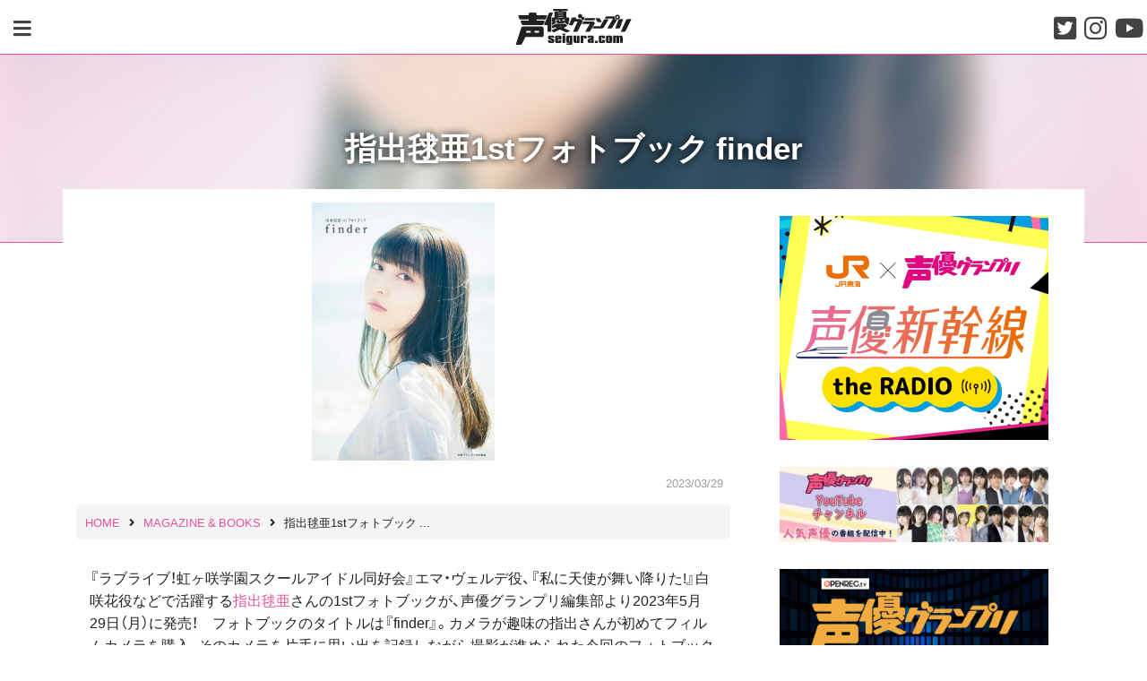

--- FILE ---
content_type: text/html; charset=UTF-8
request_url: https://seigura.com/magazine_books/109965/
body_size: 17295
content:
<!DOCTYPE html><html lang="ja"><head><meta charset="UTF-8"><meta http-equiv="X-UA-Compatible" content="IE=edge"><meta name="viewport" content="width=device-width,initial-scale=1"><meta name="format-detection" content="telephone=no"> <!--[if lt IE 9]> <script src="https://oss.maxcdn.com/html5shiv/3.7.3/html5shiv.min.js"></script> <script src="https://oss.maxcdn.com/respond/1.4.2/respond.min.js"></script> <![endif]--><link media="all" href="https://seigura.com/wp-content/cache/autoptimize/css/autoptimize_b56c3d0f0628831a9d1ef8974c7180e2.css" rel="stylesheet"><link media="screen" href="https://seigura.com/wp-content/cache/autoptimize/css/autoptimize_f9db104b78cbc5ceec73906ecc980f4d.css" rel="stylesheet"><title>指出毬亜1stフォトブック finder | seigura.com</title><meta name='robots' content='max-image-preview:large' /><link rel='dns-prefetch' href='//use.fontawesome.com' /><link rel="alternate" type="application/rss+xml" title="seigura.com &raquo; フィード" href="https://seigura.com/feed/" /><link rel="alternate" type="application/rss+xml" title="seigura.com &raquo; コメントフィード" href="https://seigura.com/comments/feed/" /><meta name="description" content="『ラブライブ！虹ヶ咲学園スクールアイドル同好会』エマ・ヴェルデ役、『私に天使が舞い降りた!』白咲花役などで活躍する指出毬亜さんの1stフォトブックが、声優グランプリ編集部より2023年5月29日（月）に発売！　フォトブックのタイトルは『fi"><link rel="canonical" href="https://seigura.com/magazine_books/109965/"><meta property="og:locale" content="ja_JP"><meta property="og:type" content="article"><meta property="og:image" content="https://seigura.com/wp-content/uploads/2023/03/242f79a4528b1b15bfe9a879ff3f0d34.jpg"><meta property="og:title" content="指出毬亜1stフォトブック finder | seigura.com"><meta property="og:description" content="『ラブライブ！虹ヶ咲学園スクールアイドル同好会』エマ・ヴェルデ役、『私に天使が舞い降りた!』白咲花役などで活躍する指出毬亜さんの1stフォトブックが、声優グランプリ編集部より2023年5月29日（月）に発売！　フォトブックのタイトルは『fi"><meta property="og:url" content="https://seigura.com/magazine_books/109965/"><meta property="og:site_name" content="seigura.com"><meta name="twitter:card" content="summary_large_image"><meta name="twitter:site" content="seigura"><link rel='stylesheet' id='fontawesome-css' href='https://use.fontawesome.com/releases/v5.3.1/css/all.css?ver=5.3.1' type='text/css' media='all' /> <script type="text/javascript" src="https://seigura.com/wp-includes/js/jquery/jquery.min.js?ver=3.7.1" id="jquery-core-js"></script> <script type="text/javascript" id="seo-automated-link-building-js-extra">var seoAutomatedLinkBuilding = {"ajaxUrl":"https:\/\/seigura.com\/wp-admin\/admin-ajax.php"};</script> <link rel="https://api.w.org/" href="https://seigura.com/wp-json/" /><link rel="EditURI" type="application/rsd+xml" title="RSD" href="https://seigura.com/xmlrpc.php?rsd" /><link rel='shortlink' href='https://seigura.com/?p=109965' /><link rel="alternate" title="oEmbed (JSON)" type="application/json+oembed" href="https://seigura.com/wp-json/oembed/1.0/embed?url=https%3A%2F%2Fseigura.com%2Fmagazine_books%2F109965%2F" /><link rel="alternate" title="oEmbed (XML)" type="text/xml+oembed" href="https://seigura.com/wp-json/oembed/1.0/embed?url=https%3A%2F%2Fseigura.com%2Fmagazine_books%2F109965%2F&#038;format=xml" /><meta property="og:title" content="指出毬亜1stフォトブック finder" /><meta property="og:description" content="『ラブライブ！虹ヶ咲学園スクールアイドル同好会』エマ・ヴェルデ役、『私に天使が舞い降りた!』白咲花役などで活躍する指出毬亜さんの1stフォトブックが、声優グランプリ編集部より2023年5月29日（月）" /><meta property="og:type" content="article" /><meta property="og:url" content="https://seigura.com/magazine_books/109965/" /><meta property="og:image" content="https://seigura.com/wp-content/uploads/2023/03/242f79a4528b1b15bfe9a879ff3f0d34.jpg" /><meta property="og:site_name" content="seigura.com" /><meta name="twitter:card" content="summary_large_image" /><meta name="twitter:site" content="@seigura" /><meta property="og:locale" content="ja_JP" /><meta name="onesignal" content="wordpress-plugin"/> <script>window.OneSignalDeferred = window.OneSignalDeferred || [];

      OneSignalDeferred.push(function(OneSignal) {
        var oneSignal_options = {};
        window._oneSignalInitOptions = oneSignal_options;

        oneSignal_options['serviceWorkerParam'] = { scope: '/wp-content/plugins/onesignal-free-web-push-notifications/sdk_files/push/onesignal/' };
oneSignal_options['serviceWorkerPath'] = 'OneSignalSDKWorker.js';

        OneSignal.Notifications.setDefaultUrl("https://seigura.com");

        oneSignal_options['wordpress'] = true;
oneSignal_options['appId'] = '8e5928eb-2374-45f6-a6cb-91be868ab2ae';
oneSignal_options['allowLocalhostAsSecureOrigin'] = true;
oneSignal_options['welcomeNotification'] = { };
oneSignal_options['welcomeNotification']['title'] = "seigura.com";
oneSignal_options['welcomeNotification']['message'] = "登録ありがとうございます！これからもseigura.comをお楽しみください";
oneSignal_options['path'] = "https://seigura.com/wp-content/plugins/onesignal-free-web-push-notifications/sdk_files/";
oneSignal_options['safari_web_id'] = "web.onesignal.auto.48c84a0b-cc60-468f-93c1-13b193c27b88";
oneSignal_options['promptOptions'] = { };
oneSignal_options['promptOptions']['actionMessage'] = "いつもご利用いただきありがとうございます。コンテンツ配信のプッシュ通知が受け取れます！";
oneSignal_options['promptOptions']['acceptButtonText'] = "通知を受け取る";
oneSignal_options['promptOptions']['cancelButtonText'] = "通知を受け取らない";
oneSignal_options['notifyButton'] = { };
oneSignal_options['notifyButton']['enable'] = true;
oneSignal_options['notifyButton']['position'] = 'bottom-left';
oneSignal_options['notifyButton']['theme'] = 'default';
oneSignal_options['notifyButton']['size'] = 'small';
oneSignal_options['notifyButton']['displayPredicate'] = function() {
              return !OneSignal.User.PushSubscription.optedIn;
            };
oneSignal_options['notifyButton']['showCredit'] = false;
oneSignal_options['notifyButton']['text'] = {};
oneSignal_options['notifyButton']['text']['tip.state.unsubscribed'] = '記事配信をお知らせします！';
oneSignal_options['notifyButton']['text']['tip.state.subscribed'] = 'これからもseigura.comをお楽しみください！';
oneSignal_options['notifyButton']['text']['tip.state.blocked'] = 'これからもseigura.comをお楽しみください';
oneSignal_options['notifyButton']['text']['message.action.subscribed'] = '登録ありがとうございます！これからもseigura.comをお楽しみください';
oneSignal_options['notifyButton']['text']['message.action.resubscribed'] = 'これからもseigura.comをお楽しみください';
oneSignal_options['notifyButton']['text']['message.action.unsubscribed'] = 'これからもseigura.comをお楽しみください';
oneSignal_options['notifyButton']['text']['dialog.main.title'] = 'コンテンツ配信のプッシュ通知が受け取れます！';
oneSignal_options['notifyButton']['text']['dialog.main.button.subscribe'] = '通知を受け取る';
oneSignal_options['notifyButton']['text']['dialog.main.button.unsubscribe'] = '通知設定を解除する';
              OneSignal.init(window._oneSignalInitOptions);
              OneSignal.Slidedown.promptPush()      });

      function documentInitOneSignal() {
        var oneSignal_elements = document.getElementsByClassName("OneSignal-prompt");

        var oneSignalLinkClickHandler = function(event) { OneSignal.Notifications.requestPermission(); event.preventDefault(); };        for(var i = 0; i < oneSignal_elements.length; i++)
          oneSignal_elements[i].addEventListener('click', oneSignalLinkClickHandler, false);
      }

      if (document.readyState === 'complete') {
           documentInitOneSignal();
      }
      else {
           window.addEventListener("load", function(event){
               documentInitOneSignal();
          });
      }</script> <noscript><style>.lazyload[data-src]{display:none !important;}</style></noscript><link rel="icon" href="https://seigura.com/wp-content/uploads/2018/10/seigura-favicon.png" sizes="32x32" /><link rel="icon" href="https://seigura.com/wp-content/uploads/2018/10/seigura-favicon.png" sizes="192x192" /><link rel="apple-touch-icon" href="https://seigura.com/wp-content/uploads/2018/10/seigura-favicon.png" /><meta name="msapplication-TileImage" content="https://seigura.com/wp-content/uploads/2018/10/seigura-favicon.png" />  <script async data-type="lazy" data-src="https://www.googletagmanager.com/gtag/js?id=G-ES3M25DTRN"></script> <script data-type="lazy" data-src="[data-uri]"></script> </head><body id="site-body" class="wp-singular magazine_books-template-default single single-magazine_books postid-109965 wp-custom-logo wp-theme-seigura-ver2"><div id="page-wrap"> <a class="skip-link screen-reader-text" href="#content"> Skip to content </a><header id="site-header" class="header" role="banner"><div class="header-wrap"><div class="main-modal-btn"> <a data-remodal-target="menu-modal"> <i class="fa fa-bars" aria-hidden="true"></i> </a></div><div class="site-branding"><div class="site-logo"> <a href="https://seigura.com/" rel="home" data-wpel-link="internal"><img src="[data-uri]" alt="seigura.com" data-src="https://seigura.com/wp-content/themes/seigura-ver2/img/seigura-logo.svg" decoding="async" class="lazyload" /><noscript><img src="https://seigura.com/wp-content/themes/seigura-ver2/img/seigura-logo.svg" alt="seigura.com" data-eio="l" /></noscript></a></div></div><div class="sns-navigation"><div class="sns-btn"> <a href="https://twitter.com/seigura" target="_blank" data-wpel-link="external" rel="nofollow external noopener noreferrer"><i class="fab fa-twitter-square"></i></a></div><div class="sns-btn"> <a href="https://www.instagram.com/seigura.magazine/" target="_blank" data-wpel-link="external" rel="nofollow external noopener noreferrer"><i class="fab fa-instagram"></i></a></div><div class="sns-btn"> <a href="https://www.youtube.com/channel/UC4obejBzgDl35lgl2AcbWoA" target="_blank" data-wpel-link="external" rel="nofollow external noopener noreferrer"><i class="fab fa-youtube"></i></a></div></div></div></header><div class="remodal" data-remodal-id="menu-modal" data-remodal-options="hashTracking: false"> <button data-remodal-action="close" class="remodal-close"></button><div class="modal-wrap"><div class="search-form-wrap"><form role="search" method="get" id="searchform" class="search-form" action="https://seigura.com/"><div class="input-wrap"> <label class="screen-reader-text" for="s"></label> <input type="search" class="search-field" value="" placeholder="キーワード検索" name="s" id="s" /> <input type="submit" class="search-submit" value="検索" /></div></form></div><div id="menu-modal-container" class="menu-container"><ul id="menu-modal-wrap" class="menu-wrap"><li id="menu-item-25827" class="menu-item menu-item-type-custom menu-item-object-custom menu-item-25827"><a href="https://seigura.com/category/news/" data-wpel-link="internal">NEWS</a></li><li id="menu-item-43" class="menu-item menu-item-type-custom menu-item-object-custom menu-item-43"><a href="/magazine_books" data-wpel-link="internal">MAGAZINE &#038; BOOKS</a></li><li id="menu-item-96222" class="menu-item menu-item-type-custom menu-item-object-custom menu-item-96222"><a href="/rensai/" data-wpel-link="internal">連載コラム</a></li><li id="menu-item-47" class="menu-item menu-item-type-custom menu-item-object-custom menu-item-47"><a href="/senior" data-wpel-link="internal">インタビュー</a></li><li id="menu-item-46" class="menu-item menu-item-type-custom menu-item-object-custom menu-item-46"><a href="/school" data-wpel-link="internal">声優スクール情報</a></li><li id="menu-item-45" class="menu-item menu-item-type-custom menu-item-object-custom menu-item-45"><a href="/directory" data-wpel-link="internal">声優名鑑</a></li></ul></div></div></div><div id="header-thumbnail-wrap" class="header-thumbnail-wrap"><div id="background-header-thumbnail"> <img width="848" height="1200" src="[data-uri]" class="attachment-full size-full wp-post-image lazyload" alt="指出毬亜1stフォトブックfinder" decoding="async" fetchpriority="high"   data-src="https://seigura.com/wp-content/uploads/2023/03/242f79a4528b1b15bfe9a879ff3f0d34.jpg" data-srcset="https://seigura.com/wp-content/uploads/2023/03/242f79a4528b1b15bfe9a879ff3f0d34.jpg 848w, https://seigura.com/wp-content/uploads/2023/03/242f79a4528b1b15bfe9a879ff3f0d34-678x960.jpg 678w, https://seigura.com/wp-content/uploads/2023/03/242f79a4528b1b15bfe9a879ff3f0d34-768x1087.jpg 768w" data-sizes="auto" /><noscript><img width="848" height="1200" src="https://seigura.com/wp-content/uploads/2023/03/242f79a4528b1b15bfe9a879ff3f0d34.jpg" class="attachment-full size-full wp-post-image" alt="指出毬亜1stフォトブックfinder" decoding="async" fetchpriority="high" srcset="https://seigura.com/wp-content/uploads/2023/03/242f79a4528b1b15bfe9a879ff3f0d34.jpg 848w, https://seigura.com/wp-content/uploads/2023/03/242f79a4528b1b15bfe9a879ff3f0d34-678x960.jpg 678w, https://seigura.com/wp-content/uploads/2023/03/242f79a4528b1b15bfe9a879ff3f0d34-768x1087.jpg 768w" sizes="(max-width: 848px) 100vw, 848px" data-eio="l" /></noscript></div><div id="header-thumbnail-mask"></div><div class="container"><div id="header-thumbnail-title-wrap"><div class="header-thumbnail-title"><h1>指出毬亜1stフォトブック finder</h1><div class="category-name"></div></div></div></div></div><div class="content-wrap  content-single-wrap"><div class="container"><div class="row"><div id="primary" class="singl magazine-books col-lg-8"><div id="post-109965" class="content post-single post-109965 magazine_books type-magazine_books status-publish has-post-thumbnail tag-1106 magazine_books_t-books"><div class="entry-header"><div class="single-thumbnail-wrap"><div class="single-thumbnail"> <img width="640" height="906" src="[data-uri]" class="attachment-large size-large wp-post-image lazyload" alt="指出毬亜1stフォトブックfinder" decoding="async"   data-src="https://seigura.com/wp-content/uploads/2023/03/242f79a4528b1b15bfe9a879ff3f0d34-678x960.jpg" data-srcset="https://seigura.com/wp-content/uploads/2023/03/242f79a4528b1b15bfe9a879ff3f0d34-678x960.jpg 678w, https://seigura.com/wp-content/uploads/2023/03/242f79a4528b1b15bfe9a879ff3f0d34-768x1087.jpg 768w, https://seigura.com/wp-content/uploads/2023/03/242f79a4528b1b15bfe9a879ff3f0d34.jpg 848w" data-sizes="auto" /><noscript><img width="640" height="906" src="https://seigura.com/wp-content/uploads/2023/03/242f79a4528b1b15bfe9a879ff3f0d34-678x960.jpg" class="attachment-large size-large wp-post-image" alt="指出毬亜1stフォトブックfinder" decoding="async" srcset="https://seigura.com/wp-content/uploads/2023/03/242f79a4528b1b15bfe9a879ff3f0d34-678x960.jpg 678w, https://seigura.com/wp-content/uploads/2023/03/242f79a4528b1b15bfe9a879ff3f0d34-768x1087.jpg 768w, https://seigura.com/wp-content/uploads/2023/03/242f79a4528b1b15bfe9a879ff3f0d34.jpg 848w" sizes="(max-width: 640px) 100vw, 640px" data-eio="l" /></noscript></div></div><div class="entry-header-container"><div class="entry-meta"><div class="meta-set"> <a href="https://seigura.com/magazine_books/109965/" rel="bookmark" data-wpel-link="internal"><time class="entry-date date updated" datetime="2023-03-29T19:57:18+09:00">2023/03/29</time></a></div></div><div id="breadcrumb" class="breadcrumb"><ol itemscope itemtype="http://schema.org/BreadcrumbList"><li itemprop="itemListElement" itemscope itemtype="http://schema.org/ListItem"><a itemprop="item" href="https://seigura.com/" data-wpel-link="internal"><span itemprop="name">HOME</span></a><meta itemprop="position" content="1"><i class="fa fa-angle-right" aria-hidden="true"></i></li><li itemprop="itemListElement" itemscope itemtype="http://schema.org/ListItem"><a itemprop="item" href="https://seigura.com/magazine_books/" data-wpel-link="internal"><span itemprop="name">MAGAZINE &amp; BOOKS</span></a><meta itemprop="position" content="2"><i class="fa fa-angle-right" aria-hidden="true"></i></li><li itemprop="itemListElement" itemscope itemtype="http://schema.org/ListItem"><span itemprop="name">指出毬亜1stフォトブック ...</span><meta itemprop="position" content="3"></li></ol></div></div></div><div class="entry-content"><p>『ラブライブ！虹ヶ咲学園スクールアイドル同好会』エマ・ヴェルデ役、『私に天使が舞い降りた!』白咲花役などで活躍する<a href="https://seigura.com/directory/40089/" data-internallinksmanager029f6b8e52c="852" title="指出毬亜（声優名鑑）" data-wpel-link="internal">指出毬亜</a>さんの1stフォトブックが、声優グランプリ編集部より2023年5月29日（月）に発売！　フォトブックのタイトルは『finder』。カメラが趣味の指出さんが初めてフィルムカメラを購入、そのカメラを片手に思い出を記録しながら撮影が進められた今回のフォトブックにちなんで、カメラにまつわる言葉がタイトルとなっている。</p><figure id="attachment_113232" aria-describedby="caption-attachment-113232" style="width: 565px" class="wp-caption alignnone"><a href="https://seigura.com/wp-content/uploads/2023/03/242f79a4528b1b15bfe9a879ff3f0d34.jpg" data-wpel-link="internal"><img decoding="async" class="wp-image-113232 lazyload" src="[data-uri]" alt="指出毬亜1stフォトブックfinder" width="565" height="800"   data-src="https://seigura.com/wp-content/uploads/2023/03/242f79a4528b1b15bfe9a879ff3f0d34.jpg" data-srcset="https://seigura.com/wp-content/uploads/2023/03/242f79a4528b1b15bfe9a879ff3f0d34.jpg 848w, https://seigura.com/wp-content/uploads/2023/03/242f79a4528b1b15bfe9a879ff3f0d34-678x960.jpg 678w, https://seigura.com/wp-content/uploads/2023/03/242f79a4528b1b15bfe9a879ff3f0d34-768x1087.jpg 768w" data-sizes="auto" /><noscript><img decoding="async" class="wp-image-113232" src="https://seigura.com/wp-content/uploads/2023/03/242f79a4528b1b15bfe9a879ff3f0d34.jpg" alt="指出毬亜1stフォトブックfinder" width="565" height="800" srcset="https://seigura.com/wp-content/uploads/2023/03/242f79a4528b1b15bfe9a879ff3f0d34.jpg 848w, https://seigura.com/wp-content/uploads/2023/03/242f79a4528b1b15bfe9a879ff3f0d34-678x960.jpg 678w, https://seigura.com/wp-content/uploads/2023/03/242f79a4528b1b15bfe9a879ff3f0d34-768x1087.jpg 768w" sizes="(max-width: 565px) 100vw, 565px" data-eio="l" /></noscript></a><figcaption id="caption-attachment-113232" class="wp-caption-text">『指出毬亜1stフォトブック finder』通常版表紙</figcaption></figure><p>&nbsp;</p><figure id="attachment_113231" aria-describedby="caption-attachment-113231" style="width: 565px" class="wp-caption alignnone"><a href="https://seigura.com/wp-content/uploads/2023/03/036523d58cdf15a5a80c0deb0068cb8f.jpg" data-wpel-link="internal"><img decoding="async" class="wp-image-113231 lazyload" src="[data-uri]" alt="指出毬亜1stフォトブックfinder" width="565" height="800"   data-src="https://seigura.com/wp-content/uploads/2023/03/036523d58cdf15a5a80c0deb0068cb8f.jpg" data-srcset="https://seigura.com/wp-content/uploads/2023/03/036523d58cdf15a5a80c0deb0068cb8f.jpg 848w, https://seigura.com/wp-content/uploads/2023/03/036523d58cdf15a5a80c0deb0068cb8f-678x960.jpg 678w, https://seigura.com/wp-content/uploads/2023/03/036523d58cdf15a5a80c0deb0068cb8f-768x1087.jpg 768w" data-sizes="auto" /><noscript><img decoding="async" class="wp-image-113231" src="https://seigura.com/wp-content/uploads/2023/03/036523d58cdf15a5a80c0deb0068cb8f.jpg" alt="指出毬亜1stフォトブックfinder" width="565" height="800" srcset="https://seigura.com/wp-content/uploads/2023/03/036523d58cdf15a5a80c0deb0068cb8f.jpg 848w, https://seigura.com/wp-content/uploads/2023/03/036523d58cdf15a5a80c0deb0068cb8f-678x960.jpg 678w, https://seigura.com/wp-content/uploads/2023/03/036523d58cdf15a5a80c0deb0068cb8f-768x1087.jpg 768w" sizes="(max-width: 565px) 100vw, 565px" data-eio="l" /></noscript></a><figcaption id="caption-attachment-113231" class="wp-caption-text">『指出毬亜1stフォトブック finder』Amazon限定版表紙</figcaption></figure><p><span style="font-size: 16px;"><br /> アニメイトでは、実際にフォトブックを見ながら撮影を振り返ったオーディオコメンタリー付きの限定版、</span><span style="font-size: 16px;">ゲーマーズでは、アナザーフォトブック付きの限定版、アクリルフィギュア付きの【超】限定版が発売。アナザーフォトブックは主に指出さんの視点で写真がセレクトされたフォトブック本体とは違った、編集目線のファインダーを通してセレクトされたカットで構成されている。また、インフォスクエア限定版には</span><span style="font-size: 16px;">、撮影の裏側に密着したメイキングDVDが付いてくるほか、声優グランプリチャンネル会員だけが購入できる</span><span style="font-size: 16px;">発売記念オンライントークショー付きの限定版も。</span><span style="font-size: 16px;"><br /> </span><span style="font-size: 16px;"><br /> さらにフォトブックの発売を記念したパネル展が開催される、<a href="https://www.animate.co.jp/shop/akihabara/" target="_blank" rel="nofollow external noopener noreferrer" data-wpel-link="external">アニメイト秋葉原2号館</a>、<a href="https://www.gamers.co.jp/shop/detail.php?id=4" target="_blank" rel="nofollow external noopener noreferrer" data-wpel-link="external">AKIHABARAゲーマーズ本店</a>／<a href="https://www.gamers.co.jp/shop/detail.php?id=7" data-wpel-link="external" target="_blank" rel="nofollow external noopener noreferrer">ODAIBAゲーマーズ</a>／<a href="https://www.gamers.co.jp/" data-wpel-link="external" target="_blank" rel="nofollow external noopener noreferrer">ゲーマーズオンラインショップ</a>で配布のパネル展開催記念ブロマイドも公開。</span><span style="font-size: 16px;">フェア開催期間中、写真集１冊購入ごとにプレゼントされる。</span></p><p><span style="font-size: 16px;">そのほか、セブンネット、HMV、楽天でも各法人ごとに絵柄の異なるブロマイド付きで予約受付中。</span></p><h5><span style="color: #33cccc; font-size: 16px;">法人別特典・限定版一覧</span></h5><p><u><strong>【アニメイト】<br /> </strong></u><strong>◆アニメイト通常版　3,520円（税込）<br /> </strong>＜特典＞L判ブロマイド（絵柄はアニメイト共通）<br /> <a href="https://www.animate-onlineshop.jp/pn/pd/2217897/" data-wpel-link="external" target="_blank" rel="nofollow external noopener noreferrer">https://www.animate-onlineshop.jp/pn/pd/2217897/</a><br /> <strong><br /> ◆アニメイト限定版　3,960円（税込）</strong><br /> ＜特典＞<strong><br /> </strong>・L判ブロマイド（絵柄はアニメイト共通）<br /> ・ボイスメッセージDLシリアル<br /> <a href="https://www.animate-onlineshop.jp/pn/pd/2217899/" data-wpel-link="external" target="_blank" rel="nofollow external noopener noreferrer">https://www.animate-onlineshop.jp/pn/pd/2217899/</a></p><figure id="attachment_114226" aria-describedby="caption-attachment-114226" style="width: 315px" class="wp-caption alignnone"><a href="https://seigura.com/wp-content/uploads/2023/05/5d0fe826ca936c990dad11ef2744298e.jpg" data-wpel-link="internal"><img decoding="async" class="wp-image-114226 lazyload" src="[data-uri]" alt="指出毬亜1stフォトブックfinder" width="315" height="450" data-src="https://seigura.com/wp-content/uploads/2023/05/5d0fe826ca936c990dad11ef2744298e.jpg" /><noscript><img decoding="async" class="wp-image-114226" src="https://seigura.com/wp-content/uploads/2023/05/5d0fe826ca936c990dad11ef2744298e.jpg" alt="指出毬亜1stフォトブックfinder" width="315" height="450" data-eio="l" /></noscript></a><figcaption id="caption-attachment-114226" class="wp-caption-text">アニメイト限定ブロマイド</figcaption></figure><p><strong><span style="font-size: 16px;"><br /> アニメイトパネル展記念</span>特典：</strong>L判<span style="font-size: 16px;">ブロマイド　※配布店舗・期間は<a href="#panel_animate">こちら</a><br /> <a href="https://seigura.com/wp-content/uploads/2023/05/43d46231f949f86383eba14e6ed0a8ae.jpg" data-wpel-link="internal"><img decoding="async" class="wp-image-114227 lazyload" src="[data-uri]" alt="指出毬亜1stフォトブックfinder" width="315" height="450" data-src="https://seigura.com/wp-content/uploads/2023/05/43d46231f949f86383eba14e6ed0a8ae.jpg" /><noscript><img decoding="async" class="wp-image-114227" src="https://seigura.com/wp-content/uploads/2023/05/43d46231f949f86383eba14e6ed0a8ae.jpg" alt="指出毬亜1stフォトブックfinder" width="315" height="450" data-eio="l" /></noscript></a><br /> <span style="font-size: 14px;">アニメイトパネル展開催店舗限定ブロマイド</span><br /> </span></p><p><u><strong>【ゲーマーズ】<br /> </strong></u><strong>◆ゲーマーズ通常版　3,520円（税込）</strong><br /> ＜特典＞L判ブロマイド（絵柄はゲーマーズ共通）<br /> <a href="https://www.gamers.co.jp/pn/pd/10649286/" data-wpel-link="external" target="_blank" rel="nofollow external noopener noreferrer">https://www.gamers.co.jp/pn/pd/10649286/</a></p><p><strong>◆ゲーマーズ限定版　4,840円（税込）</strong><br /> ＜特典＞<strong><br /> </strong>・L判ブロマイド（絵柄はゲーマーズ共通）<br /> ・アナザーフォトブック<br /> <a href="https://www.gamers.co.jp/pn/pd/10649289/" data-wpel-link="external" target="_blank" rel="nofollow external noopener noreferrer">https://www.gamers.co.jp/pn/pd/10649289/</a></p><p><strong>◆ゲーマーズ【超】限定版　6,270円（税込）</strong><br /> ＜特典＞<strong><br /> </strong>・L判ブロマイド（絵柄はゲーマーズ共通）<br /> ・アナザーフォトブック<br /> ・アクリルフィギュア<br /> <a href="https://www.gamers.co.jp/pn/pd/10649290/" data-wpel-link="external" target="_blank" rel="nofollow external noopener noreferrer">https://www.gamers.co.jp/pn/pd/10649290/</a><br /> <a href="https://seigura.com/wp-content/uploads/2023/05/270a6217b71a24430de45b0ae6bb75f8.jpg" data-wpel-link="internal"><img decoding="async" class="wp-image-114228 lazyload" src="[data-uri]" alt="指出毬亜1stフォトブックfinder" width="450" height="315"   data-src="https://seigura.com/wp-content/uploads/2023/05/270a6217b71a24430de45b0ae6bb75f8.jpg" data-srcset="https://seigura.com/wp-content/uploads/2023/05/270a6217b71a24430de45b0ae6bb75f8.jpg 800w, https://seigura.com/wp-content/uploads/2023/05/270a6217b71a24430de45b0ae6bb75f8-768x538.jpg 768w" data-sizes="auto" /><noscript><img decoding="async" class="wp-image-114228" src="https://seigura.com/wp-content/uploads/2023/05/270a6217b71a24430de45b0ae6bb75f8.jpg" alt="指出毬亜1stフォトブックfinder" width="450" height="315" srcset="https://seigura.com/wp-content/uploads/2023/05/270a6217b71a24430de45b0ae6bb75f8.jpg 800w, https://seigura.com/wp-content/uploads/2023/05/270a6217b71a24430de45b0ae6bb75f8-768x538.jpg 768w" sizes="(max-width: 450px) 100vw, 450px" data-eio="l" /></noscript></a><br /> <span style="font-size: 14px;">ゲーマーズ限定ブロマイド<br /> </span><br /> <a href="https://seigura.com/wp-content/uploads/2023/05/47aaa11fa4945b4cdc212438f8098be7-e1683977939820.jpg" data-wpel-link="internal"><img decoding="async" class="wp-image-114233 lazyload" src="[data-uri]" alt="指出毬亜1stフォトブックfinder" width="319" height="450" data-src="https://seigura.com/wp-content/uploads/2023/05/47aaa11fa4945b4cdc212438f8098be7-e1683977939820.jpg" /><noscript><img decoding="async" class="wp-image-114233" src="https://seigura.com/wp-content/uploads/2023/05/47aaa11fa4945b4cdc212438f8098be7-e1683977939820.jpg" alt="指出毬亜1stフォトブックfinder" width="319" height="450" data-eio="l" /></noscript></a><br /> <span style="font-size: 14px;">アナザーフォトブック “editor&#8217;s select ver.&#8221;</span></p><p>&nbsp;</p><figure id="attachment_114241" aria-describedby="caption-attachment-114241" style="width: 344px" class="wp-caption alignnone"><a href="https://seigura.com/wp-content/uploads/2023/05/e9d403bc9986f10cbb97436b5ed3205c.png" data-wpel-link="internal"><img decoding="async" class="wp-image-114241 lazyload" src="[data-uri]" alt="指出毬亜1stフォトブックfinder" width="344" height="500" data-src="https://seigura.com/wp-content/uploads/2023/05/e9d403bc9986f10cbb97436b5ed3205c.png" /><noscript><img decoding="async" class="wp-image-114241" src="https://seigura.com/wp-content/uploads/2023/05/e9d403bc9986f10cbb97436b5ed3205c.png" alt="指出毬亜1stフォトブックfinder" width="344" height="500" data-eio="l" /></noscript></a><figcaption id="caption-attachment-114241" class="wp-caption-text">アクリルフィギュア</figcaption></figure><p>&nbsp;</p><p><strong><span style="font-size: 16px;">ゲーマーズパネル展記念</span>特典：</strong>L判<span style="font-size: 16px;">ブロマイド　※配布店舗・期間は<a href="#panel_GAMERS">こちら</a><br /> <a href="https://seigura.com/wp-content/uploads/2023/05/ff8fb62a9d0daf26adccd32de3797baf.jpg" data-wpel-link="internal"><img decoding="async" class="wp-image-114222 lazyload" src="[data-uri]" alt="指出毬亜1stフォトブックfinder" width="315" height="450" data-src="https://seigura.com/wp-content/uploads/2023/05/ff8fb62a9d0daf26adccd32de3797baf.jpg" /><noscript><img decoding="async" class="wp-image-114222" src="https://seigura.com/wp-content/uploads/2023/05/ff8fb62a9d0daf26adccd32de3797baf.jpg" alt="指出毬亜1stフォトブックfinder" width="315" height="450" data-eio="l" /></noscript></a><br /> <span style="font-size: 14px;">ゲーマーズパネル展開催店舗限定ブロマイド</span></span></p><p><u><strong>【インフォスクエア（イマジカインフォスオンラインショップ）】<br /> </strong></u><strong>◆インフォスクエア通常版　3,520円（税込）</strong><br /> ＜特典＞複製コメント入り2L判ブロマイド（絵柄はインフォス共通）<br /> <span style="color: #ff0000;">※予約好調につき、通常特典のブロマイドを複製コメント入り2L判ブロマイドにアップグレード！</span><br /> <a href="https://st-infos.shop-pro.jp/?pid=173711947" data-wpel-link="external" target="_blank" rel="nofollow external noopener noreferrer">https://st-infos.shop-pro.jp/?pid=173711947</a></p><p><strong>◆インフォスクエア限定版　4,620円（税込）</strong><br /> ＜特典＞<strong><br /> </strong>・複製コメント入り2L判ブロマイド（絵柄はインフォス共通）<br /> ・メイキングDVD<br /> <a href="https://st-infos.shop-pro.jp/?pid=173720242" data-wpel-link="external" target="_blank" rel="nofollow external noopener noreferrer">https://st-infos.shop-pro.jp/?pid=173720242</a></p><p><strong>◆声優グランプリチャンネル会員限定版　4,620円（税込）</strong><br /> <strong><span style="color: #ff0000;">販売期間：2023年6月4日（日）23:59まで</span></strong><br /> ＜特典＞<strong><br /> </strong>・複製コメント入り2L判ブロマイド（絵柄はインフォス共通）<br /> ・メイキングDVD<br /> ・発売記念オンライントークショー視聴URL<br /> <a href="https://st-infos.shop-pro.jp/?pid=173721345" data-wpel-link="external" target="_blank" rel="nofollow external noopener noreferrer">https://st-infos.shop-pro.jp/?pid=173721345</a><br /> ※声優グランプリチャンネル会員で下記URLよりフォトブックをご購入された方には、主婦の友インフォス限定版の特典に加えて、声優グランプリチャンネル会員限定版の購入者を対象とした発売記念オンライントークショーをご視聴いただけます。<br /> <span style="text-decoration: underline;">※ご予約・ご購入にはパスワードが必要です。パスワードは声優グランプリチャンネルの<a href="https://ch.nicovideo.jp/seigura/blomaga/ar2146160" data-wpel-link="external" target="_blank" rel="nofollow external noopener noreferrer">ブロマガ</a>でご案内しております。<br /> </span><span style="background-color: #ccffcc;">購入パスワードはこちら↓</span><span style="text-decoration: underline;"><span style="background-color: #ccffcc;"><br /> </span><a href="https://ch.nicovideo.jp/seigura/blomaga/ar2146160" data-wpel-link="external" target="_blank" rel="nofollow external noopener noreferrer">https://ch.nicovideo.jp/seigura/blomaga/ar2146160</a></span></p><figure id="attachment_114231" aria-describedby="caption-attachment-114231" style="width: 450px" class="wp-caption alignnone"><a href="https://seigura.com/wp-content/uploads/2023/05/7cb3221d7bea0e42ec0c582c3778ec9e.jpg" data-wpel-link="internal"><img decoding="async" class="wp-image-114231 lazyload" src="[data-uri]" alt="指出毬亜1stフォトブックfinder" width="450" height="321"   data-src="https://seigura.com/wp-content/uploads/2023/05/7cb3221d7bea0e42ec0c582c3778ec9e.jpg" data-srcset="https://seigura.com/wp-content/uploads/2023/05/7cb3221d7bea0e42ec0c582c3778ec9e.jpg 1000w, https://seigura.com/wp-content/uploads/2023/05/7cb3221d7bea0e42ec0c582c3778ec9e-768x548.jpg 768w" data-sizes="auto" /><noscript><img decoding="async" class="wp-image-114231" src="https://seigura.com/wp-content/uploads/2023/05/7cb3221d7bea0e42ec0c582c3778ec9e.jpg" alt="指出毬亜1stフォトブックfinder" width="450" height="321" srcset="https://seigura.com/wp-content/uploads/2023/05/7cb3221d7bea0e42ec0c582c3778ec9e.jpg 1000w, https://seigura.com/wp-content/uploads/2023/05/7cb3221d7bea0e42ec0c582c3778ec9e-768x548.jpg 768w" sizes="(max-width: 450px) 100vw, 450px" data-eio="l" /></noscript></a><figcaption id="caption-attachment-114231" class="wp-caption-text">インフォス限定複製コメント入り2Lブロマイド</figcaption></figure><figure id="attachment_114234" aria-describedby="caption-attachment-114234" style="width: 450px" class="wp-caption alignnone"><a href="https://seigura.com/wp-content/uploads/2023/05/a0ea82c622b1b668a0fbbcf1f8271af2.png" data-wpel-link="internal"><img decoding="async" class="wp-image-114234 lazyload" src="[data-uri]" alt="指出毬亜1stフォトブックfinder" width="450" height="450"   data-src="https://seigura.com/wp-content/uploads/2023/05/a0ea82c622b1b668a0fbbcf1f8271af2.png" data-srcset="https://seigura.com/wp-content/uploads/2023/05/a0ea82c622b1b668a0fbbcf1f8271af2.png 1000w, https://seigura.com/wp-content/uploads/2023/05/a0ea82c622b1b668a0fbbcf1f8271af2-960x960.png 960w, https://seigura.com/wp-content/uploads/2023/05/a0ea82c622b1b668a0fbbcf1f8271af2-320x320.png 320w, https://seigura.com/wp-content/uploads/2023/05/a0ea82c622b1b668a0fbbcf1f8271af2-768x768.png 768w" data-sizes="auto" /><noscript><img decoding="async" class="wp-image-114234" src="https://seigura.com/wp-content/uploads/2023/05/a0ea82c622b1b668a0fbbcf1f8271af2.png" alt="指出毬亜1stフォトブックfinder" width="450" height="450" srcset="https://seigura.com/wp-content/uploads/2023/05/a0ea82c622b1b668a0fbbcf1f8271af2.png 1000w, https://seigura.com/wp-content/uploads/2023/05/a0ea82c622b1b668a0fbbcf1f8271af2-960x960.png 960w, https://seigura.com/wp-content/uploads/2023/05/a0ea82c622b1b668a0fbbcf1f8271af2-320x320.png 320w, https://seigura.com/wp-content/uploads/2023/05/a0ea82c622b1b668a0fbbcf1f8271af2-768x768.png 768w" sizes="(max-width: 450px) 100vw, 450px" data-eio="l" /></noscript></a><figcaption id="caption-attachment-114234" class="wp-caption-text">メイキングDVD</figcaption></figure><p><u style="font-size: 1rem;"><strong><br /> 【Amazon】<br /> </strong></u><strong>◆Amazon限定カバーver</strong>　3,520円（税込）<br /> <a href="http://www.amazon.co.jp/dp/4074548240" data-wpel-link="external" target="_blank" rel="nofollow external noopener noreferrer">http://www.amazon.co.jp/dp/4074548240</a><br /> ※表紙が通常とは異なる絵柄の限定カバー版です。</p><figure id="attachment_113231" aria-describedby="caption-attachment-113231" style="width: 424px" class="wp-caption alignnone"><a href="https://seigura.com/wp-content/uploads/2023/03/036523d58cdf15a5a80c0deb0068cb8f.jpg" data-wpel-link="internal"><img decoding="async" class="wp-image-113231 lazyload" src="[data-uri]" alt="指出毬亜1stフォトブックfinder" width="424" height="600"   data-src="https://seigura.com/wp-content/uploads/2023/03/036523d58cdf15a5a80c0deb0068cb8f.jpg" data-srcset="https://seigura.com/wp-content/uploads/2023/03/036523d58cdf15a5a80c0deb0068cb8f.jpg 848w, https://seigura.com/wp-content/uploads/2023/03/036523d58cdf15a5a80c0deb0068cb8f-678x960.jpg 678w, https://seigura.com/wp-content/uploads/2023/03/036523d58cdf15a5a80c0deb0068cb8f-768x1087.jpg 768w" data-sizes="auto" /><noscript><img decoding="async" class="wp-image-113231" src="https://seigura.com/wp-content/uploads/2023/03/036523d58cdf15a5a80c0deb0068cb8f.jpg" alt="指出毬亜1stフォトブックfinder" width="424" height="600" srcset="https://seigura.com/wp-content/uploads/2023/03/036523d58cdf15a5a80c0deb0068cb8f.jpg 848w, https://seigura.com/wp-content/uploads/2023/03/036523d58cdf15a5a80c0deb0068cb8f-678x960.jpg 678w, https://seigura.com/wp-content/uploads/2023/03/036523d58cdf15a5a80c0deb0068cb8f-768x1087.jpg 768w" sizes="(max-width: 424px) 100vw, 424px" data-eio="l" /></noscript></a><figcaption id="caption-attachment-113231" class="wp-caption-text">Amazon限定版表紙</figcaption></figure><p><u><strong><br /> 【セブンネット】</strong></u><br /> <strong>◆通常版　3,520円（税込）</strong><br /> ＜特典＞L判ブロマイド<br /> <a href="https://7net.omni7.jp/detail/1107376477" data-wpel-link="external" target="_blank" rel="nofollow external noopener noreferrer">https://7net.omni7.jp/detail/1107376477</a></p><figure id="attachment_114224" aria-describedby="caption-attachment-114224" style="width: 315px" class="wp-caption alignnone"><a href="https://seigura.com/wp-content/uploads/2023/05/a6d4c2402d78ed472c53c7d47f56c81d.jpg" data-wpel-link="internal"><img decoding="async" class="wp-image-114224 lazyload" src="[data-uri]" alt="指出毬亜1stフォトブックfinder" width="315" height="450" data-src="https://seigura.com/wp-content/uploads/2023/05/a6d4c2402d78ed472c53c7d47f56c81d.jpg" /><noscript><img decoding="async" class="wp-image-114224" src="https://seigura.com/wp-content/uploads/2023/05/a6d4c2402d78ed472c53c7d47f56c81d.jpg" alt="指出毬亜1stフォトブックfinder" width="315" height="450" data-eio="l" /></noscript></a><figcaption id="caption-attachment-114224" class="wp-caption-text">セブンネット限定ブロマイド</figcaption></figure><p><u><strong><br /> 【HMV特典】</strong></u><br /> <strong>◆通常版　3,520円（税込）</strong><br /> ＜特典＞L判ブロマイド<br /> <a href="https://www.hmv.co.jp/product/detail/13719587" data-wpel-link="external" target="_blank" rel="nofollow external noopener noreferrer">https://www.hmv.co.jp/product/detail/13719587</a></p><figure id="attachment_114225" aria-describedby="caption-attachment-114225" style="width: 450px" class="wp-caption alignnone"><a href="https://seigura.com/wp-content/uploads/2023/05/929c1d4435789c2e67ebdbac7fe84600.jpg" data-wpel-link="internal"><img decoding="async" class="wp-image-114225 lazyload" src="[data-uri]" alt="指出毬亜1stフォトブックfinder" width="450" height="315"   data-src="https://seigura.com/wp-content/uploads/2023/05/929c1d4435789c2e67ebdbac7fe84600.jpg" data-srcset="https://seigura.com/wp-content/uploads/2023/05/929c1d4435789c2e67ebdbac7fe84600.jpg 800w, https://seigura.com/wp-content/uploads/2023/05/929c1d4435789c2e67ebdbac7fe84600-768x538.jpg 768w" data-sizes="auto" /><noscript><img decoding="async" class="wp-image-114225" src="https://seigura.com/wp-content/uploads/2023/05/929c1d4435789c2e67ebdbac7fe84600.jpg" alt="指出毬亜1stフォトブックfinder" width="450" height="315" srcset="https://seigura.com/wp-content/uploads/2023/05/929c1d4435789c2e67ebdbac7fe84600.jpg 800w, https://seigura.com/wp-content/uploads/2023/05/929c1d4435789c2e67ebdbac7fe84600-768x538.jpg 768w" sizes="(max-width: 450px) 100vw, 450px" data-eio="l" /></noscript></a><figcaption id="caption-attachment-114225" class="wp-caption-text">HMV限定ブロマイド</figcaption></figure><p><u><strong><br /> 【楽天特典】</strong></u><br /> <strong>◆通常版　3,520円（税込）</strong><br /> ＜特典＞L判ブロマイド<br /> <a href="http://books.rakuten.co.jp/rb/17428685/" data-wpel-link="external" target="_blank" rel="nofollow external noopener noreferrer">http://books.rakuten.co.jp/rb/17428685/</a><br /> <img decoding="async" class="wp-image-114223 lazyload" src="[data-uri]" alt="指出毬亜1stフォトブックfinder" width="315" height="450" data-src="https://seigura.com/wp-content/uploads/2023/05/de6678c02f1dbb2de50008e97236e456.jpg" /><noscript><img decoding="async" class="wp-image-114223" src="https://seigura.com/wp-content/uploads/2023/05/de6678c02f1dbb2de50008e97236e456.jpg" alt="指出毬亜1stフォトブックfinder" width="315" height="450" data-eio="l" /></noscript><br /> <span style="font-size: 14px;">楽天限定ブロマイド</span></p><p>※特典付き販売は、特典の在庫がなくなり次第終了いたします。品切れの場合もございますのでご了承ください。<br /> ※お手数ですが、在庫状況や予約・通販対応につきましては、各店舗・法人にお問い合わせください。</p><h5><span style="font-size: 16px; color: #33cccc;"><b>発売記念パネル展</b></span></h5><p><span style="font-size: 16px; color: #33cccc;"><b> inアニメイト秋葉原2号館<a id="panel_animate"></a><br /> </b></span>【パネル展示期間】<del>2023年5月29日(月)～2023年6月30日(金)</del><span style="color: #ff0000;">※終了しました</span><br /> 【特典】パネル展開催期間中にフォトブックを１冊ご購入ごとに、アニメイトパネル展限定ブロマイドをプレゼント<br /> 【直筆サイン色紙プレゼントキャンペーン】パネル展開催期間中、フォトブック1冊ご購入につき1枚プレゼント応募用紙をお渡しいたします。応募頂いたお客様の中から抽選で直筆サイン色紙をプレゼント！<br /> ※商品が搬入され次第、フェアが開始となります。</p><p><strong><span style="font-size: 16px; color: #33cccc;">in AKIHABARAゲーマーズ本店／ODAIBAゲーマーズ／ゲーマーズオンラインショップ<a id="panel_GAMERS"></a><br /> </span></strong>【パネル展示期間】<del>2023年5月25日(木)～2023年6月11日(日)</del><span style="color: #ff0000;">※終了しました</span><br /> 【特典】パネル展開催店舗でフォトブックを１冊ご購入ごとに、ゲーマーズパネル展限定ブロマイドをプレゼント<br /> 【直筆サイン色紙プレゼントキャンペーン】2023年5月25日(木)～2023年6月25日(日)にゲーマーズ（全店対象）でフォトブックをご購入頂いたお客様に1冊につき1枚プレゼント応募用紙をお渡しいたします。応募頂いたお客様の中から抽選で直筆サイン色紙をプレゼント！<br /> ※ゲーマーズオンラインショップでは特設ページを作成し、デジタルパネル展として開催予定です。<br /> ※展示は３店舗共通のパネルのほか、各店舗限定のパネルもございます。<br /> ※特典ブロマイドはAKIHABARAゲーマーズ本店／ODAIBAゲーマーズ／ゲーマーズオンラインショップ共通の絵柄です。なくなり次第配布終了となります。</p><h5><span style="font-size: 16px; color: #33cccc;"><b>発売記念イベント</b></span></h5><p>全国のアニメイト・ゲーマーズ、主婦の友インフォスオンラインショップで『指出毬亜1stフォトブック finder』をご予約の方を対象に、発売記念イベントの開催が決定！</p><p>①大阪会場<br /> 【日程】<del>2023年6月4日(日)</del><span style="color: #ff0000;">※終了しました</span><br /> 【場所】大阪市内某所　※当選者にのみお知らせいたします。<br /> 【対象】アニメイト、ゲーマーズにてご予約（全額内金）の方<br /> 【内容】特典ブロマイドお渡し会<br /> 【応募締切】2023年5月15日（月）<br /> 【応募方法】詳細は各社HPをご確認ください<br /> アニメイト<br /> <a href="https://www.animate-onlineshop.jp/contents/fair_event/detail.php?id=109070" data-wpel-link="external" target="_blank" rel="nofollow external noopener noreferrer">https://www.animate-onlineshop.jp/contents/fair_event/detail.php?id=109070</a><br /> ゲーマーズ<br /> <a href="https://www.gamers.co.jp/contents/event_fair/detail.php?id=3585" data-wpel-link="external" target="_blank" rel="nofollow external noopener noreferrer">https://www.gamers.co.jp/contents/event_fair/detail.php?id=3585</a></p><p>②東京会場<br /> 【日程】<del>2023年6月11日(日)</del><span style="color: #ff0000;">※終了しました</span><br /> 【場所】都内某所　※当選者にのみお知らせいたします。<br /> 【対象】アニメイト、ゲーマーズ、主婦の友インフォスにてご予約（全額内金）の方<br /> 【内容】特典ブロマイドお渡し会<br /> 【応募締切】<br /> アニメイト・ゲーマーズ：2023年5月15日（月）<br /> イマジカインフォス：2023年5月28日（日）<br /> 【応募方法】詳細は各社HPをご確認ください<br /> アニメイト<br /> <a href="https://www.animate-onlineshop.jp/contents/fair_event/detail.php?id=109070" data-wpel-link="external" target="_blank" rel="nofollow external noopener noreferrer">https://www.animate-onlineshop.jp/contents/fair_event/detail.php?id=109070</a><br /> ゲーマーズ<br /> <a href="https://www.gamers.co.jp/contents/event_fair/detail.php?id=3585" data-wpel-link="external" target="_blank" rel="nofollow external noopener noreferrer">https://www.gamers.co.jp/contents/event_fair/detail.php?id=3585</a><br /> イマジカインフォスオンラインショップ<br /> <a href="https://st-infos.shop-pro.jp/?mode=grp&amp;gid=2846959" data-wpel-link="external" target="_blank" rel="nofollow external noopener noreferrer">https://st-infos.shop-pro.jp/?mode=grp&amp;gid=2846959</a></p><h1><span style="font-size: 16px; color: #33cccc;"><b>先行カット</b></span></h1><div id='gallery-1' class='gallery galleryid-109965 gallery-columns-3 gallery-size-thumbnail'><figure class='gallery-item'><div class='gallery-icon portrait'> <a href="https://seigura.com/wp-content/uploads/2023/03/MMM3075re_text.jpg" data-wpel-link="internal"><img decoding="async" width="320" height="320" src="[data-uri]" class="attachment-thumbnail size-thumbnail lazyload" alt="指出毬亜" data-src="https://seigura.com/wp-content/uploads/2023/03/MMM3075re_text-320x320.jpg" /><noscript><img decoding="async" width="320" height="320" src="https://seigura.com/wp-content/uploads/2023/03/MMM3075re_text-320x320.jpg" class="attachment-thumbnail size-thumbnail" alt="指出毬亜" data-eio="l" /></noscript></a></div></figure><figure class='gallery-item'><div class='gallery-icon landscape'> <a href="https://seigura.com/wp-content/uploads/2023/03/681a770bcd027b3e2657859d1456f483.jpg" data-wpel-link="internal"><img decoding="async" width="320" height="320" src="[data-uri]" class="attachment-thumbnail size-thumbnail lazyload" alt="指出毬亜" data-src="https://seigura.com/wp-content/uploads/2023/03/681a770bcd027b3e2657859d1456f483-320x320.jpg" /><noscript><img decoding="async" width="320" height="320" src="https://seigura.com/wp-content/uploads/2023/03/681a770bcd027b3e2657859d1456f483-320x320.jpg" class="attachment-thumbnail size-thumbnail" alt="指出毬亜" data-eio="l" /></noscript></a></div></figure><figure class='gallery-item'><div class='gallery-icon landscape'> <a href="https://seigura.com/wp-content/uploads/2023/03/880707a0d0979a91003d7609cb914713.jpg" data-wpel-link="internal"><img decoding="async" width="320" height="320" src="[data-uri]" class="attachment-thumbnail size-thumbnail lazyload" alt="指出毬亜" data-src="https://seigura.com/wp-content/uploads/2023/03/880707a0d0979a91003d7609cb914713-320x320.jpg" /><noscript><img decoding="async" width="320" height="320" src="https://seigura.com/wp-content/uploads/2023/03/880707a0d0979a91003d7609cb914713-320x320.jpg" class="attachment-thumbnail size-thumbnail" alt="指出毬亜" data-eio="l" /></noscript></a></div></figure><figure class='gallery-item'><div class='gallery-icon portrait'> <a href="https://seigura.com/wp-content/uploads/2023/03/MMM4071re_text.jpg" data-wpel-link="internal"><img decoding="async" width="320" height="320" src="[data-uri]" class="attachment-thumbnail size-thumbnail lazyload" alt="指出毬亜" data-src="https://seigura.com/wp-content/uploads/2023/03/MMM4071re_text-320x320.jpg" /><noscript><img decoding="async" width="320" height="320" src="https://seigura.com/wp-content/uploads/2023/03/MMM4071re_text-320x320.jpg" class="attachment-thumbnail size-thumbnail" alt="指出毬亜" data-eio="l" /></noscript></a></div></figure><figure class='gallery-item'><div class='gallery-icon landscape'> <a href="https://seigura.com/wp-content/uploads/2023/03/1dbf2c57e0b69975e0c8cb24b390ff29.jpg" data-wpel-link="internal"><img decoding="async" width="320" height="320" src="[data-uri]" class="attachment-thumbnail size-thumbnail lazyload" alt="指出毬亜" data-src="https://seigura.com/wp-content/uploads/2023/03/1dbf2c57e0b69975e0c8cb24b390ff29-320x320.jpg" /><noscript><img decoding="async" width="320" height="320" src="https://seigura.com/wp-content/uploads/2023/03/1dbf2c57e0b69975e0c8cb24b390ff29-320x320.jpg" class="attachment-thumbnail size-thumbnail" alt="指出毬亜" data-eio="l" /></noscript></a></div></figure></div></div><div class="entry-footer"><div class="entry-meta"></div></div></div><div class="magazine-books-meta"><table><tr><th>発売日</th><td>2023年05月29日</td></tr><tr><th>定価</th><td>3520円（税込）</td></tr></table><h4>紙版</h4><div class="row"><div class="col-sm-4"><div class="buy-button amazon"> <a href="https://www.amazon.co.jp/exec/obidos/ASIN/4074548240/stisfos-22/ref=nosim" target="_blank" data-wpel-link="external" rel="nofollow external noopener noreferrer"> Amazonで購入する </a></div></div><div class="col-sm-4"><div class="buy-button animate"> <a href="https://www.animate-onlineshop.jp/pn/pd/2217899/" target="_blank" data-wpel-link="external" rel="nofollow external noopener noreferrer"> animateで購入する </a></div></div><div class="col-sm-4"><div class="buy-button gamers"> <a href="https://www.gamers.co.jp/pn/pd/10649290/" target="_blank" data-wpel-link="external" rel="nofollow external noopener noreferrer"> gamersで購入する </a></div></div></div><h4>電子書籍</h4><div class="row"><div class="col-sm-4"><div class="buy-button kindle"> <a href="https://www.amazon.co.jp/exec/obidos/ASIN/B0C6F7JMTP/stisfos-22/ref=nosim" target="_blank" data-wpel-link="external" rel="nofollow external noopener noreferrer"> kindleで購入する </a></div></div><div class="col-sm-4"><div class="buy-button book-walker"> <a href="https://bookwalker.jp/de73758e1a-547c-4c0e-8c18-b4e8917b70aa/" target="_blank" data-wpel-link="external" rel="nofollow external noopener noreferrer"> BOOK☆WALKERで購入する </a></div></div></div><div class="sns-navigation"><div class="sns-btn facebook"> <a href="//www.facebook.com/sharer.php?src=bm&amp;u=https%3A%2F%2Fseigura.com%2Fmagazine_books%2F109965%2F&amp;t=%E6%8C%87%E5%87%BA%E6%AF%AC%E4%BA%9C1st%E3%83%95%E3%82%A9%E3%83%88%E3%83%96%E3%83%83%E3%82%AF+finder｜seigura.com" onclick="javascript:window.open(this.href, &#039;&#039;, &#039;menubar=no,toolbar=no,resizable=yes,scrollbars=yes,height=300,width=600&#039;);return false;" data-wpel-link="external" target="_blank" rel="nofollow external noopener noreferrer"> <i class="fab fa-facebook-square"></i> </a></div><div class="sns-btn tweet"> <a href="//twitter.com/intent/tweet?url=https%3A%2F%2Fseigura.com%2Fmagazine_books%2F109965%2F&amp;text=%E6%8C%87%E5%87%BA%E6%AF%AC%E4%BA%9C1st%E3%83%95%E3%82%A9%E3%83%88%E3%83%96%E3%83%83%E3%82%AF+finder｜seigura.com&amp;tw_p=tweetbutton" onclick="javascript:window.open(this.href, &#039;&#039;, &#039;menubar=no,toolbar=no,resizable=yes,scrollbars=yes,height=300,width=600&#039;);return false;" data-wpel-link="external" target="_blank" rel="nofollow external noopener noreferrer"> <i class="fab fa-twitter-square"></i> </a></div><div class="sns-btn line"> <a href="//social-plugins.line.me/lineit/share?url=https%3A%2F%2Fseigura.com%2Fmagazine_books%2F109965%2F" onclick="javascript:window.open(this.href, &#039;&#039;, &#039;menubar=no,toolbar=no,resizable=yes,scrollbars=yes,height=300,width=600&#039;);return false;" data-wpel-link="external" target="_blank" rel="nofollow external noopener noreferrer"> <i class="fab fa-line"></i> </a></div></div></div><div class="widget-wrap"><div id="block-24" class="widget widget_block widget_media_image"><figure class="wp-block-image size-full is-resized"><a href="https://seigura.com/202508school/" data-wpel-link="internal"><img decoding="async" width="640" height="130" src="[data-uri]" alt="" class="wp-image-158331 lazyload" style="width:668px;height:auto" data-src="https://seigura.com/wp-content/uploads/2025/07/961fa4f807a54b8684d58dca3b7c1d6c.png" /><noscript><img decoding="async" width="640" height="130" src="https://seigura.com/wp-content/uploads/2025/07/961fa4f807a54b8684d58dca3b7c1d6c.png" alt="" class="wp-image-158331" style="width:668px;height:auto" data-eio="l" /></noscript></a></figure></div><div id="media_image-9" class="widget widget_media_image"><a href="https://seigura.com/voicepower/" data-wpel-link="internal"><img width="640" height="130" src="[data-uri]" class="image wp-image-25918  attachment-medium size-medium lazyload" alt="" style="max-width: 100%; height: auto;" decoding="async" data-src="https://seigura.com/wp-content/uploads/2019/12/vpbanner.jpg" /><noscript><img width="640" height="130" src="https://seigura.com/wp-content/uploads/2019/12/vpbanner.jpg" class="image wp-image-25918  attachment-medium size-medium" alt="" style="max-width: 100%; height: auto;" decoding="async" data-eio="l" /></noscript></a></div><div id="media_image-2" class="widget widget_media_image"><a href="/directory/" data-wpel-link="internal"><img width="640" height="180" src="[data-uri]" class="image wp-image-41  attachment-medium size-medium lazyload" alt="" style="max-width: 100%; height: auto;" decoding="async" data-src="https://seigura.com/wp-content/uploads/2018/10/seiyumeikan-640x180.png" /><noscript><img width="640" height="180" src="https://seigura.com/wp-content/uploads/2018/10/seiyumeikan-640x180.png" class="image wp-image-41  attachment-medium size-medium" alt="" style="max-width: 100%; height: auto;" decoding="async" data-eio="l" /></noscript></a></div><div id="block-23" class="widget widget_block widget_media_image"><figure class="wp-block-image size-full is-resized"><a href="https://seigura.com/senior_t/v-zukan/" data-wpel-link="internal"><img decoding="async" width="640" height="180" src="[data-uri]" alt="" class="wp-image-162032 lazyload" style="width:660px;height:auto" data-src="https://seigura.com/wp-content/uploads/2025/10/a06ce7021bb647ab470b1c89108ac652.jpg" /><noscript><img decoding="async" width="640" height="180" src="https://seigura.com/wp-content/uploads/2025/10/a06ce7021bb647ab470b1c89108ac652.jpg" alt="" class="wp-image-162032" style="width:660px;height:auto" data-eio="l" /></noscript></a></figure></div><div id="block-28" class="widget widget_block widget_media_image"><figure class="wp-block-image size-full is-resized"><a href="https://emii.photo/seigura/" data-wpel-link="external" target="_blank" rel="nofollow external noopener noreferrer"><img decoding="async" width="640" height="180" src="[data-uri]" alt="" class="wp-image-162033 lazyload" style="width:660px;height:auto" data-src="https://seigura.com/wp-content/uploads/2025/10/8c3eeaa31d3794e5e533d9f4bb0feb3b.png" /><noscript><img decoding="async" width="640" height="180" src="https://seigura.com/wp-content/uploads/2025/10/8c3eeaa31d3794e5e533d9f4bb0feb3b.png" alt="" class="wp-image-162033" style="width:660px;height:auto" data-eio="l" /></noscript></a></figure></div><div id="adrotate_widgets-3" class="widget adrotate_widgets"></div><div id="custom_html-7" class="widget_text widget widget_custom_html"><div class="textwidget custom-html-widget"><script async data-type="lazy" data-src="https://pagead2.googlesyndication.com/pagead/js/adsbygoogle.js"></script>  <ins class="adsbygoogle"
 style="display:block"
 data-ad-client="ca-pub-1301859781271766"
 data-ad-slot="3992439802"
 data-ad-format="auto"
 data-full-width-responsive="true"></ins> <script>(adsbygoogle = window.adsbygoogle || []).push({});</script></div></div></div></div><aside id="secondary" class="widget-area bg-none col-lg-4" role="complementary"><div class="widget-wrap"><div id="block-21" class="widget widget_block widget_media_image"><figure class="wp-block-image size-full"><a href="https://recommend.jr-central.co.jp/oshi-tabi/seigura/" target="_blank" rel=" noreferrer noopener nofollow external" data-wpel-link="external"><img decoding="async" width="600" height="500" src="[data-uri]" alt="" class="wp-image-156158 lazyload" data-src="https://seigura.com/wp-content/uploads/2025/05/radio.png" /><noscript><img decoding="async" width="600" height="500" src="https://seigura.com/wp-content/uploads/2025/05/radio.png" alt="" class="wp-image-156158" data-eio="l" /></noscript></a></figure></div><div id="adrotate_widgets-2" class="widget adrotate_widgets"></div><div id="media_image-17" class="widget widget_media_image"><a href="https://www.youtube.com/c/seigura?sub_confirmation=1" data-wpel-link="external" target="_blank" rel="nofollow external noopener noreferrer"><img width="640" height="180" src="[data-uri]" class="image wp-image-54037  attachment-medium size-medium lazyload" alt="seiguracom_YouTubeチャンネルバナー_カナ" style="max-width: 100%; height: auto;" decoding="async"   data-src="https://seigura.com/wp-content/uploads/2021/02/1284365c7abff7099038f48aabfaccd2-640x180.jpg" data-srcset="https://seigura.com/wp-content/uploads/2021/02/1284365c7abff7099038f48aabfaccd2-640x180.jpg 640w, https://seigura.com/wp-content/uploads/2021/02/1284365c7abff7099038f48aabfaccd2-768x216.jpg 768w, https://seigura.com/wp-content/uploads/2021/02/1284365c7abff7099038f48aabfaccd2.jpg 1280w" data-sizes="auto" /><noscript><img width="640" height="180" src="https://seigura.com/wp-content/uploads/2021/02/1284365c7abff7099038f48aabfaccd2-640x180.jpg" class="image wp-image-54037  attachment-medium size-medium" alt="seiguracom_YouTubeチャンネルバナー_カナ" style="max-width: 100%; height: auto;" decoding="async" srcset="https://seigura.com/wp-content/uploads/2021/02/1284365c7abff7099038f48aabfaccd2-640x180.jpg 640w, https://seigura.com/wp-content/uploads/2021/02/1284365c7abff7099038f48aabfaccd2-768x216.jpg 768w, https://seigura.com/wp-content/uploads/2021/02/1284365c7abff7099038f48aabfaccd2.jpg 1280w" sizes="(max-width: 640px) 100vw, 640px" data-eio="l" /></noscript></a></div><div id="block-19" class="widget widget_block widget_media_image"><figure class="wp-block-image size-large is-resized"><a href="https://www.openrec.tv/user/seigura_channel" target="_blank" rel=" noreferrer noopener nofollow external" data-wpel-link="external"><img decoding="async" width="1280" height="439" src="[data-uri]" alt="" class="wp-image-121098 lazyload" style="aspect-ratio:2.9251101321585904;width:673px;height:auto"   data-src="https://seigura.com/wp-content/uploads/2023/09/5ba897d6d697425ab4b38f14e988b482-1280x439.png" data-srcset="https://seigura.com/wp-content/uploads/2023/09/5ba897d6d697425ab4b38f14e988b482-1280x439.png 1280w, https://seigura.com/wp-content/uploads/2023/09/5ba897d6d697425ab4b38f14e988b482-768x264.png 768w, https://seigura.com/wp-content/uploads/2023/09/5ba897d6d697425ab4b38f14e988b482.png 1588w" data-sizes="auto" /><noscript><img decoding="async" width="1280" height="439" src="https://seigura.com/wp-content/uploads/2023/09/5ba897d6d697425ab4b38f14e988b482-1280x439.png" alt="" class="wp-image-121098" style="aspect-ratio:2.9251101321585904;width:673px;height:auto" srcset="https://seigura.com/wp-content/uploads/2023/09/5ba897d6d697425ab4b38f14e988b482-1280x439.png 1280w, https://seigura.com/wp-content/uploads/2023/09/5ba897d6d697425ab4b38f14e988b482-768x264.png 768w, https://seigura.com/wp-content/uploads/2023/09/5ba897d6d697425ab4b38f14e988b482.png 1588w" sizes="(max-width: 1280px) 100vw, 1280px" data-eio="l" /></noscript></a></figure></div><div id="media_image-5" class="widget widget_media_image"><a href="https://ch.nicovideo.jp/seigura" target="_blank" data-wpel-link="external" rel="nofollow external noopener noreferrer"><img width="768" height="276" src="[data-uri]" class="image wp-image-57068  attachment-full size-full lazyload" alt="" style="max-width: 100%; height: auto;" decoding="async"   data-src="https://seigura.com/wp-content/uploads/2021/03/cf5a09cc-768x276-1.jpg" data-srcset="https://seigura.com/wp-content/uploads/2021/03/cf5a09cc-768x276-1.jpg 768w, https://seigura.com/wp-content/uploads/2021/03/cf5a09cc-768x276-1-640x230.jpg 640w" data-sizes="auto" /><noscript><img width="768" height="276" src="https://seigura.com/wp-content/uploads/2021/03/cf5a09cc-768x276-1.jpg" class="image wp-image-57068  attachment-full size-full" alt="" style="max-width: 100%; height: auto;" decoding="async" srcset="https://seigura.com/wp-content/uploads/2021/03/cf5a09cc-768x276-1.jpg 768w, https://seigura.com/wp-content/uploads/2021/03/cf5a09cc-768x276-1-640x230.jpg 640w" sizes="(max-width: 768px) 100vw, 768px" data-eio="l" /></noscript></a></div><div id="media_image-6" class="widget widget_media_image"><a href="https://ch.nicovideo.jp/seigura-radio" target="_blank" data-wpel-link="external" rel="nofollow external noopener noreferrer"><img width="768" height="276" src="[data-uri]" class="image wp-image-57067  attachment-full size-full lazyload" alt="" style="max-width: 100%; height: auto;" decoding="async"   data-src="https://seigura.com/wp-content/uploads/2021/03/cf5a09cca3bb068x276-1.jpg" data-srcset="https://seigura.com/wp-content/uploads/2021/03/cf5a09cca3bb068x276-1.jpg 768w, https://seigura.com/wp-content/uploads/2021/03/cf5a09cca3bb068x276-1-640x230.jpg 640w" data-sizes="auto" /><noscript><img width="768" height="276" src="https://seigura.com/wp-content/uploads/2021/03/cf5a09cca3bb068x276-1.jpg" class="image wp-image-57067  attachment-full size-full" alt="" style="max-width: 100%; height: auto;" decoding="async" srcset="https://seigura.com/wp-content/uploads/2021/03/cf5a09cca3bb068x276-1.jpg 768w, https://seigura.com/wp-content/uploads/2021/03/cf5a09cca3bb068x276-1-640x230.jpg 640w" sizes="(max-width: 768px) 100vw, 768px" data-eio="l" /></noscript></a></div><div id="media_image-8" class="widget widget_media_image"><a href="https://st-infos.shop-pro.jp/" data-wpel-link="external" target="_blank" rel="nofollow external noopener noreferrer"><img width="640" height="230" src="[data-uri]" class="image wp-image-110343  attachment-full size-full lazyload" alt="" style="max-width: 100%; height: auto;" decoding="async" data-src="https://seigura.com/wp-content/uploads/2023/04/95be95a1cf5a09cca3bb05b92514d457.jpg" /><noscript><img width="640" height="230" src="https://seigura.com/wp-content/uploads/2023/04/95be95a1cf5a09cca3bb05b92514d457.jpg" class="image wp-image-110343  attachment-full size-full" alt="" style="max-width: 100%; height: auto;" decoding="async" data-eio="l" /></noscript></a></div><div id="custom_html-6" class="widget_text widget widget_custom_html"><div class="textwidget custom-html-widget"><a class="twitter-timeline" data-height="500" href="https://twitter.com/seigura?ref_src=twsrc%5Etfw" data-wpel-link="external" target="_blank" rel="nofollow external noopener noreferrer">Tweets by seigura</a> <script async charset="utf-8" data-type="lazy" data-src="https://platform.twitter.com/widgets.js"></script></div></div><div id="search-2" class="widget widget_search"><form role="search" method="get" class="search-form" action="https://seigura.com/"><div class="input-wrap"> <input type="search" class="search-field" placeholder="" value="" name="s" /> <input type="submit" class="search-submit" value="検索" /></div></form></div><div id="block-25" class="widget widget_block widget_tag_cloud"><p class="wp-block-tag-cloud"><a href="https://seigura.com/tag/22-7/" class="tag-cloud-link tag-link-394 tag-link-position-1" style="font-size: 10.571428571429pt;" aria-label="22/7 (90個の項目)" data-wpel-link="internal">22/7</a> <a href="https://seigura.com/tag/trysail/" class="tag-cloud-link tag-link-231 tag-link-position-2" style="font-size: 10.114285714286pt;" aria-label="TrySail (74個の項目)" data-wpel-link="internal">TrySail</a> <a href="https://seigura.com/tag/%e3%82%a2%e3%83%8b%e3%83%a1/" class="tag-cloud-link tag-link-73 tag-link-position-3" style="font-size: 13.028571428571pt;" aria-label="アニメ (246個の項目)" data-wpel-link="internal">アニメ</a> <a href="https://seigura.com/tag/event/" class="tag-cloud-link tag-link-7 tag-link-position-4" style="font-size: 14.628571428571pt;" aria-label="イベント・ライブ (464個の項目)" data-wpel-link="internal">イベント・ライブ</a> <a href="https://seigura.com/tag/cd-news/" class="tag-cloud-link tag-link-10 tag-link-position-5" style="font-size: 14.285714285714pt;" aria-label="ミュージック (402個の項目)" data-wpel-link="internal">ミュージック</a> <a href="https://seigura.com/tag/%e4%b8%8a%e5%9d%82%e3%81%99%e3%81%bf%e3%82%8c/" class="tag-cloud-link tag-link-153 tag-link-position-6" style="font-size: 11.542857142857pt;" aria-label="上坂すみれ (133個の項目)" data-wpel-link="internal">上坂すみれ</a> <a href="https://seigura.com/tag/%e4%b8%8a%e7%94%b0%e9%ba%97%e5%a5%88/" class="tag-cloud-link tag-link-119 tag-link-position-7" style="font-size: 10.571428571429pt;" aria-label="上田麗奈 (90個の項目)" data-wpel-link="internal">上田麗奈</a> <a href="https://seigura.com/tag/%e4%b8%ad%e5%b3%b6%e7%94%b1%e8%b2%b4/" class="tag-cloud-link tag-link-674 tag-link-position-8" style="font-size: 10.914285714286pt;" aria-label="中島由貴 (103個の項目)" data-wpel-link="internal">中島由貴</a> <a href="https://seigura.com/tag/%e4%bb%b2%e6%9d%91%e5%ae%97%e6%82%9f/" class="tag-cloud-link tag-link-336 tag-link-position-9" style="font-size: 10.285714285714pt;" aria-label="仲村宗悟 (80個の項目)" data-wpel-link="internal">仲村宗悟</a> <a href="https://seigura.com/tag/%e4%bc%8a%e8%97%a4%e7%be%8e%e6%9d%a5/" class="tag-cloud-link tag-link-160 tag-link-position-10" style="font-size: 12.628571428571pt;" aria-label="伊藤美来 (210個の項目)" data-wpel-link="internal">伊藤美来</a> <a href="https://seigura.com/tag/%e4%bd%90%e5%80%89%e7%b6%be%e9%9f%b3/" class="tag-cloud-link tag-link-175 tag-link-position-11" style="font-size: 10.8pt;" aria-label="佐倉綾音 (100個の項目)" data-wpel-link="internal">佐倉綾音</a> <a href="https://seigura.com/tag/%e5%86%85%e7%94%b0%e7%9c%9f%e7%a4%bc/" class="tag-cloud-link tag-link-166 tag-link-position-12" style="font-size: 10.8pt;" aria-label="内田真礼 (100個の項目)" data-wpel-link="internal">内田真礼</a> <a href="https://seigura.com/tag/%e5%86%85%e7%94%b0%e9%9b%84%e9%a6%ac/" class="tag-cloud-link tag-link-180 tag-link-position-13" style="font-size: 10.971428571429pt;" aria-label="内田雄馬 (107個の項目)" data-wpel-link="internal">内田雄馬</a> <a href="https://seigura.com/tag/%e5%8d%83%e8%91%89%e7%bf%94%e4%b9%9f/" class="tag-cloud-link tag-link-329 tag-link-position-14" style="font-size: 11.028571428571pt;" aria-label="千葉翔也 (108個の項目)" data-wpel-link="internal">千葉翔也</a> <a href="https://seigura.com/tag/%e5%a3%b0%e3%81%8a%e3%81%97%e3%81%b0%e3%81%84/" class="tag-cloud-link tag-link-2416 tag-link-position-15" style="font-size: 10.285714285714pt;" aria-label="声おしばい (80個の項目)" data-wpel-link="internal">声おしばい</a> <a href="https://seigura.com/tag/%e5%a3%b0%e3%82%b0%e3%83%a9/" class="tag-cloud-link tag-link-734 tag-link-position-16" style="font-size: 11.314285714286pt;" aria-label="声グラ (123個の項目)" data-wpel-link="internal">声グラ</a> <a href="https://seigura.com/tag/%e5%a3%b0%e5%84%aa%e3%82%b0%e3%83%a9%e3%83%b3%e3%83%97%e3%83%aa/" class="tag-cloud-link tag-link-64 tag-link-position-17" style="font-size: 16pt;" aria-label="声優グランプリ (817個の項目)" data-wpel-link="internal">声優グランプリ</a> <a href="https://seigura.com/tag/%e5%a3%b0%e5%84%aa%e5%9b%b3%e9%91%91/" class="tag-cloud-link tag-link-2532 tag-link-position-18" style="font-size: 10.914285714286pt;" aria-label="声優図鑑 (104個の項目)" data-wpel-link="internal">声優図鑑</a> <a href="https://seigura.com/tag/%e5%a4%8f%e5%b7%9d%e6%a4%8e%e8%8f%9c/" class="tag-cloud-link tag-link-109 tag-link-position-19" style="font-size: 11.771428571429pt;" aria-label="夏川椎菜 (146個の項目)" data-wpel-link="internal">夏川椎菜</a> <a href="https://seigura.com/tag/%e5%a4%a7%e8%a5%bf%e4%ba%9c%e7%8e%96%e7%92%83/" class="tag-cloud-link tag-link-1359 tag-link-position-20" style="font-size: 10.342857142857pt;" aria-label="大西亜玖璃 (83個の項目)" data-wpel-link="internal">大西亜玖璃</a> <a href="https://seigura.com/tag/%e5%b0%8f%e5%80%89%e5%94%af/" class="tag-cloud-link tag-link-110 tag-link-position-21" style="font-size: 12.171428571429pt;" aria-label="小倉唯 (174個の項目)" data-wpel-link="internal">小倉唯</a> <a href="https://seigura.com/tag/%e5%b0%8f%e9%87%8e%e5%a4%a7%e8%bc%94/" class="tag-cloud-link tag-link-177 tag-link-position-22" style="font-size: 11.6pt;" aria-label="小野大輔 (136個の項目)" data-wpel-link="internal">小野大輔</a> <a href="https://seigura.com/tag/%e5%b2%a1%e5%92%b2%e7%be%8e%e4%bf%9d/" class="tag-cloud-link tag-link-1348 tag-link-position-23" style="font-size: 10.457142857143pt;" aria-label="岡咲美保 (87個の項目)" data-wpel-link="internal">岡咲美保</a> <a href="https://seigura.com/tag/%e5%b2%ac%e3%81%aa%e3%81%93/" class="tag-cloud-link tag-link-1943 tag-link-position-24" style="font-size: 10.571428571429pt;" aria-label="岬なこ (91個の項目)" data-wpel-link="internal">岬なこ</a> <a href="https://seigura.com/tag/%e6%82%a0%e6%9c%a8%e7%a2%a7/" class="tag-cloud-link tag-link-133 tag-link-position-25" style="font-size: 10.114285714286pt;" aria-label="悠木碧 (75個の項目)" data-wpel-link="internal">悠木碧</a> <a href="https://seigura.com/tag/%e6%8c%87%e5%87%ba%e6%af%ac%e4%ba%9c/" class="tag-cloud-link tag-link-1106 tag-link-position-26" style="font-size: 10.4pt;" aria-label="指出毬亜 (84個の項目)" data-wpel-link="internal">指出毬亜</a> <a href="https://seigura.com/tag/%e6%9d%b1%e5%b1%b1%e5%a5%88%e5%a4%ae/" class="tag-cloud-link tag-link-208 tag-link-position-27" style="font-size: 10pt;" aria-label="東山奈央 (71個の項目)" data-wpel-link="internal">東山奈央</a> <a href="https://seigura.com/tag/%e6%a2%85%e5%8e%9f%e8%a3%95%e4%b8%80%e9%83%8e/" class="tag-cloud-link tag-link-306 tag-link-position-28" style="font-size: 11.828571428571pt;" aria-label="梅原裕一郎 (150個の項目)" data-wpel-link="internal">梅原裕一郎</a> <a href="https://seigura.com/tag/%e6%a5%a0%e6%9c%a8%e3%81%a8%e3%82%82%e3%82%8a/" class="tag-cloud-link tag-link-233 tag-link-position-29" style="font-size: 10.171428571429pt;" aria-label="楠木ともり (76個の項目)" data-wpel-link="internal">楠木ともり</a> <a href="https://seigura.com/tag/%e6%a9%8b%e6%9c%ac%e5%92%8c/" class="tag-cloud-link tag-link-2414 tag-link-position-30" style="font-size: 10.285714285714pt;" aria-label="橋本和 (81個の項目)" data-wpel-link="internal">橋本和</a> <a href="https://seigura.com/tag/%e6%b0%b4%e6%a8%b9%e5%a5%88%e3%80%85/" class="tag-cloud-link tag-link-188 tag-link-position-31" style="font-size: 10.571428571429pt;" aria-label="水樹奈々 (90個の項目)" data-wpel-link="internal">水樹奈々</a> <a href="https://seigura.com/tag/%e6%b0%b4%e7%80%ac%e3%81%84%e3%81%ae%e3%82%8a/" class="tag-cloud-link tag-link-241 tag-link-position-32" style="font-size: 12.742857142857pt;" aria-label="水瀬いのり (216個の項目)" data-wpel-link="internal">水瀬いのり</a> <a href="https://seigura.com/tag/%e7%9f%b3%e5%8e%9f%e5%a4%8f%e7%b9%94/" class="tag-cloud-link tag-link-144 tag-link-position-33" style="font-size: 10.4pt;" aria-label="石原夏織 (84個の項目)" data-wpel-link="internal">石原夏織</a> <a href="https://seigura.com/tag/%e7%a5%9e%e8%b0%b7%e6%b5%a9%e5%8f%b2/" class="tag-cloud-link tag-link-187 tag-link-position-34" style="font-size: 10.114285714286pt;" aria-label="神谷浩史 (75個の項目)" data-wpel-link="internal">神谷浩史</a> <a href="https://seigura.com/tag/%e7%ab%8b%e8%8a%b1%e6%97%a5%e8%8f%9c/" class="tag-cloud-link tag-link-2353 tag-link-position-35" style="font-size: 10pt;" aria-label="立花日菜 (72個の項目)" data-wpel-link="internal">立花日菜</a> <a href="https://seigura.com/tag/%e7%ab%b9%e9%81%94%e5%bd%a9%e5%a5%88/" class="tag-cloud-link tag-link-212 tag-link-position-36" style="font-size: 10.114285714286pt;" aria-label="竹達彩奈 (74個の項目)" data-wpel-link="internal">竹達彩奈</a> <a href="https://seigura.com/tag/%e8%8a%b1%e6%be%a4%e9%a6%99%e8%8f%9c/" class="tag-cloud-link tag-link-111 tag-link-position-37" style="font-size: 10.857142857143pt;" aria-label="花澤香菜 (102個の項目)" data-wpel-link="internal">花澤香菜</a> <a href="https://seigura.com/tag/%e8%92%bc%e4%ba%95%e7%bf%94%e5%a4%aa/" class="tag-cloud-link tag-link-152 tag-link-position-38" style="font-size: 10.571428571429pt;" aria-label="蒼井翔太 (91個の項目)" data-wpel-link="internal">蒼井翔太</a> <a href="https://seigura.com/tag/%e8%a5%bf%e5%b1%b1%e5%ae%8f%e5%a4%aa%e6%9c%97/" class="tag-cloud-link tag-link-398 tag-link-position-39" style="font-size: 11.714285714286pt;" aria-label="西山宏太朗 (143個の項目)" data-wpel-link="internal">西山宏太朗</a> <a href="https://seigura.com/tag/%e8%ab%8f%e8%a8%aa%e3%81%aa%e3%81%aa%e3%81%8b/" class="tag-cloud-link tag-link-194 tag-link-position-40" style="font-size: 10.342857142857pt;" aria-label="諏訪ななか (83個の項目)" data-wpel-link="internal">諏訪ななか</a> <a href="https://seigura.com/tag/college/" class="tag-cloud-link tag-link-11 tag-link-position-41" style="font-size: 11.942857142857pt;" aria-label="進学・オーディション (159個の項目)" data-wpel-link="internal">進学・オーディション</a> <a href="https://seigura.com/tag/%e9%9b%a8%e5%ae%ae%e5%a4%a9/" class="tag-cloud-link tag-link-230 tag-link-position-42" style="font-size: 13.028571428571pt;" aria-label="雨宮天 (242個の項目)" data-wpel-link="internal">雨宮天</a> <a href="https://seigura.com/tag/%e9%a7%92%e7%94%b0%e8%88%aa/" class="tag-cloud-link tag-link-321 tag-link-position-43" style="font-size: 10.8pt;" aria-label="駒田航 (99個の項目)" data-wpel-link="internal">駒田航</a> <a href="https://seigura.com/tag/%e9%ab%98%e6%a9%8b%e6%9d%8e%e4%be%9d/" class="tag-cloud-link tag-link-151 tag-link-position-44" style="font-size: 10pt;" aria-label="高橋李依 (71個の項目)" data-wpel-link="internal">高橋李依</a> <a href="https://seigura.com/tag/%e9%ac%bc%e9%a0%ad%e6%98%8e%e9%87%8c/" class="tag-cloud-link tag-link-273 tag-link-position-45" style="font-size: 12.228571428571pt;" aria-label="鬼頭明里 (175個の項目)" data-wpel-link="internal">鬼頭明里</a> <a href="https://seigura.com/tag/%e9%ba%bb%e5%80%89%e3%82%82%e3%82%82/" class="tag-cloud-link tag-link-229 tag-link-position-46" style="font-size: 10.742857142857pt;" aria-label="麻倉もも (96個の項目)" data-wpel-link="internal">麻倉もも</a></p></div><div id="custom_html-5" class="widget_text widget widget_custom_html"><div class="textwidget custom-html-widget"><script async data-type="lazy" data-src="//pagead2.googlesyndication.com/pagead/js/adsbygoogle.js"></script>  <ins class="adsbygoogle"
 style="display:block"
 data-ad-client="ca-pub-1301859781271766"
 data-ad-slot="4818915674"
 data-ad-format="auto"
 data-full-width-responsive="true"></ins> <script>(adsbygoogle = window.adsbygoogle || []).push({});</script></div></div></div></aside></div></div></div><footer id="site-footer" class="footer" role="contentinfo"><div class="custom_logo"> <a href="https://seigura.com/" rel="home" data-wpel-link="internal"> <img src="[data-uri]" alt="seigura.com" data-src="https://seigura.com/wp-content/uploads/2021/05/seigura-logo.png" decoding="async" class="lazyload" /><noscript><img src="https://seigura.com/wp-content/uploads/2021/05/seigura-logo.png" alt="seigura.com" data-eio="l" /></noscript> </a></div><nav id="footer-navigation"><div class="container"><div class="row"><div class="col-md-4"><div class="menu-footer menu-footer-left"><div id="menu-footer-left-container" class="menu-footer-container"><ul id="menu-footer-left-wrap" class="menu-footer-wrap"><li id="menu-item-5658" class="menu-item menu-item-type-custom menu-item-object-custom menu-item-home menu-item-5658"><a href="//seigura.com/" data-wpel-link="external" target="_blank" rel="nofollow external noopener noreferrer">TOP</a></li><li id="menu-item-5659" class="menu-item menu-item-type-taxonomy menu-item-object-category menu-item-5659"><a href="https://seigura.com/category/news/" data-wpel-link="internal">NEWS</a></li><li id="menu-item-24000" class="menu-item menu-item-type-custom menu-item-object-custom menu-item-24000"><a href="https://seigura.com/rensai/" data-wpel-link="internal">コラム連載</a></li><li id="menu-item-5660" class="menu-item menu-item-type-custom menu-item-object-custom menu-item-5660"><a href="/magazine_books/" data-wpel-link="internal">MAGAZINE &#038; BOOKS</a></li><li id="menu-item-5661" class="menu-item menu-item-type-custom menu-item-object-custom menu-item-5661"><a href="/movie/" data-wpel-link="internal">イベント</a></li><li id="menu-item-25829" class="menu-item menu-item-type-custom menu-item-object-custom menu-item-25829"><a href="/school/" data-wpel-link="internal">専門学校・養成所情報</a></li></ul></div></div></div><div class="col-md-4"><div class="menu-footer menu-footer-center"><div id="menu-footer-center-container" class="menu-footer-container"><ul id="menu-footer-center-wrap" class="menu-footer-wrap"><li id="menu-item-5664" class="menu-item menu-item-type-custom menu-item-object-custom menu-item-5664"><a href="/senior/" data-wpel-link="internal">声優インタビュー</a></li><li id="menu-item-5665" class="menu-item menu-item-type-custom menu-item-object-custom menu-item-5665"><a href="/howto/" data-wpel-link="internal">声優キホンのキ！</a></li><li id="menu-item-5666" class="menu-item menu-item-type-custom menu-item-object-custom menu-item-5666"><a href="/glossary/" data-wpel-link="internal">豆知識・用語集</a></li><li id="menu-item-5663" class="menu-item menu-item-type-custom menu-item-object-custom menu-item-5663"><a href="/directory/" data-wpel-link="internal">声優名鑑</a></li></ul></div></div></div><div class="col-md-4"><div class="menu-footer menu-footer-right"><div id="menu-footer-right-container" class="menu-footer-container"><ul id="menu-footer-right-wrap" class="menu-footer-wrap"><li id="menu-item-120234" class="menu-item menu-item-type-custom menu-item-object-custom menu-item-120234"><a href="https://seigura.com/howto/120223/" data-wpel-link="internal">「声グラ」に関するよくある質問</a></li><li id="menu-item-8989" class="menu-item menu-item-type-custom menu-item-object-custom menu-item-8989"><a target="_blank" href="https://seigura.com/info/" data-wpel-link="internal">お問い合わせ</a></li><li id="menu-item-5667" class="menu-item menu-item-type-custom menu-item-object-custom menu-item-5667"><a target="_blank" href="http://www.st-infos.co.jp" data-wpel-link="external" rel="nofollow external noopener noreferrer">運営会社（イマジカインフォス）</a></li><li id="menu-item-5670" class="menu-item menu-item-type-custom menu-item-object-custom menu-item-5670"><a target="_blank" href="https://seigura.com/privacy/" data-wpel-link="internal">プライバシーポリシー</a></li></ul></div></div></div></div></div></nav><div id="copy-right">&copy; Imagica Infos Co., Ltd.</div></footer></div><div class="pagetop"><a href="#site-body"><i class="fa fa-angle-up" aria-hidden="true"></i></a></div> <script type="speculationrules">{"prefetch":[{"source":"document","where":{"and":[{"href_matches":"\/*"},{"not":{"href_matches":["\/wp-*.php","\/wp-admin\/*","\/wp-content\/uploads\/*","\/wp-content\/*","\/wp-content\/plugins\/*","\/wp-content\/themes\/seigura-ver2\/*","\/*\\?(.+)"]}},{"not":{"selector_matches":"a[rel~=\"nofollow\"]"}},{"not":{"selector_matches":".no-prefetch, .no-prefetch a"}}]},"eagerness":"conservative"}]}</script> <script type="text/javascript" id="eio-lazy-load-js-before">var eio_lazy_vars = {"exactdn_domain":"","skip_autoscale":0,"threshold":0};</script> <script type="text/javascript" id="clicktrack-adrotate-js-extra">var click_object = {"ajax_url":"https:\/\/seigura.com\/wp-admin\/admin-ajax.php"};</script> <script type="text/javascript" id="contact-form-7-js-extra">var wpcf7 = {"api":{"root":"https:\/\/seigura.com\/wp-json\/","namespace":"contact-form-7\/v1"}};</script> <script type="text/javascript" src="https://cdn.onesignal.com/sdks/web/v16/OneSignalSDK.page.js?ver=1.0.0" id="remote_sdk-js" defer="defer" data-wp-strategy="defer"></script> <script type="text/javascript" id="flying-scripts">const loadScriptsTimer=setTimeout(loadScripts,5*1000);const userInteractionEvents=['click', 'mousemove', 'keydown', 'touchstart', 'touchmove', 'wheel'];userInteractionEvents.forEach(function(event){window.addEventListener(event,triggerScriptLoader,{passive:!0})});function triggerScriptLoader(){loadScripts();clearTimeout(loadScriptsTimer);userInteractionEvents.forEach(function(event){window.removeEventListener(event,triggerScriptLoader,{passive:!0})})}
function loadScripts(){document.querySelectorAll("script[data-type='lazy']").forEach(function(elem){elem.setAttribute("src",elem.getAttribute("data-src"))})}</script> <script defer src="https://seigura.com/wp-content/cache/autoptimize/js/autoptimize_43d10a58c962bd706516d864dc983a1d.js"></script></body></html>

--- FILE ---
content_type: text/css
request_url: https://seigura.com/wp-content/cache/autoptimize/css/autoptimize_b56c3d0f0628831a9d1ef8974c7180e2.css
body_size: 38912
content:
img:is([sizes="auto" i],[sizes^="auto," i]){contain-intrinsic-size:3000px 1500px}
@charset "UTF-8";.wp-block-archives{box-sizing:border-box}.wp-block-archives-dropdown label{display:block}.wp-block-avatar{line-height:0}.wp-block-avatar,.wp-block-avatar img{box-sizing:border-box}.wp-block-avatar.aligncenter{text-align:center}.wp-block-audio{box-sizing:border-box}.wp-block-audio :where(figcaption){margin-bottom:1em;margin-top:.5em}.wp-block-audio audio{min-width:300px;width:100%}.wp-block-button__link{align-content:center;box-sizing:border-box;cursor:pointer;display:inline-block;height:100%;text-align:center;word-break:break-word}.wp-block-button__link.aligncenter{text-align:center}.wp-block-button__link.alignright{text-align:right}:where(.wp-block-button__link){border-radius:9999px;box-shadow:none;padding:calc(.667em + 2px) calc(1.333em + 2px);text-decoration:none}.wp-block-button[style*=text-decoration] .wp-block-button__link{text-decoration:inherit}.wp-block-buttons>.wp-block-button.has-custom-width{max-width:none}.wp-block-buttons>.wp-block-button.has-custom-width .wp-block-button__link{width:100%}.wp-block-buttons>.wp-block-button.has-custom-font-size .wp-block-button__link{font-size:inherit}.wp-block-buttons>.wp-block-button.wp-block-button__width-25{width:calc(25% - var(--wp--style--block-gap, .5em)*.75)}.wp-block-buttons>.wp-block-button.wp-block-button__width-50{width:calc(50% - var(--wp--style--block-gap, .5em)*.5)}.wp-block-buttons>.wp-block-button.wp-block-button__width-75{width:calc(75% - var(--wp--style--block-gap, .5em)*.25)}.wp-block-buttons>.wp-block-button.wp-block-button__width-100{flex-basis:100%;width:100%}.wp-block-buttons.is-vertical>.wp-block-button.wp-block-button__width-25{width:25%}.wp-block-buttons.is-vertical>.wp-block-button.wp-block-button__width-50{width:50%}.wp-block-buttons.is-vertical>.wp-block-button.wp-block-button__width-75{width:75%}.wp-block-button.is-style-squared,.wp-block-button__link.wp-block-button.is-style-squared{border-radius:0}.wp-block-button.no-border-radius,.wp-block-button__link.no-border-radius{border-radius:0!important}:root :where(.wp-block-button .wp-block-button__link.is-style-outline),:root :where(.wp-block-button.is-style-outline>.wp-block-button__link){border:2px solid;padding:.667em 1.333em}:root :where(.wp-block-button .wp-block-button__link.is-style-outline:not(.has-text-color)),:root :where(.wp-block-button.is-style-outline>.wp-block-button__link:not(.has-text-color)){color:currentColor}:root :where(.wp-block-button .wp-block-button__link.is-style-outline:not(.has-background)),:root :where(.wp-block-button.is-style-outline>.wp-block-button__link:not(.has-background)){background-color:initial;background-image:none}.wp-block-buttons{box-sizing:border-box}.wp-block-buttons.is-vertical{flex-direction:column}.wp-block-buttons.is-vertical>.wp-block-button:last-child{margin-bottom:0}.wp-block-buttons>.wp-block-button{display:inline-block;margin:0}.wp-block-buttons.is-content-justification-left{justify-content:flex-start}.wp-block-buttons.is-content-justification-left.is-vertical{align-items:flex-start}.wp-block-buttons.is-content-justification-center{justify-content:center}.wp-block-buttons.is-content-justification-center.is-vertical{align-items:center}.wp-block-buttons.is-content-justification-right{justify-content:flex-end}.wp-block-buttons.is-content-justification-right.is-vertical{align-items:flex-end}.wp-block-buttons.is-content-justification-space-between{justify-content:space-between}.wp-block-buttons.aligncenter{text-align:center}.wp-block-buttons:not(.is-content-justification-space-between,.is-content-justification-right,.is-content-justification-left,.is-content-justification-center) .wp-block-button.aligncenter{margin-left:auto;margin-right:auto;width:100%}.wp-block-buttons[style*=text-decoration] .wp-block-button,.wp-block-buttons[style*=text-decoration] .wp-block-button__link{text-decoration:inherit}.wp-block-buttons.has-custom-font-size .wp-block-button__link{font-size:inherit}.wp-block-buttons .wp-block-button__link{width:100%}.wp-block-button.aligncenter,.wp-block-calendar{text-align:center}.wp-block-calendar td,.wp-block-calendar th{border:1px solid;padding:.25em}.wp-block-calendar th{font-weight:400}.wp-block-calendar caption{background-color:inherit}.wp-block-calendar table{border-collapse:collapse;width:100%}.wp-block-calendar table:where(:not(.has-text-color)){color:#40464d}.wp-block-calendar table:where(:not(.has-text-color)) td,.wp-block-calendar table:where(:not(.has-text-color)) th{border-color:#ddd}.wp-block-calendar table.has-background th{background-color:inherit}.wp-block-calendar table.has-text-color th{color:inherit}:where(.wp-block-calendar table:not(.has-background) th){background:#ddd}.wp-block-categories{box-sizing:border-box}.wp-block-categories.alignleft{margin-right:2em}.wp-block-categories.alignright{margin-left:2em}.wp-block-categories.wp-block-categories-dropdown.aligncenter{text-align:center}.wp-block-categories .wp-block-categories__label{display:block;width:100%}.wp-block-code{box-sizing:border-box}.wp-block-code code{
  /*!rtl:begin:ignore*/direction:ltr;display:block;font-family:inherit;overflow-wrap:break-word;text-align:initial;white-space:pre-wrap
  /*!rtl:end:ignore*/}.wp-block-columns{align-items:normal!important;box-sizing:border-box;display:flex;flex-wrap:wrap!important}@media (min-width:782px){.wp-block-columns{flex-wrap:nowrap!important}}.wp-block-columns.are-vertically-aligned-top{align-items:flex-start}.wp-block-columns.are-vertically-aligned-center{align-items:center}.wp-block-columns.are-vertically-aligned-bottom{align-items:flex-end}@media (max-width:781px){.wp-block-columns:not(.is-not-stacked-on-mobile)>.wp-block-column{flex-basis:100%!important}}@media (min-width:782px){.wp-block-columns:not(.is-not-stacked-on-mobile)>.wp-block-column{flex-basis:0;flex-grow:1}.wp-block-columns:not(.is-not-stacked-on-mobile)>.wp-block-column[style*=flex-basis]{flex-grow:0}}.wp-block-columns.is-not-stacked-on-mobile{flex-wrap:nowrap!important}.wp-block-columns.is-not-stacked-on-mobile>.wp-block-column{flex-basis:0;flex-grow:1}.wp-block-columns.is-not-stacked-on-mobile>.wp-block-column[style*=flex-basis]{flex-grow:0}:where(.wp-block-columns){margin-bottom:1.75em}:where(.wp-block-columns.has-background){padding:1.25em 2.375em}.wp-block-column{flex-grow:1;min-width:0;overflow-wrap:break-word;word-break:break-word}.wp-block-column.is-vertically-aligned-top{align-self:flex-start}.wp-block-column.is-vertically-aligned-center{align-self:center}.wp-block-column.is-vertically-aligned-bottom{align-self:flex-end}.wp-block-column.is-vertically-aligned-stretch{align-self:stretch}.wp-block-column.is-vertically-aligned-bottom,.wp-block-column.is-vertically-aligned-center,.wp-block-column.is-vertically-aligned-top{width:100%}.wp-block-post-comments{box-sizing:border-box}.wp-block-post-comments .alignleft{float:left}.wp-block-post-comments .alignright{float:right}.wp-block-post-comments .navigation:after{clear:both;content:"";display:table}.wp-block-post-comments .commentlist{clear:both;list-style:none;margin:0;padding:0}.wp-block-post-comments .commentlist .comment{min-height:2.25em;padding-left:3.25em}.wp-block-post-comments .commentlist .comment p{font-size:1em;line-height:1.8;margin:1em 0}.wp-block-post-comments .commentlist .children{list-style:none;margin:0;padding:0}.wp-block-post-comments .comment-author{line-height:1.5}.wp-block-post-comments .comment-author .avatar{border-radius:1.5em;display:block;float:left;height:2.5em;margin-right:.75em;margin-top:.5em;width:2.5em}.wp-block-post-comments .comment-author cite{font-style:normal}.wp-block-post-comments .comment-meta{font-size:.875em;line-height:1.5}.wp-block-post-comments .comment-meta b{font-weight:400}.wp-block-post-comments .comment-meta .comment-awaiting-moderation{display:block;margin-bottom:1em;margin-top:1em}.wp-block-post-comments .comment-body .commentmetadata{font-size:.875em}.wp-block-post-comments .comment-form-author label,.wp-block-post-comments .comment-form-comment label,.wp-block-post-comments .comment-form-email label,.wp-block-post-comments .comment-form-url label{display:block;margin-bottom:.25em}.wp-block-post-comments .comment-form input:not([type=submit]):not([type=checkbox]),.wp-block-post-comments .comment-form textarea{box-sizing:border-box;display:block;width:100%}.wp-block-post-comments .comment-form-cookies-consent{display:flex;gap:.25em}.wp-block-post-comments .comment-form-cookies-consent #wp-comment-cookies-consent{margin-top:.35em}.wp-block-post-comments .comment-reply-title{margin-bottom:0}.wp-block-post-comments .comment-reply-title :where(small){font-size:var(--wp--preset--font-size--medium,smaller);margin-left:.5em}.wp-block-post-comments .reply{font-size:.875em;margin-bottom:1.4em}.wp-block-post-comments input:not([type=submit]),.wp-block-post-comments textarea{border:1px solid #949494;font-family:inherit;font-size:1em}.wp-block-post-comments input:not([type=submit]):not([type=checkbox]),.wp-block-post-comments textarea{padding:calc(.667em + 2px)}:where(.wp-block-post-comments input[type=submit]){border:none}.wp-block-comments{box-sizing:border-box}.wp-block-comments-pagination>.wp-block-comments-pagination-next,.wp-block-comments-pagination>.wp-block-comments-pagination-numbers,.wp-block-comments-pagination>.wp-block-comments-pagination-previous{font-size:inherit;margin-bottom:.5em;margin-right:.5em}.wp-block-comments-pagination>.wp-block-comments-pagination-next:last-child,.wp-block-comments-pagination>.wp-block-comments-pagination-numbers:last-child,.wp-block-comments-pagination>.wp-block-comments-pagination-previous:last-child{margin-right:0}.wp-block-comments-pagination .wp-block-comments-pagination-previous-arrow{display:inline-block;margin-right:1ch}.wp-block-comments-pagination .wp-block-comments-pagination-previous-arrow:not(.is-arrow-chevron){transform:scaleX(1)}.wp-block-comments-pagination .wp-block-comments-pagination-next-arrow{display:inline-block;margin-left:1ch}.wp-block-comments-pagination .wp-block-comments-pagination-next-arrow:not(.is-arrow-chevron){transform:scaleX(1)}.wp-block-comments-pagination.aligncenter{justify-content:center}.wp-block-comment-template{box-sizing:border-box;list-style:none;margin-bottom:0;max-width:100%;padding:0}.wp-block-comment-template li{clear:both}.wp-block-comment-template ol{list-style:none;margin-bottom:0;max-width:100%;padding-left:2rem}.wp-block-comment-template.alignleft{float:left}.wp-block-comment-template.aligncenter{margin-left:auto;margin-right:auto;width:fit-content}.wp-block-comment-template.alignright{float:right}.wp-block-comment-date{box-sizing:border-box}.comment-awaiting-moderation{display:block;font-size:.875em;line-height:1.5}.wp-block-comment-author-name,.wp-block-comment-content,.wp-block-comment-edit-link,.wp-block-comment-reply-link{box-sizing:border-box}.wp-block-cover,.wp-block-cover-image{align-items:center;background-position:50%;box-sizing:border-box;display:flex;justify-content:center;min-height:430px;overflow:hidden;overflow:clip;padding:1em;position:relative}.wp-block-cover .has-background-dim:not([class*=-background-color]),.wp-block-cover-image .has-background-dim:not([class*=-background-color]),.wp-block-cover-image.has-background-dim:not([class*=-background-color]),.wp-block-cover.has-background-dim:not([class*=-background-color]){background-color:#000}.wp-block-cover .has-background-dim.has-background-gradient,.wp-block-cover-image .has-background-dim.has-background-gradient{background-color:initial}.wp-block-cover-image.has-background-dim:before,.wp-block-cover.has-background-dim:before{background-color:inherit;content:""}.wp-block-cover .wp-block-cover__background,.wp-block-cover .wp-block-cover__gradient-background,.wp-block-cover-image .wp-block-cover__background,.wp-block-cover-image .wp-block-cover__gradient-background,.wp-block-cover-image.has-background-dim:not(.has-background-gradient):before,.wp-block-cover.has-background-dim:not(.has-background-gradient):before{bottom:0;left:0;opacity:.5;position:absolute;right:0;top:0}.wp-block-cover-image.has-background-dim.has-background-dim-10 .wp-block-cover__background,.wp-block-cover-image.has-background-dim.has-background-dim-10 .wp-block-cover__gradient-background,.wp-block-cover-image.has-background-dim.has-background-dim-10:not(.has-background-gradient):before,.wp-block-cover.has-background-dim.has-background-dim-10 .wp-block-cover__background,.wp-block-cover.has-background-dim.has-background-dim-10 .wp-block-cover__gradient-background,.wp-block-cover.has-background-dim.has-background-dim-10:not(.has-background-gradient):before{opacity:.1}.wp-block-cover-image.has-background-dim.has-background-dim-20 .wp-block-cover__background,.wp-block-cover-image.has-background-dim.has-background-dim-20 .wp-block-cover__gradient-background,.wp-block-cover-image.has-background-dim.has-background-dim-20:not(.has-background-gradient):before,.wp-block-cover.has-background-dim.has-background-dim-20 .wp-block-cover__background,.wp-block-cover.has-background-dim.has-background-dim-20 .wp-block-cover__gradient-background,.wp-block-cover.has-background-dim.has-background-dim-20:not(.has-background-gradient):before{opacity:.2}.wp-block-cover-image.has-background-dim.has-background-dim-30 .wp-block-cover__background,.wp-block-cover-image.has-background-dim.has-background-dim-30 .wp-block-cover__gradient-background,.wp-block-cover-image.has-background-dim.has-background-dim-30:not(.has-background-gradient):before,.wp-block-cover.has-background-dim.has-background-dim-30 .wp-block-cover__background,.wp-block-cover.has-background-dim.has-background-dim-30 .wp-block-cover__gradient-background,.wp-block-cover.has-background-dim.has-background-dim-30:not(.has-background-gradient):before{opacity:.3}.wp-block-cover-image.has-background-dim.has-background-dim-40 .wp-block-cover__background,.wp-block-cover-image.has-background-dim.has-background-dim-40 .wp-block-cover__gradient-background,.wp-block-cover-image.has-background-dim.has-background-dim-40:not(.has-background-gradient):before,.wp-block-cover.has-background-dim.has-background-dim-40 .wp-block-cover__background,.wp-block-cover.has-background-dim.has-background-dim-40 .wp-block-cover__gradient-background,.wp-block-cover.has-background-dim.has-background-dim-40:not(.has-background-gradient):before{opacity:.4}.wp-block-cover-image.has-background-dim.has-background-dim-50 .wp-block-cover__background,.wp-block-cover-image.has-background-dim.has-background-dim-50 .wp-block-cover__gradient-background,.wp-block-cover-image.has-background-dim.has-background-dim-50:not(.has-background-gradient):before,.wp-block-cover.has-background-dim.has-background-dim-50 .wp-block-cover__background,.wp-block-cover.has-background-dim.has-background-dim-50 .wp-block-cover__gradient-background,.wp-block-cover.has-background-dim.has-background-dim-50:not(.has-background-gradient):before{opacity:.5}.wp-block-cover-image.has-background-dim.has-background-dim-60 .wp-block-cover__background,.wp-block-cover-image.has-background-dim.has-background-dim-60 .wp-block-cover__gradient-background,.wp-block-cover-image.has-background-dim.has-background-dim-60:not(.has-background-gradient):before,.wp-block-cover.has-background-dim.has-background-dim-60 .wp-block-cover__background,.wp-block-cover.has-background-dim.has-background-dim-60 .wp-block-cover__gradient-background,.wp-block-cover.has-background-dim.has-background-dim-60:not(.has-background-gradient):before{opacity:.6}.wp-block-cover-image.has-background-dim.has-background-dim-70 .wp-block-cover__background,.wp-block-cover-image.has-background-dim.has-background-dim-70 .wp-block-cover__gradient-background,.wp-block-cover-image.has-background-dim.has-background-dim-70:not(.has-background-gradient):before,.wp-block-cover.has-background-dim.has-background-dim-70 .wp-block-cover__background,.wp-block-cover.has-background-dim.has-background-dim-70 .wp-block-cover__gradient-background,.wp-block-cover.has-background-dim.has-background-dim-70:not(.has-background-gradient):before{opacity:.7}.wp-block-cover-image.has-background-dim.has-background-dim-80 .wp-block-cover__background,.wp-block-cover-image.has-background-dim.has-background-dim-80 .wp-block-cover__gradient-background,.wp-block-cover-image.has-background-dim.has-background-dim-80:not(.has-background-gradient):before,.wp-block-cover.has-background-dim.has-background-dim-80 .wp-block-cover__background,.wp-block-cover.has-background-dim.has-background-dim-80 .wp-block-cover__gradient-background,.wp-block-cover.has-background-dim.has-background-dim-80:not(.has-background-gradient):before{opacity:.8}.wp-block-cover-image.has-background-dim.has-background-dim-90 .wp-block-cover__background,.wp-block-cover-image.has-background-dim.has-background-dim-90 .wp-block-cover__gradient-background,.wp-block-cover-image.has-background-dim.has-background-dim-90:not(.has-background-gradient):before,.wp-block-cover.has-background-dim.has-background-dim-90 .wp-block-cover__background,.wp-block-cover.has-background-dim.has-background-dim-90 .wp-block-cover__gradient-background,.wp-block-cover.has-background-dim.has-background-dim-90:not(.has-background-gradient):before{opacity:.9}.wp-block-cover-image.has-background-dim.has-background-dim-100 .wp-block-cover__background,.wp-block-cover-image.has-background-dim.has-background-dim-100 .wp-block-cover__gradient-background,.wp-block-cover-image.has-background-dim.has-background-dim-100:not(.has-background-gradient):before,.wp-block-cover.has-background-dim.has-background-dim-100 .wp-block-cover__background,.wp-block-cover.has-background-dim.has-background-dim-100 .wp-block-cover__gradient-background,.wp-block-cover.has-background-dim.has-background-dim-100:not(.has-background-gradient):before{opacity:1}.wp-block-cover .wp-block-cover__background.has-background-dim.has-background-dim-0,.wp-block-cover .wp-block-cover__gradient-background.has-background-dim.has-background-dim-0,.wp-block-cover-image .wp-block-cover__background.has-background-dim.has-background-dim-0,.wp-block-cover-image .wp-block-cover__gradient-background.has-background-dim.has-background-dim-0{opacity:0}.wp-block-cover .wp-block-cover__background.has-background-dim.has-background-dim-10,.wp-block-cover .wp-block-cover__gradient-background.has-background-dim.has-background-dim-10,.wp-block-cover-image .wp-block-cover__background.has-background-dim.has-background-dim-10,.wp-block-cover-image .wp-block-cover__gradient-background.has-background-dim.has-background-dim-10{opacity:.1}.wp-block-cover .wp-block-cover__background.has-background-dim.has-background-dim-20,.wp-block-cover .wp-block-cover__gradient-background.has-background-dim.has-background-dim-20,.wp-block-cover-image .wp-block-cover__background.has-background-dim.has-background-dim-20,.wp-block-cover-image .wp-block-cover__gradient-background.has-background-dim.has-background-dim-20{opacity:.2}.wp-block-cover .wp-block-cover__background.has-background-dim.has-background-dim-30,.wp-block-cover .wp-block-cover__gradient-background.has-background-dim.has-background-dim-30,.wp-block-cover-image .wp-block-cover__background.has-background-dim.has-background-dim-30,.wp-block-cover-image .wp-block-cover__gradient-background.has-background-dim.has-background-dim-30{opacity:.3}.wp-block-cover .wp-block-cover__background.has-background-dim.has-background-dim-40,.wp-block-cover .wp-block-cover__gradient-background.has-background-dim.has-background-dim-40,.wp-block-cover-image .wp-block-cover__background.has-background-dim.has-background-dim-40,.wp-block-cover-image .wp-block-cover__gradient-background.has-background-dim.has-background-dim-40{opacity:.4}.wp-block-cover .wp-block-cover__background.has-background-dim.has-background-dim-50,.wp-block-cover .wp-block-cover__gradient-background.has-background-dim.has-background-dim-50,.wp-block-cover-image .wp-block-cover__background.has-background-dim.has-background-dim-50,.wp-block-cover-image .wp-block-cover__gradient-background.has-background-dim.has-background-dim-50{opacity:.5}.wp-block-cover .wp-block-cover__background.has-background-dim.has-background-dim-60,.wp-block-cover .wp-block-cover__gradient-background.has-background-dim.has-background-dim-60,.wp-block-cover-image .wp-block-cover__background.has-background-dim.has-background-dim-60,.wp-block-cover-image .wp-block-cover__gradient-background.has-background-dim.has-background-dim-60{opacity:.6}.wp-block-cover .wp-block-cover__background.has-background-dim.has-background-dim-70,.wp-block-cover .wp-block-cover__gradient-background.has-background-dim.has-background-dim-70,.wp-block-cover-image .wp-block-cover__background.has-background-dim.has-background-dim-70,.wp-block-cover-image .wp-block-cover__gradient-background.has-background-dim.has-background-dim-70{opacity:.7}.wp-block-cover .wp-block-cover__background.has-background-dim.has-background-dim-80,.wp-block-cover .wp-block-cover__gradient-background.has-background-dim.has-background-dim-80,.wp-block-cover-image .wp-block-cover__background.has-background-dim.has-background-dim-80,.wp-block-cover-image .wp-block-cover__gradient-background.has-background-dim.has-background-dim-80{opacity:.8}.wp-block-cover .wp-block-cover__background.has-background-dim.has-background-dim-90,.wp-block-cover .wp-block-cover__gradient-background.has-background-dim.has-background-dim-90,.wp-block-cover-image .wp-block-cover__background.has-background-dim.has-background-dim-90,.wp-block-cover-image .wp-block-cover__gradient-background.has-background-dim.has-background-dim-90{opacity:.9}.wp-block-cover .wp-block-cover__background.has-background-dim.has-background-dim-100,.wp-block-cover .wp-block-cover__gradient-background.has-background-dim.has-background-dim-100,.wp-block-cover-image .wp-block-cover__background.has-background-dim.has-background-dim-100,.wp-block-cover-image .wp-block-cover__gradient-background.has-background-dim.has-background-dim-100{opacity:1}.wp-block-cover-image.alignleft,.wp-block-cover-image.alignright,.wp-block-cover.alignleft,.wp-block-cover.alignright{max-width:420px;width:100%}.wp-block-cover-image.aligncenter,.wp-block-cover-image.alignleft,.wp-block-cover-image.alignright,.wp-block-cover.aligncenter,.wp-block-cover.alignleft,.wp-block-cover.alignright{display:flex}.wp-block-cover .wp-block-cover__inner-container,.wp-block-cover-image .wp-block-cover__inner-container{color:inherit;position:relative;width:100%}.wp-block-cover-image.is-position-top-left,.wp-block-cover.is-position-top-left{align-items:flex-start;justify-content:flex-start}.wp-block-cover-image.is-position-top-center,.wp-block-cover.is-position-top-center{align-items:flex-start;justify-content:center}.wp-block-cover-image.is-position-top-right,.wp-block-cover.is-position-top-right{align-items:flex-start;justify-content:flex-end}.wp-block-cover-image.is-position-center-left,.wp-block-cover.is-position-center-left{align-items:center;justify-content:flex-start}.wp-block-cover-image.is-position-center-center,.wp-block-cover.is-position-center-center{align-items:center;justify-content:center}.wp-block-cover-image.is-position-center-right,.wp-block-cover.is-position-center-right{align-items:center;justify-content:flex-end}.wp-block-cover-image.is-position-bottom-left,.wp-block-cover.is-position-bottom-left{align-items:flex-end;justify-content:flex-start}.wp-block-cover-image.is-position-bottom-center,.wp-block-cover.is-position-bottom-center{align-items:flex-end;justify-content:center}.wp-block-cover-image.is-position-bottom-right,.wp-block-cover.is-position-bottom-right{align-items:flex-end;justify-content:flex-end}.wp-block-cover-image.has-custom-content-position.has-custom-content-position .wp-block-cover__inner-container,.wp-block-cover.has-custom-content-position.has-custom-content-position .wp-block-cover__inner-container{margin:0}.wp-block-cover-image.has-custom-content-position.has-custom-content-position.is-position-bottom-left .wp-block-cover__inner-container,.wp-block-cover-image.has-custom-content-position.has-custom-content-position.is-position-bottom-right .wp-block-cover__inner-container,.wp-block-cover-image.has-custom-content-position.has-custom-content-position.is-position-center-left .wp-block-cover__inner-container,.wp-block-cover-image.has-custom-content-position.has-custom-content-position.is-position-center-right .wp-block-cover__inner-container,.wp-block-cover-image.has-custom-content-position.has-custom-content-position.is-position-top-left .wp-block-cover__inner-container,.wp-block-cover-image.has-custom-content-position.has-custom-content-position.is-position-top-right .wp-block-cover__inner-container,.wp-block-cover.has-custom-content-position.has-custom-content-position.is-position-bottom-left .wp-block-cover__inner-container,.wp-block-cover.has-custom-content-position.has-custom-content-position.is-position-bottom-right .wp-block-cover__inner-container,.wp-block-cover.has-custom-content-position.has-custom-content-position.is-position-center-left .wp-block-cover__inner-container,.wp-block-cover.has-custom-content-position.has-custom-content-position.is-position-center-right .wp-block-cover__inner-container,.wp-block-cover.has-custom-content-position.has-custom-content-position.is-position-top-left .wp-block-cover__inner-container,.wp-block-cover.has-custom-content-position.has-custom-content-position.is-position-top-right .wp-block-cover__inner-container{margin:0;width:auto}.wp-block-cover .wp-block-cover__image-background,.wp-block-cover video.wp-block-cover__video-background,.wp-block-cover-image .wp-block-cover__image-background,.wp-block-cover-image video.wp-block-cover__video-background{border:none;bottom:0;box-shadow:none;height:100%;left:0;margin:0;max-height:none;max-width:none;object-fit:cover;outline:none;padding:0;position:absolute;right:0;top:0;width:100%}.wp-block-cover-image.has-parallax,.wp-block-cover.has-parallax,.wp-block-cover__image-background.has-parallax,video.wp-block-cover__video-background.has-parallax{background-attachment:fixed;background-repeat:no-repeat;background-size:cover}@supports (-webkit-touch-callout:inherit){.wp-block-cover-image.has-parallax,.wp-block-cover.has-parallax,.wp-block-cover__image-background.has-parallax,video.wp-block-cover__video-background.has-parallax{background-attachment:scroll}}@media (prefers-reduced-motion:reduce){.wp-block-cover-image.has-parallax,.wp-block-cover.has-parallax,.wp-block-cover__image-background.has-parallax,video.wp-block-cover__video-background.has-parallax{background-attachment:scroll}}.wp-block-cover-image.is-repeated,.wp-block-cover.is-repeated,.wp-block-cover__image-background.is-repeated,video.wp-block-cover__video-background.is-repeated{background-repeat:repeat;background-size:auto}.wp-block-cover-image-text,.wp-block-cover-image-text a,.wp-block-cover-image-text a:active,.wp-block-cover-image-text a:focus,.wp-block-cover-image-text a:hover,.wp-block-cover-text,.wp-block-cover-text a,.wp-block-cover-text a:active,.wp-block-cover-text a:focus,.wp-block-cover-text a:hover,section.wp-block-cover-image h2,section.wp-block-cover-image h2 a,section.wp-block-cover-image h2 a:active,section.wp-block-cover-image h2 a:focus,section.wp-block-cover-image h2 a:hover{color:#fff}.wp-block-cover-image .wp-block-cover.has-left-content{justify-content:flex-start}.wp-block-cover-image .wp-block-cover.has-right-content{justify-content:flex-end}.wp-block-cover-image.has-left-content .wp-block-cover-image-text,.wp-block-cover.has-left-content .wp-block-cover-text,section.wp-block-cover-image.has-left-content>h2{margin-left:0;text-align:left}.wp-block-cover-image.has-right-content .wp-block-cover-image-text,.wp-block-cover.has-right-content .wp-block-cover-text,section.wp-block-cover-image.has-right-content>h2{margin-right:0;text-align:right}.wp-block-cover .wp-block-cover-text,.wp-block-cover-image .wp-block-cover-image-text,section.wp-block-cover-image>h2{font-size:2em;line-height:1.25;margin-bottom:0;max-width:840px;padding:.44em;text-align:center;z-index:1}:where(.wp-block-cover-image:not(.has-text-color)),:where(.wp-block-cover:not(.has-text-color)){color:#fff}:where(.wp-block-cover-image.is-light:not(.has-text-color)),:where(.wp-block-cover.is-light:not(.has-text-color)){color:#000}:root :where(.wp-block-cover h1:not(.has-text-color)),:root :where(.wp-block-cover h2:not(.has-text-color)),:root :where(.wp-block-cover h3:not(.has-text-color)),:root :where(.wp-block-cover h4:not(.has-text-color)),:root :where(.wp-block-cover h5:not(.has-text-color)),:root :where(.wp-block-cover h6:not(.has-text-color)),:root :where(.wp-block-cover p:not(.has-text-color)){color:inherit}body:not(.editor-styles-wrapper) .wp-block-cover:not(.wp-block-cover:has(.wp-block-cover__background+.wp-block-cover__inner-container)) .wp-block-cover__image-background,body:not(.editor-styles-wrapper) .wp-block-cover:not(.wp-block-cover:has(.wp-block-cover__background+.wp-block-cover__inner-container)) .wp-block-cover__video-background{z-index:0}body:not(.editor-styles-wrapper) .wp-block-cover:not(.wp-block-cover:has(.wp-block-cover__background+.wp-block-cover__inner-container)) .wp-block-cover__background,body:not(.editor-styles-wrapper) .wp-block-cover:not(.wp-block-cover:has(.wp-block-cover__background+.wp-block-cover__inner-container)) .wp-block-cover__gradient-background,body:not(.editor-styles-wrapper) .wp-block-cover:not(.wp-block-cover:has(.wp-block-cover__background+.wp-block-cover__inner-container)) .wp-block-cover__inner-container,body:not(.editor-styles-wrapper) .wp-block-cover:not(.wp-block-cover:has(.wp-block-cover__background+.wp-block-cover__inner-container)).has-background-dim:not(.has-background-gradient):before{z-index:1}.has-modal-open body:not(.editor-styles-wrapper) .wp-block-cover:not(.wp-block-cover:has(.wp-block-cover__background+.wp-block-cover__inner-container)) .wp-block-cover__inner-container{z-index:auto}.wp-block-details{box-sizing:border-box}.wp-block-details summary{cursor:pointer}.wp-block-embed.alignleft,.wp-block-embed.alignright,.wp-block[data-align=left]>[data-type="core/embed"],.wp-block[data-align=right]>[data-type="core/embed"]{max-width:360px;width:100%}.wp-block-embed.alignleft .wp-block-embed__wrapper,.wp-block-embed.alignright .wp-block-embed__wrapper,.wp-block[data-align=left]>[data-type="core/embed"] .wp-block-embed__wrapper,.wp-block[data-align=right]>[data-type="core/embed"] .wp-block-embed__wrapper{min-width:280px}.wp-block-cover .wp-block-embed{min-height:240px;min-width:320px}.wp-block-embed{overflow-wrap:break-word}.wp-block-embed :where(figcaption){margin-bottom:1em;margin-top:.5em}.wp-block-embed iframe{max-width:100%}.wp-block-embed__wrapper{position:relative}.wp-embed-responsive .wp-has-aspect-ratio .wp-block-embed__wrapper:before{content:"";display:block;padding-top:50%}.wp-embed-responsive .wp-has-aspect-ratio iframe{bottom:0;height:100%;left:0;position:absolute;right:0;top:0;width:100%}.wp-embed-responsive .wp-embed-aspect-21-9 .wp-block-embed__wrapper:before{padding-top:42.85%}.wp-embed-responsive .wp-embed-aspect-18-9 .wp-block-embed__wrapper:before{padding-top:50%}.wp-embed-responsive .wp-embed-aspect-16-9 .wp-block-embed__wrapper:before{padding-top:56.25%}.wp-embed-responsive .wp-embed-aspect-4-3 .wp-block-embed__wrapper:before{padding-top:75%}.wp-embed-responsive .wp-embed-aspect-1-1 .wp-block-embed__wrapper:before{padding-top:100%}.wp-embed-responsive .wp-embed-aspect-9-16 .wp-block-embed__wrapper:before{padding-top:177.77%}.wp-embed-responsive .wp-embed-aspect-1-2 .wp-block-embed__wrapper:before{padding-top:200%}.wp-block-file{box-sizing:border-box}.wp-block-file:not(.wp-element-button){font-size:.8em}.wp-block-file.aligncenter{text-align:center}.wp-block-file.alignright{text-align:right}.wp-block-file *+.wp-block-file__button{margin-left:.75em}:where(.wp-block-file){margin-bottom:1.5em}.wp-block-file__embed{margin-bottom:1em}:where(.wp-block-file__button){border-radius:2em;display:inline-block;padding:.5em 1em}:where(.wp-block-file__button):is(a):active,:where(.wp-block-file__button):is(a):focus,:where(.wp-block-file__button):is(a):hover,:where(.wp-block-file__button):is(a):visited{box-shadow:none;color:#fff;opacity:.85;text-decoration:none}.wp-block-form-input__label{display:flex;flex-direction:column;gap:.25em;margin-bottom:.5em;width:100%}.wp-block-form-input__label.is-label-inline{align-items:center;flex-direction:row;gap:.5em}.wp-block-form-input__label.is-label-inline .wp-block-form-input__label-content{margin-bottom:.5em}.wp-block-form-input__label:has(input[type=checkbox]){flex-direction:row;width:fit-content}.wp-block-form-input__label:has(input[type=checkbox]) .wp-block-form-input__label-content{margin:0}.wp-block-form-input__label:has(.wp-block-form-input__label-content+input[type=checkbox]){flex-direction:row-reverse}.wp-block-form-input__label-content{width:fit-content}.wp-block-form-input__input{font-size:1em;margin-bottom:.5em;padding:0 .5em}.wp-block-form-input__input[type=date],.wp-block-form-input__input[type=datetime-local],.wp-block-form-input__input[type=datetime],.wp-block-form-input__input[type=email],.wp-block-form-input__input[type=month],.wp-block-form-input__input[type=number],.wp-block-form-input__input[type=password],.wp-block-form-input__input[type=search],.wp-block-form-input__input[type=tel],.wp-block-form-input__input[type=text],.wp-block-form-input__input[type=time],.wp-block-form-input__input[type=url],.wp-block-form-input__input[type=week]{border:1px solid;line-height:2;min-height:2em}textarea.wp-block-form-input__input{min-height:10em}.blocks-gallery-grid:not(.has-nested-images),.wp-block-gallery:not(.has-nested-images){display:flex;flex-wrap:wrap;list-style-type:none;margin:0;padding:0}.blocks-gallery-grid:not(.has-nested-images) .blocks-gallery-image,.blocks-gallery-grid:not(.has-nested-images) .blocks-gallery-item,.wp-block-gallery:not(.has-nested-images) .blocks-gallery-image,.wp-block-gallery:not(.has-nested-images) .blocks-gallery-item{display:flex;flex-direction:column;flex-grow:1;justify-content:center;margin:0 1em 1em 0;position:relative;width:calc(50% - 1em)}.blocks-gallery-grid:not(.has-nested-images) .blocks-gallery-image:nth-of-type(2n),.blocks-gallery-grid:not(.has-nested-images) .blocks-gallery-item:nth-of-type(2n),.wp-block-gallery:not(.has-nested-images) .blocks-gallery-image:nth-of-type(2n),.wp-block-gallery:not(.has-nested-images) .blocks-gallery-item:nth-of-type(2n){margin-right:0}.blocks-gallery-grid:not(.has-nested-images) .blocks-gallery-image figure,.blocks-gallery-grid:not(.has-nested-images) .blocks-gallery-item figure,.wp-block-gallery:not(.has-nested-images) .blocks-gallery-image figure,.wp-block-gallery:not(.has-nested-images) .blocks-gallery-item figure{align-items:flex-end;display:flex;height:100%;justify-content:flex-start;margin:0}.blocks-gallery-grid:not(.has-nested-images) .blocks-gallery-image img,.blocks-gallery-grid:not(.has-nested-images) .blocks-gallery-item img,.wp-block-gallery:not(.has-nested-images) .blocks-gallery-image img,.wp-block-gallery:not(.has-nested-images) .blocks-gallery-item img{display:block;height:auto;max-width:100%;width:auto}.blocks-gallery-grid:not(.has-nested-images) .blocks-gallery-image figcaption,.blocks-gallery-grid:not(.has-nested-images) .blocks-gallery-item figcaption,.wp-block-gallery:not(.has-nested-images) .blocks-gallery-image figcaption,.wp-block-gallery:not(.has-nested-images) .blocks-gallery-item figcaption{background:linear-gradient(0deg,#000000b3,#0000004d 70%,#0000);bottom:0;box-sizing:border-box;color:#fff;font-size:.8em;margin:0;max-height:100%;overflow:auto;padding:3em .77em .7em;position:absolute;text-align:center;width:100%;z-index:2}.blocks-gallery-grid:not(.has-nested-images) .blocks-gallery-image figcaption img,.blocks-gallery-grid:not(.has-nested-images) .blocks-gallery-item figcaption img,.wp-block-gallery:not(.has-nested-images) .blocks-gallery-image figcaption img,.wp-block-gallery:not(.has-nested-images) .blocks-gallery-item figcaption img{display:inline}.blocks-gallery-grid:not(.has-nested-images) figcaption,.wp-block-gallery:not(.has-nested-images) figcaption{flex-grow:1}.blocks-gallery-grid:not(.has-nested-images).is-cropped .blocks-gallery-image a,.blocks-gallery-grid:not(.has-nested-images).is-cropped .blocks-gallery-image img,.blocks-gallery-grid:not(.has-nested-images).is-cropped .blocks-gallery-item a,.blocks-gallery-grid:not(.has-nested-images).is-cropped .blocks-gallery-item img,.wp-block-gallery:not(.has-nested-images).is-cropped .blocks-gallery-image a,.wp-block-gallery:not(.has-nested-images).is-cropped .blocks-gallery-image img,.wp-block-gallery:not(.has-nested-images).is-cropped .blocks-gallery-item a,.wp-block-gallery:not(.has-nested-images).is-cropped .blocks-gallery-item img{flex:1;height:100%;object-fit:cover;width:100%}.blocks-gallery-grid:not(.has-nested-images).columns-1 .blocks-gallery-image,.blocks-gallery-grid:not(.has-nested-images).columns-1 .blocks-gallery-item,.wp-block-gallery:not(.has-nested-images).columns-1 .blocks-gallery-image,.wp-block-gallery:not(.has-nested-images).columns-1 .blocks-gallery-item{margin-right:0;width:100%}@media (min-width:600px){.blocks-gallery-grid:not(.has-nested-images).columns-3 .blocks-gallery-image,.blocks-gallery-grid:not(.has-nested-images).columns-3 .blocks-gallery-item,.wp-block-gallery:not(.has-nested-images).columns-3 .blocks-gallery-image,.wp-block-gallery:not(.has-nested-images).columns-3 .blocks-gallery-item{margin-right:1em;width:calc(33.33333% - .66667em)}.blocks-gallery-grid:not(.has-nested-images).columns-4 .blocks-gallery-image,.blocks-gallery-grid:not(.has-nested-images).columns-4 .blocks-gallery-item,.wp-block-gallery:not(.has-nested-images).columns-4 .blocks-gallery-image,.wp-block-gallery:not(.has-nested-images).columns-4 .blocks-gallery-item{margin-right:1em;width:calc(25% - .75em)}.blocks-gallery-grid:not(.has-nested-images).columns-5 .blocks-gallery-image,.blocks-gallery-grid:not(.has-nested-images).columns-5 .blocks-gallery-item,.wp-block-gallery:not(.has-nested-images).columns-5 .blocks-gallery-image,.wp-block-gallery:not(.has-nested-images).columns-5 .blocks-gallery-item{margin-right:1em;width:calc(20% - .8em)}.blocks-gallery-grid:not(.has-nested-images).columns-6 .blocks-gallery-image,.blocks-gallery-grid:not(.has-nested-images).columns-6 .blocks-gallery-item,.wp-block-gallery:not(.has-nested-images).columns-6 .blocks-gallery-image,.wp-block-gallery:not(.has-nested-images).columns-6 .blocks-gallery-item{margin-right:1em;width:calc(16.66667% - .83333em)}.blocks-gallery-grid:not(.has-nested-images).columns-7 .blocks-gallery-image,.blocks-gallery-grid:not(.has-nested-images).columns-7 .blocks-gallery-item,.wp-block-gallery:not(.has-nested-images).columns-7 .blocks-gallery-image,.wp-block-gallery:not(.has-nested-images).columns-7 .blocks-gallery-item{margin-right:1em;width:calc(14.28571% - .85714em)}.blocks-gallery-grid:not(.has-nested-images).columns-8 .blocks-gallery-image,.blocks-gallery-grid:not(.has-nested-images).columns-8 .blocks-gallery-item,.wp-block-gallery:not(.has-nested-images).columns-8 .blocks-gallery-image,.wp-block-gallery:not(.has-nested-images).columns-8 .blocks-gallery-item{margin-right:1em;width:calc(12.5% - .875em)}.blocks-gallery-grid:not(.has-nested-images).columns-1 .blocks-gallery-image:nth-of-type(1n),.blocks-gallery-grid:not(.has-nested-images).columns-1 .blocks-gallery-item:nth-of-type(1n),.blocks-gallery-grid:not(.has-nested-images).columns-2 .blocks-gallery-image:nth-of-type(2n),.blocks-gallery-grid:not(.has-nested-images).columns-2 .blocks-gallery-item:nth-of-type(2n),.blocks-gallery-grid:not(.has-nested-images).columns-3 .blocks-gallery-image:nth-of-type(3n),.blocks-gallery-grid:not(.has-nested-images).columns-3 .blocks-gallery-item:nth-of-type(3n),.blocks-gallery-grid:not(.has-nested-images).columns-4 .blocks-gallery-image:nth-of-type(4n),.blocks-gallery-grid:not(.has-nested-images).columns-4 .blocks-gallery-item:nth-of-type(4n),.blocks-gallery-grid:not(.has-nested-images).columns-5 .blocks-gallery-image:nth-of-type(5n),.blocks-gallery-grid:not(.has-nested-images).columns-5 .blocks-gallery-item:nth-of-type(5n),.blocks-gallery-grid:not(.has-nested-images).columns-6 .blocks-gallery-image:nth-of-type(6n),.blocks-gallery-grid:not(.has-nested-images).columns-6 .blocks-gallery-item:nth-of-type(6n),.blocks-gallery-grid:not(.has-nested-images).columns-7 .blocks-gallery-image:nth-of-type(7n),.blocks-gallery-grid:not(.has-nested-images).columns-7 .blocks-gallery-item:nth-of-type(7n),.blocks-gallery-grid:not(.has-nested-images).columns-8 .blocks-gallery-image:nth-of-type(8n),.blocks-gallery-grid:not(.has-nested-images).columns-8 .blocks-gallery-item:nth-of-type(8n),.wp-block-gallery:not(.has-nested-images).columns-1 .blocks-gallery-image:nth-of-type(1n),.wp-block-gallery:not(.has-nested-images).columns-1 .blocks-gallery-item:nth-of-type(1n),.wp-block-gallery:not(.has-nested-images).columns-2 .blocks-gallery-image:nth-of-type(2n),.wp-block-gallery:not(.has-nested-images).columns-2 .blocks-gallery-item:nth-of-type(2n),.wp-block-gallery:not(.has-nested-images).columns-3 .blocks-gallery-image:nth-of-type(3n),.wp-block-gallery:not(.has-nested-images).columns-3 .blocks-gallery-item:nth-of-type(3n),.wp-block-gallery:not(.has-nested-images).columns-4 .blocks-gallery-image:nth-of-type(4n),.wp-block-gallery:not(.has-nested-images).columns-4 .blocks-gallery-item:nth-of-type(4n),.wp-block-gallery:not(.has-nested-images).columns-5 .blocks-gallery-image:nth-of-type(5n),.wp-block-gallery:not(.has-nested-images).columns-5 .blocks-gallery-item:nth-of-type(5n),.wp-block-gallery:not(.has-nested-images).columns-6 .blocks-gallery-image:nth-of-type(6n),.wp-block-gallery:not(.has-nested-images).columns-6 .blocks-gallery-item:nth-of-type(6n),.wp-block-gallery:not(.has-nested-images).columns-7 .blocks-gallery-image:nth-of-type(7n),.wp-block-gallery:not(.has-nested-images).columns-7 .blocks-gallery-item:nth-of-type(7n),.wp-block-gallery:not(.has-nested-images).columns-8 .blocks-gallery-image:nth-of-type(8n),.wp-block-gallery:not(.has-nested-images).columns-8 .blocks-gallery-item:nth-of-type(8n){margin-right:0}}.blocks-gallery-grid:not(.has-nested-images) .blocks-gallery-image:last-child,.blocks-gallery-grid:not(.has-nested-images) .blocks-gallery-item:last-child,.wp-block-gallery:not(.has-nested-images) .blocks-gallery-image:last-child,.wp-block-gallery:not(.has-nested-images) .blocks-gallery-item:last-child{margin-right:0}.blocks-gallery-grid:not(.has-nested-images).alignleft,.blocks-gallery-grid:not(.has-nested-images).alignright,.wp-block-gallery:not(.has-nested-images).alignleft,.wp-block-gallery:not(.has-nested-images).alignright{max-width:420px;width:100%}.blocks-gallery-grid:not(.has-nested-images).aligncenter .blocks-gallery-item figure,.wp-block-gallery:not(.has-nested-images).aligncenter .blocks-gallery-item figure{justify-content:center}.wp-block-gallery:not(.is-cropped) .blocks-gallery-item{align-self:flex-start}figure.wp-block-gallery.has-nested-images{align-items:normal}.wp-block-gallery.has-nested-images figure.wp-block-image:not(#individual-image){margin:0;width:calc(50% - var(--wp--style--unstable-gallery-gap, 16px)/2)}.wp-block-gallery.has-nested-images figure.wp-block-image{box-sizing:border-box;display:flex;flex-direction:column;flex-grow:1;justify-content:center;max-width:100%;position:relative}.wp-block-gallery.has-nested-images figure.wp-block-image>a,.wp-block-gallery.has-nested-images figure.wp-block-image>div{flex-direction:column;flex-grow:1;margin:0}.wp-block-gallery.has-nested-images figure.wp-block-image img{display:block;height:auto;max-width:100%!important;width:auto}.wp-block-gallery.has-nested-images figure.wp-block-image figcaption,.wp-block-gallery.has-nested-images figure.wp-block-image:has(figcaption):before{bottom:0;left:0;max-height:100%;position:absolute;right:0}.wp-block-gallery.has-nested-images figure.wp-block-image:has(figcaption):before{-webkit-backdrop-filter:blur(3px);backdrop-filter:blur(3px);content:"";height:100%;-webkit-mask-image:linear-gradient(0deg,#000 20%,#0000);mask-image:linear-gradient(0deg,#000 20%,#0000);max-height:40%}.wp-block-gallery.has-nested-images figure.wp-block-image figcaption{background:linear-gradient(0deg,#0006,#0000);box-sizing:border-box;color:#fff;font-size:13px;margin:0;overflow:auto;padding:1em;scrollbar-color:#0000 #0000;scrollbar-gutter:stable both-edges;scrollbar-width:thin;text-align:center;text-shadow:0 0 1.5px #000;will-change:transform}.wp-block-gallery.has-nested-images figure.wp-block-image figcaption::-webkit-scrollbar{height:12px;width:12px}.wp-block-gallery.has-nested-images figure.wp-block-image figcaption::-webkit-scrollbar-track{background-color:initial}.wp-block-gallery.has-nested-images figure.wp-block-image figcaption::-webkit-scrollbar-thumb{background-clip:padding-box;background-color:initial;border:3px solid #0000;border-radius:8px}.wp-block-gallery.has-nested-images figure.wp-block-image figcaption:focus-within::-webkit-scrollbar-thumb,.wp-block-gallery.has-nested-images figure.wp-block-image figcaption:focus::-webkit-scrollbar-thumb,.wp-block-gallery.has-nested-images figure.wp-block-image figcaption:hover::-webkit-scrollbar-thumb{background-color:#fffc}.wp-block-gallery.has-nested-images figure.wp-block-image figcaption:focus,.wp-block-gallery.has-nested-images figure.wp-block-image figcaption:focus-within,.wp-block-gallery.has-nested-images figure.wp-block-image figcaption:hover{scrollbar-color:#fffc #0000}@media (hover:none){.wp-block-gallery.has-nested-images figure.wp-block-image figcaption{scrollbar-color:#fffc #0000}}.wp-block-gallery.has-nested-images figure.wp-block-image figcaption img{display:inline}.wp-block-gallery.has-nested-images figure.wp-block-image figcaption a{color:inherit}.wp-block-gallery.has-nested-images figure.wp-block-image.has-custom-border img{box-sizing:border-box}.wp-block-gallery.has-nested-images figure.wp-block-image.has-custom-border>a,.wp-block-gallery.has-nested-images figure.wp-block-image.has-custom-border>div,.wp-block-gallery.has-nested-images figure.wp-block-image.is-style-rounded>a,.wp-block-gallery.has-nested-images figure.wp-block-image.is-style-rounded>div{flex:1 1 auto}.wp-block-gallery.has-nested-images figure.wp-block-image.has-custom-border figcaption,.wp-block-gallery.has-nested-images figure.wp-block-image.is-style-rounded figcaption{background:none;color:inherit;flex:initial;margin:0;padding:10px 10px 9px;position:relative;text-shadow:none}.wp-block-gallery.has-nested-images figure.wp-block-image.has-custom-border:before,.wp-block-gallery.has-nested-images figure.wp-block-image.is-style-rounded:before{content:none}.wp-block-gallery.has-nested-images figcaption{flex-basis:100%;flex-grow:1;text-align:center}.wp-block-gallery.has-nested-images:not(.is-cropped) figure.wp-block-image:not(#individual-image){margin-bottom:auto;margin-top:0}.wp-block-gallery.has-nested-images.is-cropped figure.wp-block-image:not(#individual-image){align-self:inherit}.wp-block-gallery.has-nested-images.is-cropped figure.wp-block-image:not(#individual-image)>a,.wp-block-gallery.has-nested-images.is-cropped figure.wp-block-image:not(#individual-image)>div:not(.components-drop-zone){display:flex}.wp-block-gallery.has-nested-images.is-cropped figure.wp-block-image:not(#individual-image) a,.wp-block-gallery.has-nested-images.is-cropped figure.wp-block-image:not(#individual-image) img{flex:1 0 0%;height:100%;object-fit:cover;width:100%}.wp-block-gallery.has-nested-images.columns-1 figure.wp-block-image:not(#individual-image){width:100%}@media (min-width:600px){.wp-block-gallery.has-nested-images.columns-3 figure.wp-block-image:not(#individual-image){width:calc(33.33333% - var(--wp--style--unstable-gallery-gap, 16px)*.66667)}.wp-block-gallery.has-nested-images.columns-4 figure.wp-block-image:not(#individual-image){width:calc(25% - var(--wp--style--unstable-gallery-gap, 16px)*.75)}.wp-block-gallery.has-nested-images.columns-5 figure.wp-block-image:not(#individual-image){width:calc(20% - var(--wp--style--unstable-gallery-gap, 16px)*.8)}.wp-block-gallery.has-nested-images.columns-6 figure.wp-block-image:not(#individual-image){width:calc(16.66667% - var(--wp--style--unstable-gallery-gap, 16px)*.83333)}.wp-block-gallery.has-nested-images.columns-7 figure.wp-block-image:not(#individual-image){width:calc(14.28571% - var(--wp--style--unstable-gallery-gap, 16px)*.85714)}.wp-block-gallery.has-nested-images.columns-8 figure.wp-block-image:not(#individual-image){width:calc(12.5% - var(--wp--style--unstable-gallery-gap, 16px)*.875)}.wp-block-gallery.has-nested-images.columns-default figure.wp-block-image:not(#individual-image){width:calc(33.33% - var(--wp--style--unstable-gallery-gap, 16px)*.66667)}.wp-block-gallery.has-nested-images.columns-default figure.wp-block-image:not(#individual-image):first-child:nth-last-child(2),.wp-block-gallery.has-nested-images.columns-default figure.wp-block-image:not(#individual-image):first-child:nth-last-child(2)~figure.wp-block-image:not(#individual-image){width:calc(50% - var(--wp--style--unstable-gallery-gap, 16px)*.5)}.wp-block-gallery.has-nested-images.columns-default figure.wp-block-image:not(#individual-image):first-child:last-child{width:100%}}.wp-block-gallery.has-nested-images.alignleft,.wp-block-gallery.has-nested-images.alignright{max-width:420px;width:100%}.wp-block-gallery.has-nested-images.aligncenter{justify-content:center}.wp-block-group{box-sizing:border-box}:where(.wp-block-group.wp-block-group-is-layout-constrained){position:relative}h1.has-background,h2.has-background,h3.has-background,h4.has-background,h5.has-background,h6.has-background{padding:1.25em 2.375em}h1.has-text-align-left[style*=writing-mode]:where([style*=vertical-lr]),h1.has-text-align-right[style*=writing-mode]:where([style*=vertical-rl]),h2.has-text-align-left[style*=writing-mode]:where([style*=vertical-lr]),h2.has-text-align-right[style*=writing-mode]:where([style*=vertical-rl]),h3.has-text-align-left[style*=writing-mode]:where([style*=vertical-lr]),h3.has-text-align-right[style*=writing-mode]:where([style*=vertical-rl]),h4.has-text-align-left[style*=writing-mode]:where([style*=vertical-lr]),h4.has-text-align-right[style*=writing-mode]:where([style*=vertical-rl]),h5.has-text-align-left[style*=writing-mode]:where([style*=vertical-lr]),h5.has-text-align-right[style*=writing-mode]:where([style*=vertical-rl]),h6.has-text-align-left[style*=writing-mode]:where([style*=vertical-lr]),h6.has-text-align-right[style*=writing-mode]:where([style*=vertical-rl]){rotate:180deg}.wp-block-image>a,.wp-block-image>figure>a{display:inline-block}.wp-block-image img{box-sizing:border-box;height:auto;max-width:100%;vertical-align:bottom}@media not (prefers-reduced-motion){.wp-block-image img.hide{visibility:hidden}.wp-block-image img.show{animation:show-content-image .4s}}.wp-block-image[style*=border-radius] img,.wp-block-image[style*=border-radius]>a{border-radius:inherit}.wp-block-image.has-custom-border img{box-sizing:border-box}.wp-block-image.aligncenter{text-align:center}.wp-block-image.alignfull>a,.wp-block-image.alignwide>a{width:100%}.wp-block-image.alignfull img,.wp-block-image.alignwide img{height:auto;width:100%}.wp-block-image .aligncenter,.wp-block-image .alignleft,.wp-block-image .alignright,.wp-block-image.aligncenter,.wp-block-image.alignleft,.wp-block-image.alignright{display:table}.wp-block-image .aligncenter>figcaption,.wp-block-image .alignleft>figcaption,.wp-block-image .alignright>figcaption,.wp-block-image.aligncenter>figcaption,.wp-block-image.alignleft>figcaption,.wp-block-image.alignright>figcaption{caption-side:bottom;display:table-caption}.wp-block-image .alignleft{float:left;margin:.5em 1em .5em 0}.wp-block-image .alignright{float:right;margin:.5em 0 .5em 1em}.wp-block-image .aligncenter{margin-left:auto;margin-right:auto}.wp-block-image :where(figcaption){margin-bottom:1em;margin-top:.5em}.wp-block-image.is-style-circle-mask img{border-radius:9999px}@supports ((-webkit-mask-image:none) or (mask-image:none)) or (-webkit-mask-image:none){.wp-block-image.is-style-circle-mask img{border-radius:0;-webkit-mask-image:url('data:image/svg+xml;utf8,<svg viewBox="0 0 100 100" xmlns="http://www.w3.org/2000/svg"><circle cx="50" cy="50" r="50"/></svg>');mask-image:url('data:image/svg+xml;utf8,<svg viewBox="0 0 100 100" xmlns="http://www.w3.org/2000/svg"><circle cx="50" cy="50" r="50"/></svg>');mask-mode:alpha;-webkit-mask-position:center;mask-position:center;-webkit-mask-repeat:no-repeat;mask-repeat:no-repeat;-webkit-mask-size:contain;mask-size:contain}}:root :where(.wp-block-image.is-style-rounded img,.wp-block-image .is-style-rounded img){border-radius:9999px}.wp-block-image figure{margin:0}.wp-lightbox-container{display:flex;flex-direction:column;position:relative}.wp-lightbox-container img{cursor:zoom-in}.wp-lightbox-container img:hover+button{opacity:1}.wp-lightbox-container button{align-items:center;-webkit-backdrop-filter:blur(16px) saturate(180%);backdrop-filter:blur(16px) saturate(180%);background-color:#5a5a5a40;border:none;border-radius:4px;cursor:zoom-in;display:flex;height:20px;justify-content:center;opacity:0;padding:0;position:absolute;right:16px;text-align:center;top:16px;width:20px;z-index:100}@media not (prefers-reduced-motion){.wp-lightbox-container button{transition:opacity .2s ease}}.wp-lightbox-container button:focus-visible{outline:3px auto #5a5a5a40;outline:3px auto -webkit-focus-ring-color;outline-offset:3px}.wp-lightbox-container button:hover{cursor:pointer;opacity:1}.wp-lightbox-container button:focus{opacity:1}.wp-lightbox-container button:focus,.wp-lightbox-container button:hover,.wp-lightbox-container button:not(:hover):not(:active):not(.has-background){background-color:#5a5a5a40;border:none}.wp-lightbox-overlay{box-sizing:border-box;cursor:zoom-out;height:100vh;left:0;overflow:hidden;position:fixed;top:0;visibility:hidden;width:100%;z-index:100000}.wp-lightbox-overlay .close-button{align-items:center;cursor:pointer;display:flex;justify-content:center;min-height:40px;min-width:40px;padding:0;position:absolute;right:calc(env(safe-area-inset-right) + 16px);top:calc(env(safe-area-inset-top) + 16px);z-index:5000000}.wp-lightbox-overlay .close-button:focus,.wp-lightbox-overlay .close-button:hover,.wp-lightbox-overlay .close-button:not(:hover):not(:active):not(.has-background){background:none;border:none}.wp-lightbox-overlay .lightbox-image-container{height:var(--wp--lightbox-container-height);left:50%;overflow:hidden;position:absolute;top:50%;transform:translate(-50%,-50%);transform-origin:top left;width:var(--wp--lightbox-container-width);z-index:9999999999}.wp-lightbox-overlay .wp-block-image{align-items:center;box-sizing:border-box;display:flex;height:100%;justify-content:center;margin:0;position:relative;transform-origin:0 0;width:100%;z-index:3000000}.wp-lightbox-overlay .wp-block-image img{height:var(--wp--lightbox-image-height);min-height:var(--wp--lightbox-image-height);min-width:var(--wp--lightbox-image-width);width:var(--wp--lightbox-image-width)}.wp-lightbox-overlay .wp-block-image figcaption{display:none}.wp-lightbox-overlay button{background:none;border:none}.wp-lightbox-overlay .scrim{background-color:#fff;height:100%;opacity:.9;position:absolute;width:100%;z-index:2000000}.wp-lightbox-overlay.active{visibility:visible}@media not (prefers-reduced-motion){.wp-lightbox-overlay.active{animation:turn-on-visibility .25s both}.wp-lightbox-overlay.active img{animation:turn-on-visibility .35s both}.wp-lightbox-overlay.show-closing-animation:not(.active){animation:turn-off-visibility .35s both}.wp-lightbox-overlay.show-closing-animation:not(.active) img{animation:turn-off-visibility .25s both}.wp-lightbox-overlay.zoom.active{animation:none;opacity:1;visibility:visible}.wp-lightbox-overlay.zoom.active .lightbox-image-container{animation:lightbox-zoom-in .4s}.wp-lightbox-overlay.zoom.active .lightbox-image-container img{animation:none}.wp-lightbox-overlay.zoom.active .scrim{animation:turn-on-visibility .4s forwards}.wp-lightbox-overlay.zoom.show-closing-animation:not(.active){animation:none}.wp-lightbox-overlay.zoom.show-closing-animation:not(.active) .lightbox-image-container{animation:lightbox-zoom-out .4s}.wp-lightbox-overlay.zoom.show-closing-animation:not(.active) .lightbox-image-container img{animation:none}.wp-lightbox-overlay.zoom.show-closing-animation:not(.active) .scrim{animation:turn-off-visibility .4s forwards}}@keyframes show-content-image{0%{visibility:hidden}99%{visibility:hidden}to{visibility:visible}}@keyframes turn-on-visibility{0%{opacity:0}to{opacity:1}}@keyframes turn-off-visibility{0%{opacity:1;visibility:visible}99%{opacity:0;visibility:visible}to{opacity:0;visibility:hidden}}@keyframes lightbox-zoom-in{0%{transform:translate(calc((-100vw + var(--wp--lightbox-scrollbar-width))/2 + var(--wp--lightbox-initial-left-position)),calc(-50vh + var(--wp--lightbox-initial-top-position))) scale(var(--wp--lightbox-scale))}to{transform:translate(-50%,-50%) scale(1)}}@keyframes lightbox-zoom-out{0%{transform:translate(-50%,-50%) scale(1);visibility:visible}99%{visibility:visible}to{transform:translate(calc((-100vw + var(--wp--lightbox-scrollbar-width))/2 + var(--wp--lightbox-initial-left-position)),calc(-50vh + var(--wp--lightbox-initial-top-position))) scale(var(--wp--lightbox-scale));visibility:hidden}}ol.wp-block-latest-comments{box-sizing:border-box;margin-left:0}:where(.wp-block-latest-comments:not([style*=line-height] .wp-block-latest-comments__comment)){line-height:1.1}:where(.wp-block-latest-comments:not([style*=line-height] .wp-block-latest-comments__comment-excerpt p)){line-height:1.8}.has-dates :where(.wp-block-latest-comments:not([style*=line-height])),.has-excerpts :where(.wp-block-latest-comments:not([style*=line-height])){line-height:1.5}.wp-block-latest-comments .wp-block-latest-comments{padding-left:0}.wp-block-latest-comments__comment{list-style:none;margin-bottom:1em}.has-avatars .wp-block-latest-comments__comment{list-style:none;min-height:2.25em}.has-avatars .wp-block-latest-comments__comment .wp-block-latest-comments__comment-excerpt,.has-avatars .wp-block-latest-comments__comment .wp-block-latest-comments__comment-meta{margin-left:3.25em}.wp-block-latest-comments__comment-excerpt p{font-size:.875em;margin:.36em 0 1.4em}.wp-block-latest-comments__comment-date{display:block;font-size:.75em}.wp-block-latest-comments .avatar,.wp-block-latest-comments__comment-avatar{border-radius:1.5em;display:block;float:left;height:2.5em;margin-right:.75em;width:2.5em}.wp-block-latest-comments[class*=-font-size] a,.wp-block-latest-comments[style*=font-size] a{font-size:inherit}.wp-block-latest-posts{box-sizing:border-box}.wp-block-latest-posts.alignleft{margin-right:2em}.wp-block-latest-posts.alignright{margin-left:2em}.wp-block-latest-posts.wp-block-latest-posts__list{list-style:none}.wp-block-latest-posts.wp-block-latest-posts__list li{clear:both;overflow-wrap:break-word}.wp-block-latest-posts.is-grid{display:flex;flex-wrap:wrap}.wp-block-latest-posts.is-grid li{margin:0 1.25em 1.25em 0;width:100%}@media (min-width:600px){.wp-block-latest-posts.columns-2 li{width:calc(50% - .625em)}.wp-block-latest-posts.columns-2 li:nth-child(2n){margin-right:0}.wp-block-latest-posts.columns-3 li{width:calc(33.33333% - .83333em)}.wp-block-latest-posts.columns-3 li:nth-child(3n){margin-right:0}.wp-block-latest-posts.columns-4 li{width:calc(25% - .9375em)}.wp-block-latest-posts.columns-4 li:nth-child(4n){margin-right:0}.wp-block-latest-posts.columns-5 li{width:calc(20% - 1em)}.wp-block-latest-posts.columns-5 li:nth-child(5n){margin-right:0}.wp-block-latest-posts.columns-6 li{width:calc(16.66667% - 1.04167em)}.wp-block-latest-posts.columns-6 li:nth-child(6n){margin-right:0}}:root :where(.wp-block-latest-posts.is-grid){padding:0}:root :where(.wp-block-latest-posts.wp-block-latest-posts__list){padding-left:0}.wp-block-latest-posts__post-author,.wp-block-latest-posts__post-date{display:block;font-size:.8125em}.wp-block-latest-posts__post-excerpt,.wp-block-latest-posts__post-full-content{margin-bottom:1em;margin-top:.5em}.wp-block-latest-posts__featured-image a{display:inline-block}.wp-block-latest-posts__featured-image img{height:auto;max-width:100%;width:auto}.wp-block-latest-posts__featured-image.alignleft{float:left;margin-right:1em}.wp-block-latest-posts__featured-image.alignright{float:right;margin-left:1em}.wp-block-latest-posts__featured-image.aligncenter{margin-bottom:1em;text-align:center}ol,ul{box-sizing:border-box}:root :where(.wp-block-list.has-background){padding:1.25em 2.375em}.wp-block-loginout,.wp-block-media-text{box-sizing:border-box}.wp-block-media-text{
  /*!rtl:begin:ignore*/direction:ltr;
  /*!rtl:end:ignore*/display:grid;grid-template-columns:50% 1fr;grid-template-rows:auto}.wp-block-media-text.has-media-on-the-right{grid-template-columns:1fr 50%}.wp-block-media-text.is-vertically-aligned-top>.wp-block-media-text__content,.wp-block-media-text.is-vertically-aligned-top>.wp-block-media-text__media{align-self:start}.wp-block-media-text.is-vertically-aligned-center>.wp-block-media-text__content,.wp-block-media-text.is-vertically-aligned-center>.wp-block-media-text__media,.wp-block-media-text>.wp-block-media-text__content,.wp-block-media-text>.wp-block-media-text__media{align-self:center}.wp-block-media-text.is-vertically-aligned-bottom>.wp-block-media-text__content,.wp-block-media-text.is-vertically-aligned-bottom>.wp-block-media-text__media{align-self:end}.wp-block-media-text>.wp-block-media-text__media{
  /*!rtl:begin:ignore*/grid-column:1;grid-row:1;
  /*!rtl:end:ignore*/margin:0}.wp-block-media-text>.wp-block-media-text__content{direction:ltr;
  /*!rtl:begin:ignore*/grid-column:2;grid-row:1;
  /*!rtl:end:ignore*/padding:0 8%;word-break:break-word}.wp-block-media-text.has-media-on-the-right>.wp-block-media-text__media{
  /*!rtl:begin:ignore*/grid-column:2;grid-row:1
  /*!rtl:end:ignore*/}.wp-block-media-text.has-media-on-the-right>.wp-block-media-text__content{
  /*!rtl:begin:ignore*/grid-column:1;grid-row:1
  /*!rtl:end:ignore*/}.wp-block-media-text__media a{display:block}.wp-block-media-text__media img,.wp-block-media-text__media video{height:auto;max-width:unset;vertical-align:middle;width:100%}.wp-block-media-text.is-image-fill>.wp-block-media-text__media{background-size:cover;height:100%;min-height:250px}.wp-block-media-text.is-image-fill>.wp-block-media-text__media>a{display:block;height:100%}.wp-block-media-text.is-image-fill>.wp-block-media-text__media img{height:1px;margin:-1px;overflow:hidden;padding:0;position:absolute;width:1px;clip:rect(0,0,0,0);border:0}.wp-block-media-text.is-image-fill-element>.wp-block-media-text__media{height:100%;min-height:250px;position:relative}.wp-block-media-text.is-image-fill-element>.wp-block-media-text__media>a{display:block;height:100%}.wp-block-media-text.is-image-fill-element>.wp-block-media-text__media img{height:100%;object-fit:cover;position:absolute;width:100%}@media (max-width:600px){.wp-block-media-text.is-stacked-on-mobile{grid-template-columns:100%!important}.wp-block-media-text.is-stacked-on-mobile>.wp-block-media-text__media{grid-column:1;grid-row:1}.wp-block-media-text.is-stacked-on-mobile>.wp-block-media-text__content{grid-column:1;grid-row:2}}.wp-block-navigation{position:relative;--navigation-layout-justification-setting:flex-start;--navigation-layout-direction:row;--navigation-layout-wrap:wrap;--navigation-layout-justify:flex-start;--navigation-layout-align:center}.wp-block-navigation ul{margin-bottom:0;margin-left:0;margin-top:0;padding-left:0}.wp-block-navigation ul,.wp-block-navigation ul li{list-style:none;padding:0}.wp-block-navigation .wp-block-navigation-item{align-items:center;display:flex;position:relative}.wp-block-navigation .wp-block-navigation-item .wp-block-navigation__submenu-container:empty{display:none}.wp-block-navigation .wp-block-navigation-item__content{display:block}.wp-block-navigation .wp-block-navigation-item__content.wp-block-navigation-item__content{color:inherit}.wp-block-navigation.has-text-decoration-underline .wp-block-navigation-item__content,.wp-block-navigation.has-text-decoration-underline .wp-block-navigation-item__content:active,.wp-block-navigation.has-text-decoration-underline .wp-block-navigation-item__content:focus{text-decoration:underline}.wp-block-navigation.has-text-decoration-line-through .wp-block-navigation-item__content,.wp-block-navigation.has-text-decoration-line-through .wp-block-navigation-item__content:active,.wp-block-navigation.has-text-decoration-line-through .wp-block-navigation-item__content:focus{text-decoration:line-through}.wp-block-navigation :where(a),.wp-block-navigation :where(a:active),.wp-block-navigation :where(a:focus){text-decoration:none}.wp-block-navigation .wp-block-navigation__submenu-icon{align-self:center;background-color:inherit;border:none;color:currentColor;display:inline-block;font-size:inherit;height:.6em;line-height:0;margin-left:.25em;padding:0;width:.6em}.wp-block-navigation .wp-block-navigation__submenu-icon svg{display:inline-block;stroke:currentColor;height:inherit;margin-top:.075em;width:inherit}.wp-block-navigation.is-vertical{--navigation-layout-direction:column;--navigation-layout-justify:initial;--navigation-layout-align:flex-start}.wp-block-navigation.no-wrap{--navigation-layout-wrap:nowrap}.wp-block-navigation.items-justified-center{--navigation-layout-justification-setting:center;--navigation-layout-justify:center}.wp-block-navigation.items-justified-center.is-vertical{--navigation-layout-align:center}.wp-block-navigation.items-justified-right{--navigation-layout-justification-setting:flex-end;--navigation-layout-justify:flex-end}.wp-block-navigation.items-justified-right.is-vertical{--navigation-layout-align:flex-end}.wp-block-navigation.items-justified-space-between{--navigation-layout-justification-setting:space-between;--navigation-layout-justify:space-between}.wp-block-navigation .has-child .wp-block-navigation__submenu-container{align-items:normal;background-color:inherit;color:inherit;display:flex;flex-direction:column;height:0;left:-1px;opacity:0;overflow:hidden;position:absolute;top:100%;visibility:hidden;width:0;z-index:2}@media not (prefers-reduced-motion){.wp-block-navigation .has-child .wp-block-navigation__submenu-container{transition:opacity .1s linear}}.wp-block-navigation .has-child .wp-block-navigation__submenu-container>.wp-block-navigation-item>.wp-block-navigation-item__content{display:flex;flex-grow:1}.wp-block-navigation .has-child .wp-block-navigation__submenu-container>.wp-block-navigation-item>.wp-block-navigation-item__content .wp-block-navigation__submenu-icon{margin-left:auto;margin-right:0}.wp-block-navigation .has-child .wp-block-navigation__submenu-container .wp-block-navigation-item__content{margin:0}@media (min-width:782px){.wp-block-navigation .has-child .wp-block-navigation__submenu-container .wp-block-navigation__submenu-container{left:100%;top:-1px}.wp-block-navigation .has-child .wp-block-navigation__submenu-container .wp-block-navigation__submenu-container:before{background:#0000;content:"";display:block;height:100%;position:absolute;right:100%;width:.5em}.wp-block-navigation .has-child .wp-block-navigation__submenu-container .wp-block-navigation__submenu-icon{margin-right:.25em}.wp-block-navigation .has-child .wp-block-navigation__submenu-container .wp-block-navigation__submenu-icon svg{transform:rotate(-90deg)}}.wp-block-navigation .has-child .wp-block-navigation-submenu__toggle[aria-expanded=true]~.wp-block-navigation__submenu-container,.wp-block-navigation .has-child:not(.open-on-click):hover>.wp-block-navigation__submenu-container,.wp-block-navigation .has-child:not(.open-on-click):not(.open-on-hover-click):focus-within>.wp-block-navigation__submenu-container{height:auto;min-width:200px;opacity:1;overflow:visible;visibility:visible;width:auto}.wp-block-navigation.has-background .has-child .wp-block-navigation__submenu-container{left:0;top:100%}@media (min-width:782px){.wp-block-navigation.has-background .has-child .wp-block-navigation__submenu-container .wp-block-navigation__submenu-container{left:100%;top:0}}.wp-block-navigation-submenu{display:flex;position:relative}.wp-block-navigation-submenu .wp-block-navigation__submenu-icon svg{stroke:currentColor}button.wp-block-navigation-item__content{background-color:initial;border:none;color:currentColor;font-family:inherit;font-size:inherit;font-style:inherit;font-weight:inherit;letter-spacing:inherit;line-height:inherit;text-align:left;text-transform:inherit}.wp-block-navigation-submenu__toggle{cursor:pointer}.wp-block-navigation-item.open-on-click .wp-block-navigation-submenu__toggle{padding-left:0;padding-right:.85em}.wp-block-navigation-item.open-on-click .wp-block-navigation-submenu__toggle+.wp-block-navigation__submenu-icon{margin-left:-.6em;pointer-events:none}.wp-block-navigation-item.open-on-click button.wp-block-navigation-item__content:not(.wp-block-navigation-submenu__toggle){padding:0}.wp-block-navigation .wp-block-page-list,.wp-block-navigation__container,.wp-block-navigation__responsive-close,.wp-block-navigation__responsive-container,.wp-block-navigation__responsive-container-content,.wp-block-navigation__responsive-dialog{gap:inherit}:where(.wp-block-navigation.has-background .wp-block-navigation-item a:not(.wp-element-button)),:where(.wp-block-navigation.has-background .wp-block-navigation-submenu a:not(.wp-element-button)){padding:.5em 1em}:where(.wp-block-navigation .wp-block-navigation__submenu-container .wp-block-navigation-item a:not(.wp-element-button)),:where(.wp-block-navigation .wp-block-navigation__submenu-container .wp-block-navigation-submenu a:not(.wp-element-button)),:where(.wp-block-navigation .wp-block-navigation__submenu-container .wp-block-navigation-submenu button.wp-block-navigation-item__content),:where(.wp-block-navigation .wp-block-navigation__submenu-container .wp-block-pages-list__item button.wp-block-navigation-item__content){padding:.5em 1em}.wp-block-navigation.items-justified-right .wp-block-navigation__container .has-child .wp-block-navigation__submenu-container,.wp-block-navigation.items-justified-right .wp-block-page-list>.has-child .wp-block-navigation__submenu-container,.wp-block-navigation.items-justified-space-between .wp-block-page-list>.has-child:last-child .wp-block-navigation__submenu-container,.wp-block-navigation.items-justified-space-between>.wp-block-navigation__container>.has-child:last-child .wp-block-navigation__submenu-container{left:auto;right:0}.wp-block-navigation.items-justified-right .wp-block-navigation__container .has-child .wp-block-navigation__submenu-container .wp-block-navigation__submenu-container,.wp-block-navigation.items-justified-right .wp-block-page-list>.has-child .wp-block-navigation__submenu-container .wp-block-navigation__submenu-container,.wp-block-navigation.items-justified-space-between .wp-block-page-list>.has-child:last-child .wp-block-navigation__submenu-container .wp-block-navigation__submenu-container,.wp-block-navigation.items-justified-space-between>.wp-block-navigation__container>.has-child:last-child .wp-block-navigation__submenu-container .wp-block-navigation__submenu-container{left:-1px;right:-1px}@media (min-width:782px){.wp-block-navigation.items-justified-right .wp-block-navigation__container .has-child .wp-block-navigation__submenu-container .wp-block-navigation__submenu-container,.wp-block-navigation.items-justified-right .wp-block-page-list>.has-child .wp-block-navigation__submenu-container .wp-block-navigation__submenu-container,.wp-block-navigation.items-justified-space-between .wp-block-page-list>.has-child:last-child .wp-block-navigation__submenu-container .wp-block-navigation__submenu-container,.wp-block-navigation.items-justified-space-between>.wp-block-navigation__container>.has-child:last-child .wp-block-navigation__submenu-container .wp-block-navigation__submenu-container{left:auto;right:100%}}.wp-block-navigation:not(.has-background) .wp-block-navigation__submenu-container{background-color:#fff;border:1px solid #00000026}.wp-block-navigation.has-background .wp-block-navigation__submenu-container{background-color:inherit}.wp-block-navigation:not(.has-text-color) .wp-block-navigation__submenu-container{color:#000}.wp-block-navigation__container{align-items:var(--navigation-layout-align,initial);display:flex;flex-direction:var(--navigation-layout-direction,initial);flex-wrap:var(--navigation-layout-wrap,wrap);justify-content:var(--navigation-layout-justify,initial);list-style:none;margin:0;padding-left:0}.wp-block-navigation__container .is-responsive{display:none}.wp-block-navigation__container:only-child,.wp-block-page-list:only-child{flex-grow:1}@keyframes overlay-menu__fade-in-animation{0%{opacity:0;transform:translateY(.5em)}to{opacity:1;transform:translateY(0)}}.wp-block-navigation__responsive-container{bottom:0;display:none;left:0;position:fixed;right:0;top:0}.wp-block-navigation__responsive-container :where(.wp-block-navigation-item a){color:inherit}.wp-block-navigation__responsive-container .wp-block-navigation__responsive-container-content{align-items:var(--navigation-layout-align,initial);display:flex;flex-direction:var(--navigation-layout-direction,initial);flex-wrap:var(--navigation-layout-wrap,wrap);justify-content:var(--navigation-layout-justify,initial)}.wp-block-navigation__responsive-container:not(.is-menu-open.is-menu-open){background-color:inherit!important;color:inherit!important}.wp-block-navigation__responsive-container.is-menu-open{background-color:inherit;display:flex;flex-direction:column;overflow:auto;padding:clamp(1rem,var(--wp--style--root--padding-top),20rem) clamp(1rem,var(--wp--style--root--padding-right),20rem) clamp(1rem,var(--wp--style--root--padding-bottom),20rem) clamp(1rem,var(--wp--style--root--padding-left),20rem);z-index:100000}@media not (prefers-reduced-motion){.wp-block-navigation__responsive-container.is-menu-open{animation:overlay-menu__fade-in-animation .1s ease-out;animation-fill-mode:forwards}}.wp-block-navigation__responsive-container.is-menu-open .wp-block-navigation__responsive-container-content{align-items:var(--navigation-layout-justification-setting,inherit);display:flex;flex-direction:column;flex-wrap:nowrap;overflow:visible;padding-top:calc(2rem + 24px)}.wp-block-navigation__responsive-container.is-menu-open .wp-block-navigation__responsive-container-content,.wp-block-navigation__responsive-container.is-menu-open .wp-block-navigation__responsive-container-content .wp-block-navigation__container,.wp-block-navigation__responsive-container.is-menu-open .wp-block-navigation__responsive-container-content .wp-block-page-list{justify-content:flex-start}.wp-block-navigation__responsive-container.is-menu-open .wp-block-navigation__responsive-container-content .wp-block-navigation__submenu-icon{display:none}.wp-block-navigation__responsive-container.is-menu-open .wp-block-navigation__responsive-container-content .has-child .wp-block-navigation__submenu-container{border:none;height:auto;min-width:200px;opacity:1;overflow:initial;padding-left:2rem;padding-right:2rem;position:static;visibility:visible;width:auto}.wp-block-navigation__responsive-container.is-menu-open .wp-block-navigation__responsive-container-content .wp-block-navigation__container,.wp-block-navigation__responsive-container.is-menu-open .wp-block-navigation__responsive-container-content .wp-block-navigation__submenu-container{gap:inherit}.wp-block-navigation__responsive-container.is-menu-open .wp-block-navigation__responsive-container-content .wp-block-navigation__submenu-container{padding-top:var(--wp--style--block-gap,2em)}.wp-block-navigation__responsive-container.is-menu-open .wp-block-navigation__responsive-container-content .wp-block-navigation-item__content{padding:0}.wp-block-navigation__responsive-container.is-menu-open .wp-block-navigation__responsive-container-content .wp-block-navigation-item,.wp-block-navigation__responsive-container.is-menu-open .wp-block-navigation__responsive-container-content .wp-block-navigation__container,.wp-block-navigation__responsive-container.is-menu-open .wp-block-navigation__responsive-container-content .wp-block-page-list{align-items:var(--navigation-layout-justification-setting,initial);display:flex;flex-direction:column}.wp-block-navigation__responsive-container.is-menu-open .wp-block-navigation-item,.wp-block-navigation__responsive-container.is-menu-open .wp-block-navigation-item .wp-block-navigation__submenu-container,.wp-block-navigation__responsive-container.is-menu-open .wp-block-navigation__container,.wp-block-navigation__responsive-container.is-menu-open .wp-block-page-list{background:#0000!important;color:inherit!important}.wp-block-navigation__responsive-container.is-menu-open .wp-block-navigation__submenu-container.wp-block-navigation__submenu-container.wp-block-navigation__submenu-container.wp-block-navigation__submenu-container{left:auto;right:auto}@media (min-width:600px){.wp-block-navigation__responsive-container:not(.hidden-by-default):not(.is-menu-open){background-color:inherit;display:block;position:relative;width:100%;z-index:auto}.wp-block-navigation__responsive-container:not(.hidden-by-default):not(.is-menu-open) .wp-block-navigation__responsive-container-close{display:none}.wp-block-navigation__responsive-container.is-menu-open .wp-block-navigation__submenu-container.wp-block-navigation__submenu-container.wp-block-navigation__submenu-container.wp-block-navigation__submenu-container{left:0}}.wp-block-navigation:not(.has-background) .wp-block-navigation__responsive-container.is-menu-open{background-color:#fff}.wp-block-navigation:not(.has-text-color) .wp-block-navigation__responsive-container.is-menu-open{color:#000}.wp-block-navigation__toggle_button_label{font-size:1rem;font-weight:700}.wp-block-navigation__responsive-container-close,.wp-block-navigation__responsive-container-open{background:#0000;border:none;color:currentColor;cursor:pointer;margin:0;padding:0;text-transform:inherit;vertical-align:middle}.wp-block-navigation__responsive-container-close svg,.wp-block-navigation__responsive-container-open svg{fill:currentColor;display:block;height:24px;pointer-events:none;width:24px}.wp-block-navigation__responsive-container-open{display:flex}.wp-block-navigation__responsive-container-open.wp-block-navigation__responsive-container-open.wp-block-navigation__responsive-container-open{font-family:inherit;font-size:inherit;font-weight:inherit}@media (min-width:600px){.wp-block-navigation__responsive-container-open:not(.always-shown){display:none}}.wp-block-navigation__responsive-container-close{position:absolute;right:0;top:0;z-index:2}.wp-block-navigation__responsive-container-close.wp-block-navigation__responsive-container-close.wp-block-navigation__responsive-container-close{font-family:inherit;font-size:inherit;font-weight:inherit}.wp-block-navigation__responsive-close{width:100%}.has-modal-open .wp-block-navigation__responsive-close{margin-left:auto;margin-right:auto;max-width:var(--wp--style--global--wide-size,100%)}.wp-block-navigation__responsive-close:focus{outline:none}.is-menu-open .wp-block-navigation__responsive-close,.is-menu-open .wp-block-navigation__responsive-container-content,.is-menu-open .wp-block-navigation__responsive-dialog{box-sizing:border-box}.wp-block-navigation__responsive-dialog{position:relative}.has-modal-open .admin-bar .is-menu-open .wp-block-navigation__responsive-dialog{margin-top:46px}@media (min-width:782px){.has-modal-open .admin-bar .is-menu-open .wp-block-navigation__responsive-dialog{margin-top:32px}}html.has-modal-open{overflow:hidden}.wp-block-navigation .wp-block-navigation-item__label{overflow-wrap:break-word}.wp-block-navigation .wp-block-navigation-item__description{display:none}.link-ui-tools{border-top:1px solid #f0f0f0;padding:8px}.link-ui-block-inserter{padding-top:8px}.link-ui-block-inserter__back{margin-left:8px;text-transform:uppercase}.wp-block-navigation .wp-block-page-list{align-items:var(--navigation-layout-align,initial);background-color:inherit;display:flex;flex-direction:var(--navigation-layout-direction,initial);flex-wrap:var(--navigation-layout-wrap,wrap);justify-content:var(--navigation-layout-justify,initial)}.wp-block-navigation .wp-block-navigation-item{background-color:inherit}.wp-block-page-list{box-sizing:border-box}.is-small-text{font-size:.875em}.is-regular-text{font-size:1em}.is-large-text{font-size:2.25em}.is-larger-text{font-size:3em}.has-drop-cap:not(:focus):first-letter{float:left;font-size:8.4em;font-style:normal;font-weight:100;line-height:.68;margin:.05em .1em 0 0;text-transform:uppercase}body.rtl .has-drop-cap:not(:focus):first-letter{float:none;margin-left:.1em}p.has-drop-cap.has-background{overflow:hidden}:root :where(p.has-background){padding:1.25em 2.375em}:where(p.has-text-color:not(.has-link-color)) a{color:inherit}p.has-text-align-left[style*="writing-mode:vertical-lr"],p.has-text-align-right[style*="writing-mode:vertical-rl"]{rotate:180deg}.wp-block-post-author{box-sizing:border-box;display:flex;flex-wrap:wrap}.wp-block-post-author__byline{font-size:.5em;margin-bottom:0;margin-top:0;width:100%}.wp-block-post-author__avatar{margin-right:1em}.wp-block-post-author__bio{font-size:.7em;margin-bottom:.7em}.wp-block-post-author__content{flex-basis:0;flex-grow:1}.wp-block-post-author__name{margin:0}.wp-block-post-author-biography{box-sizing:border-box}:where(.wp-block-post-comments-form) input:not([type=submit]),:where(.wp-block-post-comments-form) textarea{border:1px solid #949494;font-family:inherit;font-size:1em}:where(.wp-block-post-comments-form) input:where(:not([type=submit]):not([type=checkbox])),:where(.wp-block-post-comments-form) textarea{padding:calc(.667em + 2px)}.wp-block-post-comments-form{box-sizing:border-box}.wp-block-post-comments-form[style*=font-weight] :where(.comment-reply-title){font-weight:inherit}.wp-block-post-comments-form[style*=font-family] :where(.comment-reply-title){font-family:inherit}.wp-block-post-comments-form[class*=-font-size] :where(.comment-reply-title),.wp-block-post-comments-form[style*=font-size] :where(.comment-reply-title){font-size:inherit}.wp-block-post-comments-form[style*=line-height] :where(.comment-reply-title){line-height:inherit}.wp-block-post-comments-form[style*=font-style] :where(.comment-reply-title){font-style:inherit}.wp-block-post-comments-form[style*=letter-spacing] :where(.comment-reply-title){letter-spacing:inherit}.wp-block-post-comments-form :where(input[type=submit]){box-shadow:none;cursor:pointer;display:inline-block;overflow-wrap:break-word;text-align:center}.wp-block-post-comments-form .comment-form input:not([type=submit]):not([type=checkbox]):not([type=hidden]),.wp-block-post-comments-form .comment-form textarea{box-sizing:border-box;display:block;width:100%}.wp-block-post-comments-form .comment-form-author label,.wp-block-post-comments-form .comment-form-email label,.wp-block-post-comments-form .comment-form-url label{display:block;margin-bottom:.25em}.wp-block-post-comments-form .comment-form-cookies-consent{display:flex;gap:.25em}.wp-block-post-comments-form .comment-form-cookies-consent #wp-comment-cookies-consent{margin-top:.35em}.wp-block-post-comments-form .comment-reply-title{margin-bottom:0}.wp-block-post-comments-form .comment-reply-title :where(small){font-size:var(--wp--preset--font-size--medium,smaller);margin-left:.5em}.wp-block-post-comments-count{box-sizing:border-box}.wp-block-post-content{display:flow-root}.wp-block-post-comments-link,.wp-block-post-date{box-sizing:border-box}:where(.wp-block-post-excerpt){box-sizing:border-box;margin-bottom:var(--wp--style--block-gap);margin-top:var(--wp--style--block-gap)}.wp-block-post-excerpt__excerpt{margin-bottom:0;margin-top:0}.wp-block-post-excerpt__more-text{margin-bottom:0;margin-top:var(--wp--style--block-gap)}.wp-block-post-excerpt__more-link{display:inline-block}.wp-block-post-featured-image{margin-left:0;margin-right:0}.wp-block-post-featured-image a{display:block;height:100%}.wp-block-post-featured-image :where(img){box-sizing:border-box;height:auto;max-width:100%;vertical-align:bottom;width:100%}.wp-block-post-featured-image.alignfull img,.wp-block-post-featured-image.alignwide img{width:100%}.wp-block-post-featured-image .wp-block-post-featured-image__overlay.has-background-dim{background-color:#000;inset:0;position:absolute}.wp-block-post-featured-image{position:relative}.wp-block-post-featured-image .wp-block-post-featured-image__overlay.has-background-gradient{background-color:initial}.wp-block-post-featured-image .wp-block-post-featured-image__overlay.has-background-dim-0{opacity:0}.wp-block-post-featured-image .wp-block-post-featured-image__overlay.has-background-dim-10{opacity:.1}.wp-block-post-featured-image .wp-block-post-featured-image__overlay.has-background-dim-20{opacity:.2}.wp-block-post-featured-image .wp-block-post-featured-image__overlay.has-background-dim-30{opacity:.3}.wp-block-post-featured-image .wp-block-post-featured-image__overlay.has-background-dim-40{opacity:.4}.wp-block-post-featured-image .wp-block-post-featured-image__overlay.has-background-dim-50{opacity:.5}.wp-block-post-featured-image .wp-block-post-featured-image__overlay.has-background-dim-60{opacity:.6}.wp-block-post-featured-image .wp-block-post-featured-image__overlay.has-background-dim-70{opacity:.7}.wp-block-post-featured-image .wp-block-post-featured-image__overlay.has-background-dim-80{opacity:.8}.wp-block-post-featured-image .wp-block-post-featured-image__overlay.has-background-dim-90{opacity:.9}.wp-block-post-featured-image .wp-block-post-featured-image__overlay.has-background-dim-100{opacity:1}.wp-block-post-featured-image:where(.alignleft,.alignright){width:100%}.wp-block-post-navigation-link .wp-block-post-navigation-link__arrow-previous{display:inline-block;margin-right:1ch}.wp-block-post-navigation-link .wp-block-post-navigation-link__arrow-previous:not(.is-arrow-chevron){transform:scaleX(1)}.wp-block-post-navigation-link .wp-block-post-navigation-link__arrow-next{display:inline-block;margin-left:1ch}.wp-block-post-navigation-link .wp-block-post-navigation-link__arrow-next:not(.is-arrow-chevron){transform:scaleX(1)}.wp-block-post-navigation-link.has-text-align-left[style*="writing-mode: vertical-lr"],.wp-block-post-navigation-link.has-text-align-right[style*="writing-mode: vertical-rl"]{rotate:180deg}.wp-block-post-terms{box-sizing:border-box}.wp-block-post-terms .wp-block-post-terms__separator{white-space:pre-wrap}.wp-block-post-time-to-read,.wp-block-post-title{box-sizing:border-box}.wp-block-post-title{word-break:break-word}.wp-block-post-title :where(a){display:inline-block;font-family:inherit;font-size:inherit;font-style:inherit;font-weight:inherit;letter-spacing:inherit;line-height:inherit;text-decoration:inherit}.wp-block-post-author-name{box-sizing:border-box}.wp-block-preformatted{box-sizing:border-box;white-space:pre-wrap}:where(.wp-block-preformatted.has-background){padding:1.25em 2.375em}.wp-block-pullquote{box-sizing:border-box;margin:0 0 1em;overflow-wrap:break-word;padding:4em 0;text-align:center}.wp-block-pullquote blockquote,.wp-block-pullquote cite,.wp-block-pullquote p{color:inherit}.wp-block-pullquote blockquote{margin:0}.wp-block-pullquote p{margin-top:0}.wp-block-pullquote p:last-child{margin-bottom:0}.wp-block-pullquote.alignleft,.wp-block-pullquote.alignright{max-width:420px}.wp-block-pullquote cite,.wp-block-pullquote footer{position:relative}.wp-block-pullquote .has-text-color a{color:inherit}.wp-block-pullquote.has-text-align-left blockquote{text-align:left}.wp-block-pullquote.has-text-align-right blockquote{text-align:right}.wp-block-pullquote.has-text-align-center blockquote{text-align:center}.wp-block-pullquote.is-style-solid-color{border:none}.wp-block-pullquote.is-style-solid-color blockquote{margin-left:auto;margin-right:auto;max-width:60%}.wp-block-pullquote.is-style-solid-color blockquote p{font-size:2em;margin-bottom:0;margin-top:0}.wp-block-pullquote.is-style-solid-color blockquote cite{font-style:normal;text-transform:none}.wp-block-pullquote cite{color:inherit;display:block}.wp-block-post-template{box-sizing:border-box;list-style:none;margin-bottom:0;margin-top:0;max-width:100%;padding:0}.wp-block-post-template.is-flex-container{display:flex;flex-direction:row;flex-wrap:wrap;gap:1.25em}.wp-block-post-template.is-flex-container>li{margin:0;width:100%}@media (min-width:600px){.wp-block-post-template.is-flex-container.is-flex-container.columns-2>li{width:calc(50% - .625em)}.wp-block-post-template.is-flex-container.is-flex-container.columns-3>li{width:calc(33.33333% - .83333em)}.wp-block-post-template.is-flex-container.is-flex-container.columns-4>li{width:calc(25% - .9375em)}.wp-block-post-template.is-flex-container.is-flex-container.columns-5>li{width:calc(20% - 1em)}.wp-block-post-template.is-flex-container.is-flex-container.columns-6>li{width:calc(16.66667% - 1.04167em)}}@media (max-width:600px){.wp-block-post-template-is-layout-grid.wp-block-post-template-is-layout-grid.wp-block-post-template-is-layout-grid.wp-block-post-template-is-layout-grid{grid-template-columns:1fr}}.wp-block-post-template-is-layout-constrained>li>.alignright,.wp-block-post-template-is-layout-flow>li>.alignright{float:right;margin-inline-end:0;margin-inline-start:2em}.wp-block-post-template-is-layout-constrained>li>.alignleft,.wp-block-post-template-is-layout-flow>li>.alignleft{float:left;margin-inline-end:2em;margin-inline-start:0}.wp-block-post-template-is-layout-constrained>li>.aligncenter,.wp-block-post-template-is-layout-flow>li>.aligncenter{margin-inline-end:auto;margin-inline-start:auto}.wp-block-query-pagination.is-content-justification-space-between>.wp-block-query-pagination-next:last-of-type{margin-inline-start:auto}.wp-block-query-pagination.is-content-justification-space-between>.wp-block-query-pagination-previous:first-child{margin-inline-end:auto}.wp-block-query-pagination .wp-block-query-pagination-previous-arrow{display:inline-block;margin-right:1ch}.wp-block-query-pagination .wp-block-query-pagination-previous-arrow:not(.is-arrow-chevron){transform:scaleX(1)}.wp-block-query-pagination .wp-block-query-pagination-next-arrow{display:inline-block;margin-left:1ch}.wp-block-query-pagination .wp-block-query-pagination-next-arrow:not(.is-arrow-chevron){transform:scaleX(1)}.wp-block-query-pagination.aligncenter{justify-content:center}.wp-block-query-title,.wp-block-query-total,.wp-block-quote{box-sizing:border-box}.wp-block-quote{overflow-wrap:break-word}.wp-block-quote.is-large:where(:not(.is-style-plain)),.wp-block-quote.is-style-large:where(:not(.is-style-plain)){margin-bottom:1em;padding:0 1em}.wp-block-quote.is-large:where(:not(.is-style-plain)) p,.wp-block-quote.is-style-large:where(:not(.is-style-plain)) p{font-size:1.5em;font-style:italic;line-height:1.6}.wp-block-quote.is-large:where(:not(.is-style-plain)) cite,.wp-block-quote.is-large:where(:not(.is-style-plain)) footer,.wp-block-quote.is-style-large:where(:not(.is-style-plain)) cite,.wp-block-quote.is-style-large:where(:not(.is-style-plain)) footer{font-size:1.125em;text-align:right}.wp-block-quote>cite{display:block}.wp-block-read-more{display:block;width:fit-content}.wp-block-read-more:where(:not([style*=text-decoration])){text-decoration:none}.wp-block-read-more:where(:not([style*=text-decoration])):active,.wp-block-read-more:where(:not([style*=text-decoration])):focus{text-decoration:none}ul.wp-block-rss.alignleft{margin-right:2em}ul.wp-block-rss.alignright{margin-left:2em}ul.wp-block-rss.is-grid{display:flex;flex-wrap:wrap;padding:0}ul.wp-block-rss.is-grid li{margin:0 1em 1em 0;width:100%}@media (min-width:600px){ul.wp-block-rss.columns-2 li{width:calc(50% - 1em)}ul.wp-block-rss.columns-3 li{width:calc(33.33333% - 1em)}ul.wp-block-rss.columns-4 li{width:calc(25% - 1em)}ul.wp-block-rss.columns-5 li{width:calc(20% - 1em)}ul.wp-block-rss.columns-6 li{width:calc(16.66667% - 1em)}}.wp-block-rss__item-author,.wp-block-rss__item-publish-date{display:block;font-size:.8125em}.wp-block-rss{box-sizing:border-box;list-style:none;padding:0}.wp-block-search__button{margin-left:10px;word-break:normal}.wp-block-search__button.has-icon{line-height:0}.wp-block-search__button svg{height:1.25em;min-height:24px;min-width:24px;width:1.25em;fill:currentColor;vertical-align:text-bottom}:where(.wp-block-search__button){border:1px solid #ccc;padding:6px 10px}.wp-block-search__inside-wrapper{display:flex;flex:auto;flex-wrap:nowrap;max-width:100%}.wp-block-search__label{width:100%}.wp-block-search__input{appearance:none;border:1px solid #949494;flex-grow:1;margin-left:0;margin-right:0;min-width:3rem;padding:8px;text-decoration:unset!important}.wp-block-search.wp-block-search__button-only .wp-block-search__button{box-sizing:border-box;display:flex;flex-shrink:0;justify-content:center;margin-left:0;max-width:100%}.wp-block-search.wp-block-search__button-only .wp-block-search__inside-wrapper{min-width:0!important;transition-property:width}.wp-block-search.wp-block-search__button-only .wp-block-search__input{flex-basis:100%;transition-duration:.3s}.wp-block-search.wp-block-search__button-only.wp-block-search__searchfield-hidden,.wp-block-search.wp-block-search__button-only.wp-block-search__searchfield-hidden .wp-block-search__inside-wrapper{overflow:hidden}.wp-block-search.wp-block-search__button-only.wp-block-search__searchfield-hidden .wp-block-search__input{border-left-width:0!important;border-right-width:0!important;flex-basis:0;flex-grow:0;margin:0;min-width:0!important;padding-left:0!important;padding-right:0!important;width:0!important}:where(.wp-block-search__input){font-family:inherit;font-size:inherit;font-style:inherit;font-weight:inherit;letter-spacing:inherit;line-height:inherit;text-transform:inherit}:where(.wp-block-search__button-inside .wp-block-search__inside-wrapper){border:1px solid #949494;box-sizing:border-box;padding:4px}:where(.wp-block-search__button-inside .wp-block-search__inside-wrapper) .wp-block-search__input{border:none;border-radius:0;padding:0 4px}:where(.wp-block-search__button-inside .wp-block-search__inside-wrapper) .wp-block-search__input:focus{outline:none}:where(.wp-block-search__button-inside .wp-block-search__inside-wrapper) :where(.wp-block-search__button){padding:4px 8px}.wp-block-search.aligncenter .wp-block-search__inside-wrapper{margin:auto}.wp-block[data-align=right] .wp-block-search.wp-block-search__button-only .wp-block-search__inside-wrapper{float:right}.wp-block-separator{border:none;border-top:2px solid}:root :where(.wp-block-separator.is-style-dots){height:auto;line-height:1;text-align:center}:root :where(.wp-block-separator.is-style-dots):before{color:currentColor;content:"···";font-family:serif;font-size:1.5em;letter-spacing:2em;padding-left:2em}.wp-block-separator.is-style-dots{background:none!important;border:none!important}.wp-block-site-logo{box-sizing:border-box;line-height:0}.wp-block-site-logo a{display:inline-block;line-height:0}.wp-block-site-logo.is-default-size img{height:auto;width:120px}.wp-block-site-logo img{height:auto;max-width:100%}.wp-block-site-logo a,.wp-block-site-logo img{border-radius:inherit}.wp-block-site-logo.aligncenter{margin-left:auto;margin-right:auto;text-align:center}:root :where(.wp-block-site-logo.is-style-rounded){border-radius:9999px}.wp-block-site-tagline,.wp-block-site-title{box-sizing:border-box}.wp-block-site-title :where(a){color:inherit;font-family:inherit;font-size:inherit;font-style:inherit;font-weight:inherit;letter-spacing:inherit;line-height:inherit;text-decoration:inherit}.wp-block-social-links{background:none;box-sizing:border-box;margin-left:0;padding-left:0;padding-right:0;text-indent:0}.wp-block-social-links .wp-social-link a,.wp-block-social-links .wp-social-link a:hover{border-bottom:0;box-shadow:none;text-decoration:none}.wp-block-social-links .wp-social-link svg{height:1em;width:1em}.wp-block-social-links .wp-social-link span:not(.screen-reader-text){font-size:.65em;margin-left:.5em;margin-right:.5em}.wp-block-social-links.has-small-icon-size{font-size:16px}.wp-block-social-links,.wp-block-social-links.has-normal-icon-size{font-size:24px}.wp-block-social-links.has-large-icon-size{font-size:36px}.wp-block-social-links.has-huge-icon-size{font-size:48px}.wp-block-social-links.aligncenter{display:flex;justify-content:center}.wp-block-social-links.alignright{justify-content:flex-end}.wp-block-social-link{border-radius:9999px;display:block;height:auto}@media not (prefers-reduced-motion){.wp-block-social-link{transition:transform .1s ease}}.wp-block-social-link a{align-items:center;display:flex;line-height:0}.wp-block-social-link:hover{transform:scale(1.1)}.wp-block-social-links .wp-block-social-link.wp-social-link{display:inline-block;margin:0;padding:0}.wp-block-social-links .wp-block-social-link.wp-social-link .wp-block-social-link-anchor,.wp-block-social-links .wp-block-social-link.wp-social-link .wp-block-social-link-anchor svg,.wp-block-social-links .wp-block-social-link.wp-social-link .wp-block-social-link-anchor:active,.wp-block-social-links .wp-block-social-link.wp-social-link .wp-block-social-link-anchor:hover,.wp-block-social-links .wp-block-social-link.wp-social-link .wp-block-social-link-anchor:visited{color:currentColor;fill:currentColor}:where(.wp-block-social-links:not(.is-style-logos-only)) .wp-social-link{background-color:#f0f0f0;color:#444}:where(.wp-block-social-links:not(.is-style-logos-only)) .wp-social-link-amazon{background-color:#f90;color:#fff}:where(.wp-block-social-links:not(.is-style-logos-only)) .wp-social-link-bandcamp{background-color:#1ea0c3;color:#fff}:where(.wp-block-social-links:not(.is-style-logos-only)) .wp-social-link-behance{background-color:#0757fe;color:#fff}:where(.wp-block-social-links:not(.is-style-logos-only)) .wp-social-link-bluesky{background-color:#0a7aff;color:#fff}:where(.wp-block-social-links:not(.is-style-logos-only)) .wp-social-link-codepen{background-color:#1e1f26;color:#fff}:where(.wp-block-social-links:not(.is-style-logos-only)) .wp-social-link-deviantart{background-color:#02e49b;color:#fff}:where(.wp-block-social-links:not(.is-style-logos-only)) .wp-social-link-discord{background-color:#5865f2;color:#fff}:where(.wp-block-social-links:not(.is-style-logos-only)) .wp-social-link-dribbble{background-color:#e94c89;color:#fff}:where(.wp-block-social-links:not(.is-style-logos-only)) .wp-social-link-dropbox{background-color:#4280ff;color:#fff}:where(.wp-block-social-links:not(.is-style-logos-only)) .wp-social-link-etsy{background-color:#f45800;color:#fff}:where(.wp-block-social-links:not(.is-style-logos-only)) .wp-social-link-facebook{background-color:#0866ff;color:#fff}:where(.wp-block-social-links:not(.is-style-logos-only)) .wp-social-link-fivehundredpx{background-color:#000;color:#fff}:where(.wp-block-social-links:not(.is-style-logos-only)) .wp-social-link-flickr{background-color:#0461dd;color:#fff}:where(.wp-block-social-links:not(.is-style-logos-only)) .wp-social-link-foursquare{background-color:#e65678;color:#fff}:where(.wp-block-social-links:not(.is-style-logos-only)) .wp-social-link-github{background-color:#24292d;color:#fff}:where(.wp-block-social-links:not(.is-style-logos-only)) .wp-social-link-goodreads{background-color:#eceadd;color:#382110}:where(.wp-block-social-links:not(.is-style-logos-only)) .wp-social-link-google{background-color:#ea4434;color:#fff}:where(.wp-block-social-links:not(.is-style-logos-only)) .wp-social-link-gravatar{background-color:#1d4fc4;color:#fff}:where(.wp-block-social-links:not(.is-style-logos-only)) .wp-social-link-instagram{background-color:#f00075;color:#fff}:where(.wp-block-social-links:not(.is-style-logos-only)) .wp-social-link-lastfm{background-color:#e21b24;color:#fff}:where(.wp-block-social-links:not(.is-style-logos-only)) .wp-social-link-linkedin{background-color:#0d66c2;color:#fff}:where(.wp-block-social-links:not(.is-style-logos-only)) .wp-social-link-mastodon{background-color:#3288d4;color:#fff}:where(.wp-block-social-links:not(.is-style-logos-only)) .wp-social-link-medium{background-color:#000;color:#fff}:where(.wp-block-social-links:not(.is-style-logos-only)) .wp-social-link-meetup{background-color:#f6405f;color:#fff}:where(.wp-block-social-links:not(.is-style-logos-only)) .wp-social-link-patreon{background-color:#000;color:#fff}:where(.wp-block-social-links:not(.is-style-logos-only)) .wp-social-link-pinterest{background-color:#e60122;color:#fff}:where(.wp-block-social-links:not(.is-style-logos-only)) .wp-social-link-pocket{background-color:#ef4155;color:#fff}:where(.wp-block-social-links:not(.is-style-logos-only)) .wp-social-link-reddit{background-color:#ff4500;color:#fff}:where(.wp-block-social-links:not(.is-style-logos-only)) .wp-social-link-skype{background-color:#0478d7;color:#fff}:where(.wp-block-social-links:not(.is-style-logos-only)) .wp-social-link-snapchat{background-color:#fefc00;color:#fff;stroke:#000}:where(.wp-block-social-links:not(.is-style-logos-only)) .wp-social-link-soundcloud{background-color:#ff5600;color:#fff}:where(.wp-block-social-links:not(.is-style-logos-only)) .wp-social-link-spotify{background-color:#1bd760;color:#fff}:where(.wp-block-social-links:not(.is-style-logos-only)) .wp-social-link-telegram{background-color:#2aabee;color:#fff}:where(.wp-block-social-links:not(.is-style-logos-only)) .wp-social-link-threads{background-color:#000;color:#fff}:where(.wp-block-social-links:not(.is-style-logos-only)) .wp-social-link-tiktok{background-color:#000;color:#fff}:where(.wp-block-social-links:not(.is-style-logos-only)) .wp-social-link-tumblr{background-color:#011835;color:#fff}:where(.wp-block-social-links:not(.is-style-logos-only)) .wp-social-link-twitch{background-color:#6440a4;color:#fff}:where(.wp-block-social-links:not(.is-style-logos-only)) .wp-social-link-twitter{background-color:#1da1f2;color:#fff}:where(.wp-block-social-links:not(.is-style-logos-only)) .wp-social-link-vimeo{background-color:#1eb7ea;color:#fff}:where(.wp-block-social-links:not(.is-style-logos-only)) .wp-social-link-vk{background-color:#4680c2;color:#fff}:where(.wp-block-social-links:not(.is-style-logos-only)) .wp-social-link-wordpress{background-color:#3499cd;color:#fff}:where(.wp-block-social-links:not(.is-style-logos-only)) .wp-social-link-whatsapp{background-color:#25d366;color:#fff}:where(.wp-block-social-links:not(.is-style-logos-only)) .wp-social-link-x{background-color:#000;color:#fff}:where(.wp-block-social-links:not(.is-style-logos-only)) .wp-social-link-yelp{background-color:#d32422;color:#fff}:where(.wp-block-social-links:not(.is-style-logos-only)) .wp-social-link-youtube{background-color:red;color:#fff}:where(.wp-block-social-links.is-style-logos-only) .wp-social-link{background:none}:where(.wp-block-social-links.is-style-logos-only) .wp-social-link svg{height:1.25em;width:1.25em}:where(.wp-block-social-links.is-style-logos-only) .wp-social-link-amazon{color:#f90}:where(.wp-block-social-links.is-style-logos-only) .wp-social-link-bandcamp{color:#1ea0c3}:where(.wp-block-social-links.is-style-logos-only) .wp-social-link-behance{color:#0757fe}:where(.wp-block-social-links.is-style-logos-only) .wp-social-link-bluesky{color:#0a7aff}:where(.wp-block-social-links.is-style-logos-only) .wp-social-link-codepen{color:#1e1f26}:where(.wp-block-social-links.is-style-logos-only) .wp-social-link-deviantart{color:#02e49b}:where(.wp-block-social-links.is-style-logos-only) .wp-social-link-discord{color:#5865f2}:where(.wp-block-social-links.is-style-logos-only) .wp-social-link-dribbble{color:#e94c89}:where(.wp-block-social-links.is-style-logos-only) .wp-social-link-dropbox{color:#4280ff}:where(.wp-block-social-links.is-style-logos-only) .wp-social-link-etsy{color:#f45800}:where(.wp-block-social-links.is-style-logos-only) .wp-social-link-facebook{color:#0866ff}:where(.wp-block-social-links.is-style-logos-only) .wp-social-link-fivehundredpx{color:#000}:where(.wp-block-social-links.is-style-logos-only) .wp-social-link-flickr{color:#0461dd}:where(.wp-block-social-links.is-style-logos-only) .wp-social-link-foursquare{color:#e65678}:where(.wp-block-social-links.is-style-logos-only) .wp-social-link-github{color:#24292d}:where(.wp-block-social-links.is-style-logos-only) .wp-social-link-goodreads{color:#382110}:where(.wp-block-social-links.is-style-logos-only) .wp-social-link-google{color:#ea4434}:where(.wp-block-social-links.is-style-logos-only) .wp-social-link-gravatar{color:#1d4fc4}:where(.wp-block-social-links.is-style-logos-only) .wp-social-link-instagram{color:#f00075}:where(.wp-block-social-links.is-style-logos-only) .wp-social-link-lastfm{color:#e21b24}:where(.wp-block-social-links.is-style-logos-only) .wp-social-link-linkedin{color:#0d66c2}:where(.wp-block-social-links.is-style-logos-only) .wp-social-link-mastodon{color:#3288d4}:where(.wp-block-social-links.is-style-logos-only) .wp-social-link-medium{color:#000}:where(.wp-block-social-links.is-style-logos-only) .wp-social-link-meetup{color:#f6405f}:where(.wp-block-social-links.is-style-logos-only) .wp-social-link-patreon{color:#000}:where(.wp-block-social-links.is-style-logos-only) .wp-social-link-pinterest{color:#e60122}:where(.wp-block-social-links.is-style-logos-only) .wp-social-link-pocket{color:#ef4155}:where(.wp-block-social-links.is-style-logos-only) .wp-social-link-reddit{color:#ff4500}:where(.wp-block-social-links.is-style-logos-only) .wp-social-link-skype{color:#0478d7}:where(.wp-block-social-links.is-style-logos-only) .wp-social-link-snapchat{color:#fff;stroke:#000}:where(.wp-block-social-links.is-style-logos-only) .wp-social-link-soundcloud{color:#ff5600}:where(.wp-block-social-links.is-style-logos-only) .wp-social-link-spotify{color:#1bd760}:where(.wp-block-social-links.is-style-logos-only) .wp-social-link-telegram{color:#2aabee}:where(.wp-block-social-links.is-style-logos-only) .wp-social-link-threads{color:#000}:where(.wp-block-social-links.is-style-logos-only) .wp-social-link-tiktok{color:#000}:where(.wp-block-social-links.is-style-logos-only) .wp-social-link-tumblr{color:#011835}:where(.wp-block-social-links.is-style-logos-only) .wp-social-link-twitch{color:#6440a4}:where(.wp-block-social-links.is-style-logos-only) .wp-social-link-twitter{color:#1da1f2}:where(.wp-block-social-links.is-style-logos-only) .wp-social-link-vimeo{color:#1eb7ea}:where(.wp-block-social-links.is-style-logos-only) .wp-social-link-vk{color:#4680c2}:where(.wp-block-social-links.is-style-logos-only) .wp-social-link-whatsapp{color:#25d366}:where(.wp-block-social-links.is-style-logos-only) .wp-social-link-wordpress{color:#3499cd}:where(.wp-block-social-links.is-style-logos-only) .wp-social-link-x{color:#000}:where(.wp-block-social-links.is-style-logos-only) .wp-social-link-yelp{color:#d32422}:where(.wp-block-social-links.is-style-logos-only) .wp-social-link-youtube{color:red}.wp-block-social-links.is-style-pill-shape .wp-social-link{width:auto}:root :where(.wp-block-social-links .wp-social-link a){padding:.25em}:root :where(.wp-block-social-links.is-style-logos-only .wp-social-link a){padding:0}:root :where(.wp-block-social-links.is-style-pill-shape .wp-social-link a){padding-left:.6666666667em;padding-right:.6666666667em}.wp-block-social-links:not(.has-icon-color):not(.has-icon-background-color) .wp-social-link-snapchat .wp-block-social-link-label{color:#000}.wp-block-spacer{clear:both}.wp-block-tag-cloud{box-sizing:border-box}.wp-block-tag-cloud.aligncenter{justify-content:center;text-align:center}.wp-block-tag-cloud.alignfull{padding-left:1em;padding-right:1em}.wp-block-tag-cloud a{display:inline-block;margin-right:5px}.wp-block-tag-cloud span{display:inline-block;margin-left:5px;text-decoration:none}:root :where(.wp-block-tag-cloud.is-style-outline){display:flex;flex-wrap:wrap;gap:1ch}:root :where(.wp-block-tag-cloud.is-style-outline a){border:1px solid;font-size:unset!important;margin-right:0;padding:1ch 2ch;text-decoration:none!important}.wp-block-table{overflow-x:auto}.wp-block-table table{border-collapse:collapse;width:100%}.wp-block-table thead{border-bottom:3px solid}.wp-block-table tfoot{border-top:3px solid}.wp-block-table td,.wp-block-table th{border:1px solid;padding:.5em}.wp-block-table .has-fixed-layout{table-layout:fixed;width:100%}.wp-block-table .has-fixed-layout td,.wp-block-table .has-fixed-layout th{word-break:break-word}.wp-block-table.aligncenter,.wp-block-table.alignleft,.wp-block-table.alignright{display:table;width:auto}.wp-block-table.aligncenter td,.wp-block-table.aligncenter th,.wp-block-table.alignleft td,.wp-block-table.alignleft th,.wp-block-table.alignright td,.wp-block-table.alignright th{word-break:break-word}.wp-block-table .has-subtle-light-gray-background-color{background-color:#f3f4f5}.wp-block-table .has-subtle-pale-green-background-color{background-color:#e9fbe5}.wp-block-table .has-subtle-pale-blue-background-color{background-color:#e7f5fe}.wp-block-table .has-subtle-pale-pink-background-color{background-color:#fcf0ef}.wp-block-table.is-style-stripes{background-color:initial;border-bottom:1px solid #f0f0f0;border-collapse:inherit;border-spacing:0}.wp-block-table.is-style-stripes tbody tr:nth-child(odd){background-color:#f0f0f0}.wp-block-table.is-style-stripes.has-subtle-light-gray-background-color tbody tr:nth-child(odd){background-color:#f3f4f5}.wp-block-table.is-style-stripes.has-subtle-pale-green-background-color tbody tr:nth-child(odd){background-color:#e9fbe5}.wp-block-table.is-style-stripes.has-subtle-pale-blue-background-color tbody tr:nth-child(odd){background-color:#e7f5fe}.wp-block-table.is-style-stripes.has-subtle-pale-pink-background-color tbody tr:nth-child(odd){background-color:#fcf0ef}.wp-block-table.is-style-stripes td,.wp-block-table.is-style-stripes th{border-color:#0000}.wp-block-table .has-border-color td,.wp-block-table .has-border-color th,.wp-block-table .has-border-color tr,.wp-block-table .has-border-color>*{border-color:inherit}.wp-block-table table[style*=border-top-color] tr:first-child,.wp-block-table table[style*=border-top-color] tr:first-child td,.wp-block-table table[style*=border-top-color] tr:first-child th,.wp-block-table table[style*=border-top-color]>*,.wp-block-table table[style*=border-top-color]>* td,.wp-block-table table[style*=border-top-color]>* th{border-top-color:inherit}.wp-block-table table[style*=border-top-color] tr:not(:first-child){border-top-color:initial}.wp-block-table table[style*=border-right-color] td:last-child,.wp-block-table table[style*=border-right-color] th,.wp-block-table table[style*=border-right-color] tr,.wp-block-table table[style*=border-right-color]>*{border-right-color:inherit}.wp-block-table table[style*=border-bottom-color] tr:last-child,.wp-block-table table[style*=border-bottom-color] tr:last-child td,.wp-block-table table[style*=border-bottom-color] tr:last-child th,.wp-block-table table[style*=border-bottom-color]>*,.wp-block-table table[style*=border-bottom-color]>* td,.wp-block-table table[style*=border-bottom-color]>* th{border-bottom-color:inherit}.wp-block-table table[style*=border-bottom-color] tr:not(:last-child){border-bottom-color:initial}.wp-block-table table[style*=border-left-color] td:first-child,.wp-block-table table[style*=border-left-color] th,.wp-block-table table[style*=border-left-color] tr,.wp-block-table table[style*=border-left-color]>*{border-left-color:inherit}.wp-block-table table[style*=border-style] td,.wp-block-table table[style*=border-style] th,.wp-block-table table[style*=border-style] tr,.wp-block-table table[style*=border-style]>*{border-style:inherit}.wp-block-table table[style*=border-width] td,.wp-block-table table[style*=border-width] th,.wp-block-table table[style*=border-width] tr,.wp-block-table table[style*=border-width]>*{border-style:inherit;border-width:inherit}:root :where(.wp-block-table-of-contents){box-sizing:border-box}:where(.wp-block-term-description){box-sizing:border-box;margin-bottom:var(--wp--style--block-gap);margin-top:var(--wp--style--block-gap)}.wp-block-term-description p{margin-bottom:0;margin-top:0}.wp-block-text-columns,.wp-block-text-columns.aligncenter{display:flex}.wp-block-text-columns .wp-block-column{margin:0 1em;padding:0}.wp-block-text-columns .wp-block-column:first-child{margin-left:0}.wp-block-text-columns .wp-block-column:last-child{margin-right:0}.wp-block-text-columns.columns-2 .wp-block-column{width:50%}.wp-block-text-columns.columns-3 .wp-block-column{width:33.3333333333%}.wp-block-text-columns.columns-4 .wp-block-column{width:25%}pre.wp-block-verse{overflow:auto;white-space:pre-wrap}:where(pre.wp-block-verse){font-family:inherit}.wp-block-video{box-sizing:border-box}.wp-block-video video{vertical-align:middle;width:100%}@supports (position:sticky){.wp-block-video [poster]{object-fit:cover}}.wp-block-video.aligncenter{text-align:center}.wp-block-video :where(figcaption){margin-bottom:1em;margin-top:.5em}.editor-styles-wrapper,.entry-content{counter-reset:footnotes}a[data-fn].fn{counter-increment:footnotes;display:inline-flex;font-size:smaller;text-decoration:none;text-indent:-9999999px;vertical-align:super}a[data-fn].fn:after{content:"[" counter(footnotes) "]";float:left;text-indent:0}.wp-element-button{cursor:pointer}:root{--wp--preset--font-size--normal:16px;--wp--preset--font-size--huge:42px}:root .has-very-light-gray-background-color{background-color:#eee}:root .has-very-dark-gray-background-color{background-color:#313131}:root .has-very-light-gray-color{color:#eee}:root .has-very-dark-gray-color{color:#313131}:root .has-vivid-green-cyan-to-vivid-cyan-blue-gradient-background{background:linear-gradient(135deg,#00d084,#0693e3)}:root .has-purple-crush-gradient-background{background:linear-gradient(135deg,#34e2e4,#4721fb 50%,#ab1dfe)}:root .has-hazy-dawn-gradient-background{background:linear-gradient(135deg,#faaca8,#dad0ec)}:root .has-subdued-olive-gradient-background{background:linear-gradient(135deg,#fafae1,#67a671)}:root .has-atomic-cream-gradient-background{background:linear-gradient(135deg,#fdd79a,#004a59)}:root .has-nightshade-gradient-background{background:linear-gradient(135deg,#330968,#31cdcf)}:root .has-midnight-gradient-background{background:linear-gradient(135deg,#020381,#2874fc)}.has-regular-font-size{font-size:1em}.has-larger-font-size{font-size:2.625em}.has-normal-font-size{font-size:var(--wp--preset--font-size--normal)}.has-huge-font-size{font-size:var(--wp--preset--font-size--huge)}.has-text-align-center{text-align:center}.has-text-align-left{text-align:left}.has-text-align-right{text-align:right}#end-resizable-editor-section{display:none}.aligncenter{clear:both}.items-justified-left{justify-content:flex-start}.items-justified-center{justify-content:center}.items-justified-right{justify-content:flex-end}.items-justified-space-between{justify-content:space-between}.screen-reader-text{border:0;clip-path:inset(50%);height:1px;margin:-1px;overflow:hidden;padding:0;position:absolute;width:1px;word-wrap:normal!important}.screen-reader-text:focus{background-color:#ddd;clip-path:none;color:#444;display:block;font-size:1em;height:auto;left:5px;line-height:normal;padding:15px 23px 14px;text-decoration:none;top:5px;width:auto;z-index:100000}html :where(.has-border-color){border-style:solid}html :where([style*=border-top-color]){border-top-style:solid}html :where([style*=border-right-color]){border-right-style:solid}html :where([style*=border-bottom-color]){border-bottom-style:solid}html :where([style*=border-left-color]){border-left-style:solid}html :where([style*=border-width]){border-style:solid}html :where([style*=border-top-width]){border-top-style:solid}html :where([style*=border-right-width]){border-right-style:solid}html :where([style*=border-bottom-width]){border-bottom-style:solid}html :where([style*=border-left-width]){border-left-style:solid}html :where(img[class*=wp-image-]){height:auto;max-width:100%}:where(figure){margin:0 0 1em}html :where(.is-position-sticky){--wp-admin--admin-bar--position-offset:var(--wp-admin--admin-bar--height,0px)}@media screen and (max-width:600px){html :where(.is-position-sticky){--wp-admin--admin-bar--position-offset:0px}}
/*! This file is auto-generated */
.wp-block-button__link{color:#fff;background-color:#32373c;border-radius:9999px;box-shadow:none;text-decoration:none;padding:calc(.667em + 2px) calc(1.333em + 2px);font-size:1.125em}.wp-block-file__button{background:#32373c;color:#fff;text-decoration:none}
:root{--wp--preset--aspect-ratio--square:1;--wp--preset--aspect-ratio--4-3:4/3;--wp--preset--aspect-ratio--3-4:3/4;--wp--preset--aspect-ratio--3-2:3/2;--wp--preset--aspect-ratio--2-3:2/3;--wp--preset--aspect-ratio--16-9:16/9;--wp--preset--aspect-ratio--9-16:9/16;--wp--preset--color--black:#000;--wp--preset--color--cyan-bluish-gray:#abb8c3;--wp--preset--color--white:#fff;--wp--preset--color--pale-pink:#f78da7;--wp--preset--color--vivid-red:#cf2e2e;--wp--preset--color--luminous-vivid-orange:#ff6900;--wp--preset--color--luminous-vivid-amber:#fcb900;--wp--preset--color--light-green-cyan:#7bdcb5;--wp--preset--color--vivid-green-cyan:#00d084;--wp--preset--color--pale-cyan-blue:#8ed1fc;--wp--preset--color--vivid-cyan-blue:#0693e3;--wp--preset--color--vivid-purple:#9b51e0;--wp--preset--gradient--vivid-cyan-blue-to-vivid-purple:linear-gradient(135deg,rgba(6,147,227,1) 0%,#9b51e0 100%);--wp--preset--gradient--light-green-cyan-to-vivid-green-cyan:linear-gradient(135deg,#7adcb4 0%,#00d082 100%);--wp--preset--gradient--luminous-vivid-amber-to-luminous-vivid-orange:linear-gradient(135deg,rgba(252,185,0,1) 0%,rgba(255,105,0,1) 100%);--wp--preset--gradient--luminous-vivid-orange-to-vivid-red:linear-gradient(135deg,rgba(255,105,0,1) 0%,#cf2e2e 100%);--wp--preset--gradient--very-light-gray-to-cyan-bluish-gray:linear-gradient(135deg,#eee 0%,#a9b8c3 100%);--wp--preset--gradient--cool-to-warm-spectrum:linear-gradient(135deg,#4aeadc 0%,#9778d1 20%,#cf2aba 40%,#ee2c82 60%,#fb6962 80%,#fef84c 100%);--wp--preset--gradient--blush-light-purple:linear-gradient(135deg,#ffceec 0%,#9896f0 100%);--wp--preset--gradient--blush-bordeaux:linear-gradient(135deg,#fecda5 0%,#fe2d2d 50%,#6b003e 100%);--wp--preset--gradient--luminous-dusk:linear-gradient(135deg,#ffcb70 0%,#c751c0 50%,#4158d0 100%);--wp--preset--gradient--pale-ocean:linear-gradient(135deg,#fff5cb 0%,#b6e3d4 50%,#33a7b5 100%);--wp--preset--gradient--electric-grass:linear-gradient(135deg,#caf880 0%,#71ce7e 100%);--wp--preset--gradient--midnight:linear-gradient(135deg,#020381 0%,#2874fc 100%);--wp--preset--font-size--small:13px;--wp--preset--font-size--medium:20px;--wp--preset--font-size--large:36px;--wp--preset--font-size--x-large:42px;--wp--preset--spacing--20:.44rem;--wp--preset--spacing--30:.67rem;--wp--preset--spacing--40:1rem;--wp--preset--spacing--50:1.5rem;--wp--preset--spacing--60:2.25rem;--wp--preset--spacing--70:3.38rem;--wp--preset--spacing--80:5.06rem;--wp--preset--shadow--natural:6px 6px 9px rgba(0,0,0,.2);--wp--preset--shadow--deep:12px 12px 50px rgba(0,0,0,.4);--wp--preset--shadow--sharp:6px 6px 0px rgba(0,0,0,.2);--wp--preset--shadow--outlined:6px 6px 0px -3px rgba(255,255,255,1),6px 6px rgba(0,0,0,1);--wp--preset--shadow--crisp:6px 6px 0px rgba(0,0,0,1)}:where(.is-layout-flex){gap:.5em}:where(.is-layout-grid){gap:.5em}body .is-layout-flex{display:flex}.is-layout-flex{flex-wrap:wrap;align-items:center}.is-layout-flex>:is(*,div){margin:0}body .is-layout-grid{display:grid}.is-layout-grid>:is(*,div){margin:0}:where(.wp-block-columns.is-layout-flex){gap:2em}:where(.wp-block-columns.is-layout-grid){gap:2em}:where(.wp-block-post-template.is-layout-flex){gap:1.25em}:where(.wp-block-post-template.is-layout-grid){gap:1.25em}.has-black-color{color:var(--wp--preset--color--black) !important}.has-cyan-bluish-gray-color{color:var(--wp--preset--color--cyan-bluish-gray) !important}.has-white-color{color:var(--wp--preset--color--white) !important}.has-pale-pink-color{color:var(--wp--preset--color--pale-pink) !important}.has-vivid-red-color{color:var(--wp--preset--color--vivid-red) !important}.has-luminous-vivid-orange-color{color:var(--wp--preset--color--luminous-vivid-orange) !important}.has-luminous-vivid-amber-color{color:var(--wp--preset--color--luminous-vivid-amber) !important}.has-light-green-cyan-color{color:var(--wp--preset--color--light-green-cyan) !important}.has-vivid-green-cyan-color{color:var(--wp--preset--color--vivid-green-cyan) !important}.has-pale-cyan-blue-color{color:var(--wp--preset--color--pale-cyan-blue) !important}.has-vivid-cyan-blue-color{color:var(--wp--preset--color--vivid-cyan-blue) !important}.has-vivid-purple-color{color:var(--wp--preset--color--vivid-purple) !important}.has-black-background-color{background-color:var(--wp--preset--color--black) !important}.has-cyan-bluish-gray-background-color{background-color:var(--wp--preset--color--cyan-bluish-gray) !important}.has-white-background-color{background-color:var(--wp--preset--color--white) !important}.has-pale-pink-background-color{background-color:var(--wp--preset--color--pale-pink) !important}.has-vivid-red-background-color{background-color:var(--wp--preset--color--vivid-red) !important}.has-luminous-vivid-orange-background-color{background-color:var(--wp--preset--color--luminous-vivid-orange) !important}.has-luminous-vivid-amber-background-color{background-color:var(--wp--preset--color--luminous-vivid-amber) !important}.has-light-green-cyan-background-color{background-color:var(--wp--preset--color--light-green-cyan) !important}.has-vivid-green-cyan-background-color{background-color:var(--wp--preset--color--vivid-green-cyan) !important}.has-pale-cyan-blue-background-color{background-color:var(--wp--preset--color--pale-cyan-blue) !important}.has-vivid-cyan-blue-background-color{background-color:var(--wp--preset--color--vivid-cyan-blue) !important}.has-vivid-purple-background-color{background-color:var(--wp--preset--color--vivid-purple) !important}.has-black-border-color{border-color:var(--wp--preset--color--black) !important}.has-cyan-bluish-gray-border-color{border-color:var(--wp--preset--color--cyan-bluish-gray) !important}.has-white-border-color{border-color:var(--wp--preset--color--white) !important}.has-pale-pink-border-color{border-color:var(--wp--preset--color--pale-pink) !important}.has-vivid-red-border-color{border-color:var(--wp--preset--color--vivid-red) !important}.has-luminous-vivid-orange-border-color{border-color:var(--wp--preset--color--luminous-vivid-orange) !important}.has-luminous-vivid-amber-border-color{border-color:var(--wp--preset--color--luminous-vivid-amber) !important}.has-light-green-cyan-border-color{border-color:var(--wp--preset--color--light-green-cyan) !important}.has-vivid-green-cyan-border-color{border-color:var(--wp--preset--color--vivid-green-cyan) !important}.has-pale-cyan-blue-border-color{border-color:var(--wp--preset--color--pale-cyan-blue) !important}.has-vivid-cyan-blue-border-color{border-color:var(--wp--preset--color--vivid-cyan-blue) !important}.has-vivid-purple-border-color{border-color:var(--wp--preset--color--vivid-purple) !important}.has-vivid-cyan-blue-to-vivid-purple-gradient-background{background:var(--wp--preset--gradient--vivid-cyan-blue-to-vivid-purple) !important}.has-light-green-cyan-to-vivid-green-cyan-gradient-background{background:var(--wp--preset--gradient--light-green-cyan-to-vivid-green-cyan) !important}.has-luminous-vivid-amber-to-luminous-vivid-orange-gradient-background{background:var(--wp--preset--gradient--luminous-vivid-amber-to-luminous-vivid-orange) !important}.has-luminous-vivid-orange-to-vivid-red-gradient-background{background:var(--wp--preset--gradient--luminous-vivid-orange-to-vivid-red) !important}.has-very-light-gray-to-cyan-bluish-gray-gradient-background{background:var(--wp--preset--gradient--very-light-gray-to-cyan-bluish-gray) !important}.has-cool-to-warm-spectrum-gradient-background{background:var(--wp--preset--gradient--cool-to-warm-spectrum) !important}.has-blush-light-purple-gradient-background{background:var(--wp--preset--gradient--blush-light-purple) !important}.has-blush-bordeaux-gradient-background{background:var(--wp--preset--gradient--blush-bordeaux) !important}.has-luminous-dusk-gradient-background{background:var(--wp--preset--gradient--luminous-dusk) !important}.has-pale-ocean-gradient-background{background:var(--wp--preset--gradient--pale-ocean) !important}.has-electric-grass-gradient-background{background:var(--wp--preset--gradient--electric-grass) !important}.has-midnight-gradient-background{background:var(--wp--preset--gradient--midnight) !important}.has-small-font-size{font-size:var(--wp--preset--font-size--small) !important}.has-medium-font-size{font-size:var(--wp--preset--font-size--medium) !important}.has-large-font-size{font-size:var(--wp--preset--font-size--large) !important}.has-x-large-font-size{font-size:var(--wp--preset--font-size--x-large) !important}:where(.wp-block-post-template.is-layout-flex){gap:1.25em}:where(.wp-block-post-template.is-layout-grid){gap:1.25em}:where(.wp-block-columns.is-layout-flex){gap:2em}:where(.wp-block-columns.is-layout-grid){gap:2em}:root :where(.wp-block-pullquote){font-size:1.5em;line-height:1.6}
.wpcf7 .screen-reader-response{position:absolute;overflow:hidden;clip:rect(1px,1px,1px,1px);clip-path:inset(50%);height:1px;width:1px;margin:-1px;padding:0;border:0;word-wrap:normal !important}.wpcf7 form .wpcf7-response-output{margin:2em .5em 1em;padding:.2em 1em;border:2px solid #00a0d2}.wpcf7 form.init .wpcf7-response-output,.wpcf7 form.resetting .wpcf7-response-output,.wpcf7 form.submitting .wpcf7-response-output{display:none}.wpcf7 form.sent .wpcf7-response-output{border-color:#46b450}.wpcf7 form.failed .wpcf7-response-output,.wpcf7 form.aborted .wpcf7-response-output{border-color:#dc3232}.wpcf7 form.spam .wpcf7-response-output{border-color:#f56e28}.wpcf7 form.invalid .wpcf7-response-output,.wpcf7 form.unaccepted .wpcf7-response-output,.wpcf7 form.payment-required .wpcf7-response-output{border-color:#ffb900}.wpcf7-form-control-wrap{position:relative}.wpcf7-not-valid-tip{color:#dc3232;font-size:1em;font-weight:400;display:block}.use-floating-validation-tip .wpcf7-not-valid-tip{position:relative;top:-2ex;left:1em;z-index:100;border:1px solid #dc3232;background:#fff;padding:.2em .8em;width:24em}.wpcf7-list-item{display:inline-block;margin:0 0 0 1em}.wpcf7-list-item-label:before,.wpcf7-list-item-label:after{content:" "}.wpcf7-spinner{visibility:hidden;display:inline-block;background-color:#23282d;opacity:.75;width:24px;height:24px;border:none;border-radius:100%;padding:0;margin:0 24px;position:relative}form.submitting .wpcf7-spinner{visibility:visible}.wpcf7-spinner:before{content:'';position:absolute;background-color:#fbfbfc;top:4px;left:4px;width:6px;height:6px;border:none;border-radius:100%;transform-origin:8px 8px;animation-name:spin;animation-duration:1s;animation-timing-function:linear;animation-iteration-count:infinite}@media (prefers-reduced-motion:reduce){.wpcf7-spinner:before{animation-name:blink;animation-duration:2s}}@keyframes spin{from{transform:rotate(0deg)}to{transform:rotate(360deg)}}@keyframes blink{from{opacity:0}50%{opacity:1}to{opacity:0}}.wpcf7 input[type=file]{cursor:pointer}.wpcf7 input[type=file]:disabled{cursor:default}.wpcf7 .wpcf7-submit:disabled{cursor:not-allowed}.wpcf7 input[type=url],.wpcf7 input[type=email],.wpcf7 input[type=tel]{direction:ltr}.wpcf7-reflection>output{display:list-item;list-style:none}.wpcf7-reflection>output[hidden]{display:none}
html.remodal-is-locked{overflow:hidden;-ms-touch-action:none;touch-action:none}.remodal,[data-remodal-id]{display:none}.remodal-overlay{position:fixed;z-index:9999;top:-5000px;right:-5000px;bottom:-5000px;left:-5000px;display:none}.remodal-wrapper{position:fixed;z-index:10000;top:0;right:0;bottom:0;left:0;display:none;overflow:auto;text-align:center;-webkit-overflow-scrolling:touch}.remodal-wrapper:after{display:inline-block;height:100%;margin-left:-.05em;content:""}.remodal-overlay,.remodal-wrapper{-webkit-backface-visibility:hidden;backface-visibility:hidden}.remodal{position:relative;outline:0;-webkit-text-size-adjust:100%;-ms-text-size-adjust:100%;text-size-adjust:100%}.remodal-is-initialized{display:inline-block}
.remodal-bg.remodal-is-opened,.remodal-bg.remodal-is-opening{-webkit-filter:blur(3px);filter:blur(3px)}.remodal-overlay{background:rgba(43,46,56,.9)}.remodal-overlay.remodal-is-closing,.remodal-overlay.remodal-is-opening{-webkit-animation-duration:.3s;animation-duration:.3s;-webkit-animation-fill-mode:forwards;animation-fill-mode:forwards}.remodal-overlay.remodal-is-opening{-webkit-animation-name:remodal-overlay-opening-keyframes;animation-name:remodal-overlay-opening-keyframes}.remodal-overlay.remodal-is-closing{-webkit-animation-name:remodal-overlay-closing-keyframes;animation-name:remodal-overlay-closing-keyframes}.remodal-wrapper{padding:10px 10px 0}.remodal{box-sizing:border-box;width:100%;margin-bottom:10px;padding:35px;-webkit-transform:translate3d(0,0,0);transform:translate3d(0,0,0);color:#2b2e38;background:#fff}.remodal-close,.remodal-close:before{position:absolute;top:0;left:0;display:block;width:35px}.remodal-cancel,.remodal-close,.remodal-confirm{overflow:visible;margin:0;cursor:pointer;text-decoration:none;outline:0;border:0}.remodal.remodal-is-closing,.remodal.remodal-is-opening{-webkit-animation-duration:.3s;animation-duration:.3s;-webkit-animation-fill-mode:forwards;animation-fill-mode:forwards}.remodal.remodal-is-opening{-webkit-animation-name:remodal-opening-keyframes;animation-name:remodal-opening-keyframes}.remodal.remodal-is-closing{-webkit-animation-name:remodal-closing-keyframes;animation-name:remodal-closing-keyframes}.remodal,.remodal-wrapper:after{vertical-align:middle}.remodal-close{height:35px;padding:0;-webkit-transition:color .2s;transition:color .2s;color:#95979c;background:0 0}.remodal-close:focus,.remodal-close:hover{color:#2b2e38}.remodal-close:before{font-family:Arial,"Helvetica CY","Nimbus Sans L",sans-serif!important;font-size:25px;line-height:35px;content:"\00d7";text-align:center}.remodal-cancel,.remodal-confirm{font:inherit;display:inline-block;min-width:110px;padding:12px 0;-webkit-transition:background .2s;transition:background .2s;text-align:center;vertical-align:middle}.remodal-confirm{color:#fff;background:#81c784}.remodal-confirm:focus,.remodal-confirm:hover{background:#66bb6a}.remodal-cancel{color:#fff;background:#e57373}.remodal-cancel:focus,.remodal-cancel:hover{background:#ef5350}.remodal-cancel::-moz-focus-inner,.remodal-close::-moz-focus-inner,.remodal-confirm::-moz-focus-inner{padding:0;border:0}@-webkit-keyframes remodal-opening-keyframes{from{-webkit-transform:scale(1.05);transform:scale(1.05);opacity:0}to{-webkit-transform:none;transform:none;opacity:1;-webkit-filter:blur(0);filter:blur(0)}}@keyframes remodal-opening-keyframes{from{-webkit-transform:scale(1.05);transform:scale(1.05);opacity:0}to{-webkit-transform:none;transform:none;opacity:1;-webkit-filter:blur(0);filter:blur(0)}}@-webkit-keyframes remodal-closing-keyframes{from{-webkit-transform:scale(1);transform:scale(1);opacity:1}to{-webkit-transform:scale(.95);transform:scale(.95);opacity:0;-webkit-filter:blur(0);filter:blur(0)}}@keyframes remodal-closing-keyframes{from{-webkit-transform:scale(1);transform:scale(1);opacity:1}to{-webkit-transform:scale(.95);transform:scale(.95);opacity:0;-webkit-filter:blur(0);filter:blur(0)}}@-webkit-keyframes remodal-overlay-opening-keyframes{from{opacity:0}to{opacity:1}}@keyframes remodal-overlay-opening-keyframes{from{opacity:0}to{opacity:1}}@-webkit-keyframes remodal-overlay-closing-keyframes{from{opacity:1}to{opacity:0}}@keyframes remodal-overlay-closing-keyframes{from{opacity:1}to{opacity:0}}@media only screen and (min-width:641px){.remodal{max-width:700px}}.lt-ie9 .remodal-overlay{background:#2b2e38}.lt-ie9 .remodal{width:700px}
#colorbox,#cboxOverlay,#cboxWrapper{position:absolute;top:0;left:0;z-index:9999;overflow:hidden;-webkit-transform:translate3d(0,0,0)}#cboxWrapper{max-width:none}#cboxOverlay{position:fixed;width:100%;height:100%}#cboxMiddleLeft,#cboxBottomLeft{clear:left}#cboxContent{position:relative}#cboxLoadedContent{overflow:auto;-webkit-overflow-scrolling:touch}#cboxTitle{margin:0}#cboxLoadingOverlay,#cboxLoadingGraphic{position:absolute;top:0;left:0;width:100%;height:100%}#cboxPrevious,#cboxNext,#cboxClose,#cboxSlideshow{cursor:pointer}.cboxPhoto{float:left;margin:auto;border:0;display:block;max-width:none;-ms-interpolation-mode:bicubic}.cboxIframe{width:100%;height:100%;display:block;border:0;padding:0;margin:0}#colorbox,#cboxContent,#cboxLoadedContent{box-sizing:content-box;-moz-box-sizing:content-box;-webkit-box-sizing:content-box}#cboxOverlay{background:#fff;opacity:.9;filter:alpha(opacity=90)}#colorbox{outline:0}#cboxContent{margin-top:32px;overflow:visible;background:#000}.cboxIframe{background:#fff}#cboxError{padding:50px;border:1px solid #ccc}#cboxLoadedContent{background:#000;padding:1px}#cboxLoadingGraphic{background:url(//seigura.com/wp-content/themes/seigura-ver2/js/colorbox/images/loading.gif) no-repeat center center}#cboxLoadingOverlay{background:#000}#cboxTitle{position:absolute;top:-22px;left:0;color:#000}#cboxCurrent{position:absolute;top:-22px;right:205px;text-indent:-9999px}#cboxPrevious,#cboxNext,#cboxSlideshow,#cboxClose{border:0;padding:0;margin:0;overflow:visible;text-indent:-9999px;width:20px;height:20px;position:absolute;top:-20px;background:url(//seigura.com/wp-content/themes/seigura-ver2/js/colorbox/images/controls.png) no-repeat 0 0}#cboxPrevious:active,#cboxNext:active,#cboxSlideshow:active,#cboxClose:active{outline:0}#cboxPrevious{background-position:0 0;right:44px}#cboxPrevious:hover{background-position:0 -25px}#cboxNext{background-position:-25px 0;right:22px}#cboxNext:hover{background-position:-25px -25px}#cboxClose{background-position:-50px 0;right:0}#cboxClose:hover{background-position:-50px -25px}.cboxSlideshow_on #cboxPrevious,.cboxSlideshow_off #cboxPrevious{right:66px}.cboxSlideshow_on #cboxSlideshow{background-position:-75px -25px;right:44px}.cboxSlideshow_on #cboxSlideshow:hover{background-position:-100px -25px}.cboxSlideshow_off #cboxSlideshow{background-position:-100px 0;right:44px}.cboxSlideshow_off #cboxSlideshow:hover{background-position:-75px -25px}
/*!
 * Bootstrap Reboot v4.1.3 (https://getbootstrap.com/)
 * Copyright 2011-2018 The Bootstrap Authors
 * Copyright 2011-2018 Twitter, Inc.
 * Licensed under MIT (https://github.com/twbs/bootstrap/blob/master/LICENSE)
 * Forked from Normalize.css, licensed MIT (https://github.com/necolas/normalize.css/blob/master/LICENSE.md)
 */dl,h1,h2,h3,h4,h5,h6,ol,p,pre,ul{margin-top:0}address,dl,ol,p,pre,ul{margin-bottom:1rem}img,svg{vertical-align:middle}body,caption{text-align:left}button,hr,input{overflow:visible}pre,textarea{overflow:auto}article,aside,figcaption,figure,footer,header,hgroup,legend,main,nav,section{display:block}dd,h1,h2,h3,h4,h5,h6,label,legend{margin-bottom:.5rem}address,legend{line-height:inherit}progress,sub,sup{vertical-align:baseline}label,output{display:inline-block}*,::after,::before{box-sizing:border-box}html{font-family:sans-serif;line-height:1.15;-webkit-text-size-adjust:100%;-ms-text-size-adjust:100%;-ms-overflow-style:scrollbar;-webkit-tap-highlight-color:transparent}@-ms-viewport{width:device-width}body{margin:0;font-family:-apple-system,BlinkMacSystemFont,"Segoe UI",Roboto,"Helvetica Neue",Arial,sans-serif,"Apple Color Emoji","Segoe UI Emoji","Segoe UI Symbol","Noto Color Emoji";font-size:1rem;font-weight:400;line-height:1.5;color:#212529;background-color:#fff}[tabindex="-1"]:focus{outline:0!important}hr{box-sizing:content-box;height:0}abbr[data-original-title],abbr[title]{-webkit-text-decoration:underline dotted;text-decoration:underline dotted;cursor:help;border-bottom:0}address{font-style:normal}ol ol,ol ul,ul ol,ul ul{margin-bottom:0}dt{font-weight:700}dd{margin-left:0}blockquote,figure{margin:0 0 1rem}dfn{font-style:italic}b,strong{font-weight:bolder}small{font-size:80%}sub,sup{position:relative;font-size:75%;line-height:0}sub{bottom:-.25em}sup{top:-.5em}a{color:#007bff;text-decoration:none;background-color:transparent;-webkit-text-decoration-skip:objects}a:hover{color:#0056b3;text-decoration:underline}a:not([href]):not([tabindex]),a:not([href]):not([tabindex]):focus,a:not([href]):not([tabindex]):hover{color:inherit;text-decoration:none}a:not([href]):not([tabindex]):focus{outline:0}code,kbd,pre,samp{font-family:SFMono-Regular,Menlo,Monaco,Consolas,"Liberation Mono","Courier New",monospace;font-size:1em}pre{-ms-overflow-style:scrollbar}img{border-style:none}svg{overflow:hidden}table{border-collapse:collapse}caption{padding-top:.75rem;padding-bottom:.75rem;color:#6c757d;caption-side:bottom}th{text-align:inherit}button{border-radius:0}button:focus{outline:dotted 1px;outline:-webkit-focus-ring-color auto 5px}button,input,optgroup,select,textarea{margin:0;font-family:inherit;font-size:inherit;line-height:inherit}button,select{text-transform:none}[type=reset],[type=submit],button,html [type=button]{-webkit-appearance:button}[type=button]::-moz-focus-inner,[type=reset]::-moz-focus-inner,[type=submit]::-moz-focus-inner,button::-moz-focus-inner{padding:0;border-style:none}input[type=checkbox],input[type=radio]{box-sizing:border-box;padding:0}input[type=date],input[type=datetime-local],input[type=month],input[type=time]{-webkit-appearance:listbox}textarea{resize:vertical}fieldset{min-width:0;padding:0;margin:0;border:0}legend{width:100%;max-width:100%;padding:0;font-size:1.5rem;color:inherit;white-space:normal}[type=number]::-webkit-inner-spin-button,[type=number]::-webkit-outer-spin-button{height:auto}[type=search]{outline-offset:-2px;-webkit-appearance:none}[type=search]::-webkit-search-cancel-button,[type=search]::-webkit-search-decoration{-webkit-appearance:none}::-webkit-file-upload-button{font:inherit;-webkit-appearance:button}summary{display:list-item;cursor:pointer}template{display:none}[hidden]{display:none!important}
/*!
 * Bootstrap Grid v4.1.3 (https://getbootstrap.com/)
 * Copyright 2011-2018 The Bootstrap Authors
 * Copyright 2011-2018 Twitter, Inc.
 * Licensed under MIT (https://github.com/twbs/bootstrap/blob/master/LICENSE)
 */.container,.container-fluid{padding-right:15px;padding-left:15px;margin-right:auto;margin-left:auto;width:100%}@-ms-viewport{width:device-width}html{box-sizing:border-box;-ms-overflow-style:scrollbar}*,::after,::before{box-sizing:inherit}@media (min-width:576px){.container{max-width:540px}}@media (min-width:768px){.container{max-width:720px}}@media (min-width:992px){.container{max-width:960px}}@media (min-width:1200px){.container{max-width:1140px}}.row{display:-ms-flexbox;display:flex;-ms-flex-wrap:wrap;flex-wrap:wrap;margin-right:-15px;margin-left:-15px}.no-gutters{margin-right:0;margin-left:0}.no-gutters>.col,.no-gutters>[class*=col-]{padding-right:0;padding-left:0}.col,.col-1,.col-10,.col-11,.col-12,.col-2,.col-3,.col-4,.col-5,.col-6,.col-7,.col-8,.col-9,.col-auto,.col-lg,.col-lg-1,.col-lg-10,.col-lg-11,.col-lg-12,.col-lg-2,.col-lg-3,.col-lg-4,.col-lg-5,.col-lg-6,.col-lg-7,.col-lg-8,.col-lg-9,.col-lg-auto,.col-md,.col-md-1,.col-md-10,.col-md-11,.col-md-12,.col-md-2,.col-md-3,.col-md-4,.col-md-5,.col-md-6,.col-md-7,.col-md-8,.col-md-9,.col-md-auto,.col-sm,.col-sm-1,.col-sm-10,.col-sm-11,.col-sm-12,.col-sm-2,.col-sm-3,.col-sm-4,.col-sm-5,.col-sm-6,.col-sm-7,.col-sm-8,.col-sm-9,.col-sm-auto,.col-xl,.col-xl-1,.col-xl-10,.col-xl-11,.col-xl-12,.col-xl-2,.col-xl-3,.col-xl-4,.col-xl-5,.col-xl-6,.col-xl-7,.col-xl-8,.col-xl-9,.col-xl-auto{position:relative;width:100%;min-height:1px;padding-right:15px;padding-left:15px}.col{-ms-flex-preferred-size:0;flex-basis:0;-ms-flex-positive:1;flex-grow:1;max-width:100%}.col-auto{-ms-flex:0 0 auto;flex:0 0 auto;width:auto;max-width:none}.col-1{-ms-flex:0 0 8.333333%;flex:0 0 8.333333%;max-width:8.333333%}.col-2{-ms-flex:0 0 16.666667%;flex:0 0 16.666667%;max-width:16.666667%}.col-3{-ms-flex:0 0 25%;flex:0 0 25%;max-width:25%}.col-4{-ms-flex:0 0 33.333333%;flex:0 0 33.333333%;max-width:33.333333%}.col-5{-ms-flex:0 0 41.666667%;flex:0 0 41.666667%;max-width:41.666667%}.col-6{-ms-flex:0 0 50%;flex:0 0 50%;max-width:50%}.col-7{-ms-flex:0 0 58.333333%;flex:0 0 58.333333%;max-width:58.333333%}.col-8{-ms-flex:0 0 66.666667%;flex:0 0 66.666667%;max-width:66.666667%}.col-9{-ms-flex:0 0 75%;flex:0 0 75%;max-width:75%}.col-10{-ms-flex:0 0 83.333333%;flex:0 0 83.333333%;max-width:83.333333%}.col-11{-ms-flex:0 0 91.666667%;flex:0 0 91.666667%;max-width:91.666667%}.col-12{-ms-flex:0 0 100%;flex:0 0 100%;max-width:100%}.order-first{-ms-flex-order:-1;order:-1}.order-last{-ms-flex-order:13;order:13}.order-0{-ms-flex-order:0;order:0}.order-1{-ms-flex-order:1;order:1}.order-2{-ms-flex-order:2;order:2}.order-3{-ms-flex-order:3;order:3}.order-4{-ms-flex-order:4;order:4}.order-5{-ms-flex-order:5;order:5}.order-6{-ms-flex-order:6;order:6}.order-7{-ms-flex-order:7;order:7}.order-8{-ms-flex-order:8;order:8}.order-9{-ms-flex-order:9;order:9}.order-10{-ms-flex-order:10;order:10}.order-11{-ms-flex-order:11;order:11}.order-12{-ms-flex-order:12;order:12}.offset-1{margin-left:8.333333%}.offset-2{margin-left:16.666667%}.offset-3{margin-left:25%}.offset-4{margin-left:33.333333%}.offset-5{margin-left:41.666667%}.offset-6{margin-left:50%}.offset-7{margin-left:58.333333%}.offset-8{margin-left:66.666667%}.offset-9{margin-left:75%}.offset-10{margin-left:83.333333%}.offset-11{margin-left:91.666667%}.d-none{display:none!important}.d-inline{display:inline!important}.d-inline-block{display:inline-block!important}.d-block{display:block!important}.d-table{display:table!important}.d-table-row{display:table-row!important}.d-table-cell{display:table-cell!important}.d-flex{display:-ms-flexbox!important;display:flex!important}.d-inline-flex{display:-ms-inline-flexbox!important;display:inline-flex!important}@media (min-width:576px){.col-sm{-ms-flex-preferred-size:0;flex-basis:0;-ms-flex-positive:1;flex-grow:1;max-width:100%}.col-sm-auto{-ms-flex:0 0 auto;flex:0 0 auto;width:auto;max-width:none}.col-sm-1{-ms-flex:0 0 8.333333%;flex:0 0 8.333333%;max-width:8.333333%}.col-sm-2{-ms-flex:0 0 16.666667%;flex:0 0 16.666667%;max-width:16.666667%}.col-sm-3{-ms-flex:0 0 25%;flex:0 0 25%;max-width:25%}.col-sm-4{-ms-flex:0 0 33.333333%;flex:0 0 33.333333%;max-width:33.333333%}.col-sm-5{-ms-flex:0 0 41.666667%;flex:0 0 41.666667%;max-width:41.666667%}.col-sm-6{-ms-flex:0 0 50%;flex:0 0 50%;max-width:50%}.col-sm-7{-ms-flex:0 0 58.333333%;flex:0 0 58.333333%;max-width:58.333333%}.col-sm-8{-ms-flex:0 0 66.666667%;flex:0 0 66.666667%;max-width:66.666667%}.col-sm-9{-ms-flex:0 0 75%;flex:0 0 75%;max-width:75%}.col-sm-10{-ms-flex:0 0 83.333333%;flex:0 0 83.333333%;max-width:83.333333%}.col-sm-11{-ms-flex:0 0 91.666667%;flex:0 0 91.666667%;max-width:91.666667%}.col-sm-12{-ms-flex:0 0 100%;flex:0 0 100%;max-width:100%}.order-sm-first{-ms-flex-order:-1;order:-1}.order-sm-last{-ms-flex-order:13;order:13}.order-sm-0{-ms-flex-order:0;order:0}.order-sm-1{-ms-flex-order:1;order:1}.order-sm-2{-ms-flex-order:2;order:2}.order-sm-3{-ms-flex-order:3;order:3}.order-sm-4{-ms-flex-order:4;order:4}.order-sm-5{-ms-flex-order:5;order:5}.order-sm-6{-ms-flex-order:6;order:6}.order-sm-7{-ms-flex-order:7;order:7}.order-sm-8{-ms-flex-order:8;order:8}.order-sm-9{-ms-flex-order:9;order:9}.order-sm-10{-ms-flex-order:10;order:10}.order-sm-11{-ms-flex-order:11;order:11}.order-sm-12{-ms-flex-order:12;order:12}.offset-sm-0{margin-left:0}.offset-sm-1{margin-left:8.333333%}.offset-sm-2{margin-left:16.666667%}.offset-sm-3{margin-left:25%}.offset-sm-4{margin-left:33.333333%}.offset-sm-5{margin-left:41.666667%}.offset-sm-6{margin-left:50%}.offset-sm-7{margin-left:58.333333%}.offset-sm-8{margin-left:66.666667%}.offset-sm-9{margin-left:75%}.offset-sm-10{margin-left:83.333333%}.offset-sm-11{margin-left:91.666667%}.d-sm-none{display:none!important}.d-sm-inline{display:inline!important}.d-sm-inline-block{display:inline-block!important}.d-sm-block{display:block!important}.d-sm-table{display:table!important}.d-sm-table-row{display:table-row!important}.d-sm-table-cell{display:table-cell!important}.d-sm-flex{display:-ms-flexbox!important;display:flex!important}.d-sm-inline-flex{display:-ms-inline-flexbox!important;display:inline-flex!important}}@media (min-width:768px){.col-md{-ms-flex-preferred-size:0;flex-basis:0;-ms-flex-positive:1;flex-grow:1;max-width:100%}.col-md-auto{-ms-flex:0 0 auto;flex:0 0 auto;width:auto;max-width:none}.col-md-1{-ms-flex:0 0 8.333333%;flex:0 0 8.333333%;max-width:8.333333%}.col-md-2{-ms-flex:0 0 16.666667%;flex:0 0 16.666667%;max-width:16.666667%}.col-md-3{-ms-flex:0 0 25%;flex:0 0 25%;max-width:25%}.col-md-4{-ms-flex:0 0 33.333333%;flex:0 0 33.333333%;max-width:33.333333%}.col-md-5{-ms-flex:0 0 41.666667%;flex:0 0 41.666667%;max-width:41.666667%}.col-md-6{-ms-flex:0 0 50%;flex:0 0 50%;max-width:50%}.col-md-7{-ms-flex:0 0 58.333333%;flex:0 0 58.333333%;max-width:58.333333%}.col-md-8{-ms-flex:0 0 66.666667%;flex:0 0 66.666667%;max-width:66.666667%}.col-md-9{-ms-flex:0 0 75%;flex:0 0 75%;max-width:75%}.col-md-10{-ms-flex:0 0 83.333333%;flex:0 0 83.333333%;max-width:83.333333%}.col-md-11{-ms-flex:0 0 91.666667%;flex:0 0 91.666667%;max-width:91.666667%}.col-md-12{-ms-flex:0 0 100%;flex:0 0 100%;max-width:100%}.order-md-first{-ms-flex-order:-1;order:-1}.order-md-last{-ms-flex-order:13;order:13}.order-md-0{-ms-flex-order:0;order:0}.order-md-1{-ms-flex-order:1;order:1}.order-md-2{-ms-flex-order:2;order:2}.order-md-3{-ms-flex-order:3;order:3}.order-md-4{-ms-flex-order:4;order:4}.order-md-5{-ms-flex-order:5;order:5}.order-md-6{-ms-flex-order:6;order:6}.order-md-7{-ms-flex-order:7;order:7}.order-md-8{-ms-flex-order:8;order:8}.order-md-9{-ms-flex-order:9;order:9}.order-md-10{-ms-flex-order:10;order:10}.order-md-11{-ms-flex-order:11;order:11}.order-md-12{-ms-flex-order:12;order:12}.offset-md-0{margin-left:0}.offset-md-1{margin-left:8.333333%}.offset-md-2{margin-left:16.666667%}.offset-md-3{margin-left:25%}.offset-md-4{margin-left:33.333333%}.offset-md-5{margin-left:41.666667%}.offset-md-6{margin-left:50%}.offset-md-7{margin-left:58.333333%}.offset-md-8{margin-left:66.666667%}.offset-md-9{margin-left:75%}.offset-md-10{margin-left:83.333333%}.offset-md-11{margin-left:91.666667%}.d-md-none{display:none!important}.d-md-inline{display:inline!important}.d-md-inline-block{display:inline-block!important}.d-md-block{display:block!important}.d-md-table{display:table!important}.d-md-table-row{display:table-row!important}.d-md-table-cell{display:table-cell!important}.d-md-flex{display:-ms-flexbox!important;display:flex!important}.d-md-inline-flex{display:-ms-inline-flexbox!important;display:inline-flex!important}}@media (min-width:992px){.col-lg{-ms-flex-preferred-size:0;flex-basis:0;-ms-flex-positive:1;flex-grow:1;max-width:100%}.col-lg-auto{-ms-flex:0 0 auto;flex:0 0 auto;width:auto;max-width:none}.col-lg-1{-ms-flex:0 0 8.333333%;flex:0 0 8.333333%;max-width:8.333333%}.col-lg-2{-ms-flex:0 0 16.666667%;flex:0 0 16.666667%;max-width:16.666667%}.col-lg-3{-ms-flex:0 0 25%;flex:0 0 25%;max-width:25%}.col-lg-4{-ms-flex:0 0 33.333333%;flex:0 0 33.333333%;max-width:33.333333%}.col-lg-5{-ms-flex:0 0 41.666667%;flex:0 0 41.666667%;max-width:41.666667%}.col-lg-6{-ms-flex:0 0 50%;flex:0 0 50%;max-width:50%}.col-lg-7{-ms-flex:0 0 58.333333%;flex:0 0 58.333333%;max-width:58.333333%}.col-lg-8{-ms-flex:0 0 66.666667%;flex:0 0 66.666667%;max-width:66.666667%}.col-lg-9{-ms-flex:0 0 75%;flex:0 0 75%;max-width:75%}.col-lg-10{-ms-flex:0 0 83.333333%;flex:0 0 83.333333%;max-width:83.333333%}.col-lg-11{-ms-flex:0 0 91.666667%;flex:0 0 91.666667%;max-width:91.666667%}.col-lg-12{-ms-flex:0 0 100%;flex:0 0 100%;max-width:100%}.order-lg-first{-ms-flex-order:-1;order:-1}.order-lg-last{-ms-flex-order:13;order:13}.order-lg-0{-ms-flex-order:0;order:0}.order-lg-1{-ms-flex-order:1;order:1}.order-lg-2{-ms-flex-order:2;order:2}.order-lg-3{-ms-flex-order:3;order:3}.order-lg-4{-ms-flex-order:4;order:4}.order-lg-5{-ms-flex-order:5;order:5}.order-lg-6{-ms-flex-order:6;order:6}.order-lg-7{-ms-flex-order:7;order:7}.order-lg-8{-ms-flex-order:8;order:8}.order-lg-9{-ms-flex-order:9;order:9}.order-lg-10{-ms-flex-order:10;order:10}.order-lg-11{-ms-flex-order:11;order:11}.order-lg-12{-ms-flex-order:12;order:12}.offset-lg-0{margin-left:0}.offset-lg-1{margin-left:8.333333%}.offset-lg-2{margin-left:16.666667%}.offset-lg-3{margin-left:25%}.offset-lg-4{margin-left:33.333333%}.offset-lg-5{margin-left:41.666667%}.offset-lg-6{margin-left:50%}.offset-lg-7{margin-left:58.333333%}.offset-lg-8{margin-left:66.666667%}.offset-lg-9{margin-left:75%}.offset-lg-10{margin-left:83.333333%}.offset-lg-11{margin-left:91.666667%}.d-lg-none{display:none!important}.d-lg-inline{display:inline!important}.d-lg-inline-block{display:inline-block!important}.d-lg-block{display:block!important}.d-lg-table{display:table!important}.d-lg-table-row{display:table-row!important}.d-lg-table-cell{display:table-cell!important}.d-lg-flex{display:-ms-flexbox!important;display:flex!important}.d-lg-inline-flex{display:-ms-inline-flexbox!important;display:inline-flex!important}}@media (min-width:1200px){.col-xl{-ms-flex-preferred-size:0;flex-basis:0;-ms-flex-positive:1;flex-grow:1;max-width:100%}.col-xl-auto{-ms-flex:0 0 auto;flex:0 0 auto;width:auto;max-width:none}.col-xl-1{-ms-flex:0 0 8.333333%;flex:0 0 8.333333%;max-width:8.333333%}.col-xl-2{-ms-flex:0 0 16.666667%;flex:0 0 16.666667%;max-width:16.666667%}.col-xl-3{-ms-flex:0 0 25%;flex:0 0 25%;max-width:25%}.col-xl-4{-ms-flex:0 0 33.333333%;flex:0 0 33.333333%;max-width:33.333333%}.col-xl-5{-ms-flex:0 0 41.666667%;flex:0 0 41.666667%;max-width:41.666667%}.col-xl-6{-ms-flex:0 0 50%;flex:0 0 50%;max-width:50%}.col-xl-7{-ms-flex:0 0 58.333333%;flex:0 0 58.333333%;max-width:58.333333%}.col-xl-8{-ms-flex:0 0 66.666667%;flex:0 0 66.666667%;max-width:66.666667%}.col-xl-9{-ms-flex:0 0 75%;flex:0 0 75%;max-width:75%}.col-xl-10{-ms-flex:0 0 83.333333%;flex:0 0 83.333333%;max-width:83.333333%}.col-xl-11{-ms-flex:0 0 91.666667%;flex:0 0 91.666667%;max-width:91.666667%}.col-xl-12{-ms-flex:0 0 100%;flex:0 0 100%;max-width:100%}.order-xl-first{-ms-flex-order:-1;order:-1}.order-xl-last{-ms-flex-order:13;order:13}.order-xl-0{-ms-flex-order:0;order:0}.order-xl-1{-ms-flex-order:1;order:1}.order-xl-2{-ms-flex-order:2;order:2}.order-xl-3{-ms-flex-order:3;order:3}.order-xl-4{-ms-flex-order:4;order:4}.order-xl-5{-ms-flex-order:5;order:5}.order-xl-6{-ms-flex-order:6;order:6}.order-xl-7{-ms-flex-order:7;order:7}.order-xl-8{-ms-flex-order:8;order:8}.order-xl-9{-ms-flex-order:9;order:9}.order-xl-10{-ms-flex-order:10;order:10}.order-xl-11{-ms-flex-order:11;order:11}.order-xl-12{-ms-flex-order:12;order:12}.offset-xl-0{margin-left:0}.offset-xl-1{margin-left:8.333333%}.offset-xl-2{margin-left:16.666667%}.offset-xl-3{margin-left:25%}.offset-xl-4{margin-left:33.333333%}.offset-xl-5{margin-left:41.666667%}.offset-xl-6{margin-left:50%}.offset-xl-7{margin-left:58.333333%}.offset-xl-8{margin-left:66.666667%}.offset-xl-9{margin-left:75%}.offset-xl-10{margin-left:83.333333%}.offset-xl-11{margin-left:91.666667%}.d-xl-none{display:none!important}.d-xl-inline{display:inline!important}.d-xl-inline-block{display:inline-block!important}.d-xl-block{display:block!important}.d-xl-table{display:table!important}.d-xl-table-row{display:table-row!important}.d-xl-table-cell{display:table-cell!important}.d-xl-flex{display:-ms-flexbox!important;display:flex!important}.d-xl-inline-flex{display:-ms-inline-flexbox!important;display:inline-flex!important}}@media print{.d-print-none{display:none!important}.d-print-inline{display:inline!important}.d-print-inline-block{display:inline-block!important}.d-print-block{display:block!important}.d-print-table{display:table!important}.d-print-table-row{display:table-row!important}.d-print-table-cell{display:table-cell!important}.d-print-flex{display:-ms-flexbox!important;display:flex!important}.d-print-inline-flex{display:-ms-inline-flexbox!important;display:inline-flex!important}}.flex-row{-ms-flex-direction:row!important;flex-direction:row!important}.flex-column{-ms-flex-direction:column!important;flex-direction:column!important}.flex-row-reverse{-ms-flex-direction:row-reverse!important;flex-direction:row-reverse!important}.flex-column-reverse{-ms-flex-direction:column-reverse!important;flex-direction:column-reverse!important}.flex-wrap{-ms-flex-wrap:wrap!important;flex-wrap:wrap!important}.flex-nowrap{-ms-flex-wrap:nowrap!important;flex-wrap:nowrap!important}.flex-wrap-reverse{-ms-flex-wrap:wrap-reverse!important;flex-wrap:wrap-reverse!important}.flex-fill{-ms-flex:1 1 auto!important;flex:1 1 auto!important}.flex-grow-0{-ms-flex-positive:0!important;flex-grow:0!important}.flex-grow-1{-ms-flex-positive:1!important;flex-grow:1!important}.flex-shrink-0{-ms-flex-negative:0!important;flex-shrink:0!important}.flex-shrink-1{-ms-flex-negative:1!important;flex-shrink:1!important}.justify-content-start{-ms-flex-pack:start!important;justify-content:flex-start!important}.justify-content-end{-ms-flex-pack:end!important;justify-content:flex-end!important}.justify-content-center{-ms-flex-pack:center!important;justify-content:center!important}.justify-content-between{-ms-flex-pack:justify!important;justify-content:space-between!important}.justify-content-around{-ms-flex-pack:distribute!important;justify-content:space-around!important}.align-items-start{-ms-flex-align:start!important;align-items:flex-start!important}.align-items-end{-ms-flex-align:end!important;align-items:flex-end!important}.align-items-center{-ms-flex-align:center!important;align-items:center!important}.align-items-baseline{-ms-flex-align:baseline!important;align-items:baseline!important}.align-items-stretch{-ms-flex-align:stretch!important;align-items:stretch!important}.align-content-start{-ms-flex-line-pack:start!important;align-content:flex-start!important}.align-content-end{-ms-flex-line-pack:end!important;align-content:flex-end!important}.align-content-center{-ms-flex-line-pack:center!important;align-content:center!important}.align-content-between{-ms-flex-line-pack:justify!important;align-content:space-between!important}.align-content-around{-ms-flex-line-pack:distribute!important;align-content:space-around!important}.align-content-stretch{-ms-flex-line-pack:stretch!important;align-content:stretch!important}.align-self-auto{-ms-flex-item-align:auto!important;align-self:auto!important}.align-self-start{-ms-flex-item-align:start!important;align-self:flex-start!important}.align-self-end{-ms-flex-item-align:end!important;align-self:flex-end!important}.align-self-center{-ms-flex-item-align:center!important;align-self:center!important}.align-self-baseline{-ms-flex-item-align:baseline!important;align-self:baseline!important}.align-self-stretch{-ms-flex-item-align:stretch!important;align-self:stretch!important}@media (min-width:576px){.flex-sm-row{-ms-flex-direction:row!important;flex-direction:row!important}.flex-sm-column{-ms-flex-direction:column!important;flex-direction:column!important}.flex-sm-row-reverse{-ms-flex-direction:row-reverse!important;flex-direction:row-reverse!important}.flex-sm-column-reverse{-ms-flex-direction:column-reverse!important;flex-direction:column-reverse!important}.flex-sm-wrap{-ms-flex-wrap:wrap!important;flex-wrap:wrap!important}.flex-sm-nowrap{-ms-flex-wrap:nowrap!important;flex-wrap:nowrap!important}.flex-sm-wrap-reverse{-ms-flex-wrap:wrap-reverse!important;flex-wrap:wrap-reverse!important}.flex-sm-fill{-ms-flex:1 1 auto!important;flex:1 1 auto!important}.flex-sm-grow-0{-ms-flex-positive:0!important;flex-grow:0!important}.flex-sm-grow-1{-ms-flex-positive:1!important;flex-grow:1!important}.flex-sm-shrink-0{-ms-flex-negative:0!important;flex-shrink:0!important}.flex-sm-shrink-1{-ms-flex-negative:1!important;flex-shrink:1!important}.justify-content-sm-start{-ms-flex-pack:start!important;justify-content:flex-start!important}.justify-content-sm-end{-ms-flex-pack:end!important;justify-content:flex-end!important}.justify-content-sm-center{-ms-flex-pack:center!important;justify-content:center!important}.justify-content-sm-between{-ms-flex-pack:justify!important;justify-content:space-between!important}.justify-content-sm-around{-ms-flex-pack:distribute!important;justify-content:space-around!important}.align-items-sm-start{-ms-flex-align:start!important;align-items:flex-start!important}.align-items-sm-end{-ms-flex-align:end!important;align-items:flex-end!important}.align-items-sm-center{-ms-flex-align:center!important;align-items:center!important}.align-items-sm-baseline{-ms-flex-align:baseline!important;align-items:baseline!important}.align-items-sm-stretch{-ms-flex-align:stretch!important;align-items:stretch!important}.align-content-sm-start{-ms-flex-line-pack:start!important;align-content:flex-start!important}.align-content-sm-end{-ms-flex-line-pack:end!important;align-content:flex-end!important}.align-content-sm-center{-ms-flex-line-pack:center!important;align-content:center!important}.align-content-sm-between{-ms-flex-line-pack:justify!important;align-content:space-between!important}.align-content-sm-around{-ms-flex-line-pack:distribute!important;align-content:space-around!important}.align-content-sm-stretch{-ms-flex-line-pack:stretch!important;align-content:stretch!important}.align-self-sm-auto{-ms-flex-item-align:auto!important;align-self:auto!important}.align-self-sm-start{-ms-flex-item-align:start!important;align-self:flex-start!important}.align-self-sm-end{-ms-flex-item-align:end!important;align-self:flex-end!important}.align-self-sm-center{-ms-flex-item-align:center!important;align-self:center!important}.align-self-sm-baseline{-ms-flex-item-align:baseline!important;align-self:baseline!important}.align-self-sm-stretch{-ms-flex-item-align:stretch!important;align-self:stretch!important}}@media (min-width:768px){.flex-md-row{-ms-flex-direction:row!important;flex-direction:row!important}.flex-md-column{-ms-flex-direction:column!important;flex-direction:column!important}.flex-md-row-reverse{-ms-flex-direction:row-reverse!important;flex-direction:row-reverse!important}.flex-md-column-reverse{-ms-flex-direction:column-reverse!important;flex-direction:column-reverse!important}.flex-md-wrap{-ms-flex-wrap:wrap!important;flex-wrap:wrap!important}.flex-md-nowrap{-ms-flex-wrap:nowrap!important;flex-wrap:nowrap!important}.flex-md-wrap-reverse{-ms-flex-wrap:wrap-reverse!important;flex-wrap:wrap-reverse!important}.flex-md-fill{-ms-flex:1 1 auto!important;flex:1 1 auto!important}.flex-md-grow-0{-ms-flex-positive:0!important;flex-grow:0!important}.flex-md-grow-1{-ms-flex-positive:1!important;flex-grow:1!important}.flex-md-shrink-0{-ms-flex-negative:0!important;flex-shrink:0!important}.flex-md-shrink-1{-ms-flex-negative:1!important;flex-shrink:1!important}.justify-content-md-start{-ms-flex-pack:start!important;justify-content:flex-start!important}.justify-content-md-end{-ms-flex-pack:end!important;justify-content:flex-end!important}.justify-content-md-center{-ms-flex-pack:center!important;justify-content:center!important}.justify-content-md-between{-ms-flex-pack:justify!important;justify-content:space-between!important}.justify-content-md-around{-ms-flex-pack:distribute!important;justify-content:space-around!important}.align-items-md-start{-ms-flex-align:start!important;align-items:flex-start!important}.align-items-md-end{-ms-flex-align:end!important;align-items:flex-end!important}.align-items-md-center{-ms-flex-align:center!important;align-items:center!important}.align-items-md-baseline{-ms-flex-align:baseline!important;align-items:baseline!important}.align-items-md-stretch{-ms-flex-align:stretch!important;align-items:stretch!important}.align-content-md-start{-ms-flex-line-pack:start!important;align-content:flex-start!important}.align-content-md-end{-ms-flex-line-pack:end!important;align-content:flex-end!important}.align-content-md-center{-ms-flex-line-pack:center!important;align-content:center!important}.align-content-md-between{-ms-flex-line-pack:justify!important;align-content:space-between!important}.align-content-md-around{-ms-flex-line-pack:distribute!important;align-content:space-around!important}.align-content-md-stretch{-ms-flex-line-pack:stretch!important;align-content:stretch!important}.align-self-md-auto{-ms-flex-item-align:auto!important;align-self:auto!important}.align-self-md-start{-ms-flex-item-align:start!important;align-self:flex-start!important}.align-self-md-end{-ms-flex-item-align:end!important;align-self:flex-end!important}.align-self-md-center{-ms-flex-item-align:center!important;align-self:center!important}.align-self-md-baseline{-ms-flex-item-align:baseline!important;align-self:baseline!important}.align-self-md-stretch{-ms-flex-item-align:stretch!important;align-self:stretch!important}}@media (min-width:992px){.flex-lg-row{-ms-flex-direction:row!important;flex-direction:row!important}.flex-lg-column{-ms-flex-direction:column!important;flex-direction:column!important}.flex-lg-row-reverse{-ms-flex-direction:row-reverse!important;flex-direction:row-reverse!important}.flex-lg-column-reverse{-ms-flex-direction:column-reverse!important;flex-direction:column-reverse!important}.flex-lg-wrap{-ms-flex-wrap:wrap!important;flex-wrap:wrap!important}.flex-lg-nowrap{-ms-flex-wrap:nowrap!important;flex-wrap:nowrap!important}.flex-lg-wrap-reverse{-ms-flex-wrap:wrap-reverse!important;flex-wrap:wrap-reverse!important}.flex-lg-fill{-ms-flex:1 1 auto!important;flex:1 1 auto!important}.flex-lg-grow-0{-ms-flex-positive:0!important;flex-grow:0!important}.flex-lg-grow-1{-ms-flex-positive:1!important;flex-grow:1!important}.flex-lg-shrink-0{-ms-flex-negative:0!important;flex-shrink:0!important}.flex-lg-shrink-1{-ms-flex-negative:1!important;flex-shrink:1!important}.justify-content-lg-start{-ms-flex-pack:start!important;justify-content:flex-start!important}.justify-content-lg-end{-ms-flex-pack:end!important;justify-content:flex-end!important}.justify-content-lg-center{-ms-flex-pack:center!important;justify-content:center!important}.justify-content-lg-between{-ms-flex-pack:justify!important;justify-content:space-between!important}.justify-content-lg-around{-ms-flex-pack:distribute!important;justify-content:space-around!important}.align-items-lg-start{-ms-flex-align:start!important;align-items:flex-start!important}.align-items-lg-end{-ms-flex-align:end!important;align-items:flex-end!important}.align-items-lg-center{-ms-flex-align:center!important;align-items:center!important}.align-items-lg-baseline{-ms-flex-align:baseline!important;align-items:baseline!important}.align-items-lg-stretch{-ms-flex-align:stretch!important;align-items:stretch!important}.align-content-lg-start{-ms-flex-line-pack:start!important;align-content:flex-start!important}.align-content-lg-end{-ms-flex-line-pack:end!important;align-content:flex-end!important}.align-content-lg-center{-ms-flex-line-pack:center!important;align-content:center!important}.align-content-lg-between{-ms-flex-line-pack:justify!important;align-content:space-between!important}.align-content-lg-around{-ms-flex-line-pack:distribute!important;align-content:space-around!important}.align-content-lg-stretch{-ms-flex-line-pack:stretch!important;align-content:stretch!important}.align-self-lg-auto{-ms-flex-item-align:auto!important;align-self:auto!important}.align-self-lg-start{-ms-flex-item-align:start!important;align-self:flex-start!important}.align-self-lg-end{-ms-flex-item-align:end!important;align-self:flex-end!important}.align-self-lg-center{-ms-flex-item-align:center!important;align-self:center!important}.align-self-lg-baseline{-ms-flex-item-align:baseline!important;align-self:baseline!important}.align-self-lg-stretch{-ms-flex-item-align:stretch!important;align-self:stretch!important}}@media (min-width:1200px){.flex-xl-row{-ms-flex-direction:row!important;flex-direction:row!important}.flex-xl-column{-ms-flex-direction:column!important;flex-direction:column!important}.flex-xl-row-reverse{-ms-flex-direction:row-reverse!important;flex-direction:row-reverse!important}.flex-xl-column-reverse{-ms-flex-direction:column-reverse!important;flex-direction:column-reverse!important}.flex-xl-wrap{-ms-flex-wrap:wrap!important;flex-wrap:wrap!important}.flex-xl-nowrap{-ms-flex-wrap:nowrap!important;flex-wrap:nowrap!important}.flex-xl-wrap-reverse{-ms-flex-wrap:wrap-reverse!important;flex-wrap:wrap-reverse!important}.flex-xl-fill{-ms-flex:1 1 auto!important;flex:1 1 auto!important}.flex-xl-grow-0{-ms-flex-positive:0!important;flex-grow:0!important}.flex-xl-grow-1{-ms-flex-positive:1!important;flex-grow:1!important}.flex-xl-shrink-0{-ms-flex-negative:0!important;flex-shrink:0!important}.flex-xl-shrink-1{-ms-flex-negative:1!important;flex-shrink:1!important}.justify-content-xl-start{-ms-flex-pack:start!important;justify-content:flex-start!important}.justify-content-xl-end{-ms-flex-pack:end!important;justify-content:flex-end!important}.justify-content-xl-center{-ms-flex-pack:center!important;justify-content:center!important}.justify-content-xl-between{-ms-flex-pack:justify!important;justify-content:space-between!important}.justify-content-xl-around{-ms-flex-pack:distribute!important;justify-content:space-around!important}.align-items-xl-start{-ms-flex-align:start!important;align-items:flex-start!important}.align-items-xl-end{-ms-flex-align:end!important;align-items:flex-end!important}.align-items-xl-center{-ms-flex-align:center!important;align-items:center!important}.align-items-xl-baseline{-ms-flex-align:baseline!important;align-items:baseline!important}.align-items-xl-stretch{-ms-flex-align:stretch!important;align-items:stretch!important}.align-content-xl-start{-ms-flex-line-pack:start!important;align-content:flex-start!important}.align-content-xl-end{-ms-flex-line-pack:end!important;align-content:flex-end!important}.align-content-xl-center{-ms-flex-line-pack:center!important;align-content:center!important}.align-content-xl-between{-ms-flex-line-pack:justify!important;align-content:space-between!important}.align-content-xl-around{-ms-flex-line-pack:distribute!important;align-content:space-around!important}.align-content-xl-stretch{-ms-flex-line-pack:stretch!important;align-content:stretch!important}.align-self-xl-auto{-ms-flex-item-align:auto!important;align-self:auto!important}.align-self-xl-start{-ms-flex-item-align:start!important;align-self:flex-start!important}.align-self-xl-end{-ms-flex-item-align:end!important;align-self:flex-end!important}.align-self-xl-center{-ms-flex-item-align:center!important;align-self:center!important}.align-self-xl-baseline{-ms-flex-item-align:baseline!important;align-self:baseline!important}.align-self-xl-stretch{-ms-flex-item-align:stretch!important;align-self:stretch!important}}
@charset "UTF-8";
/*!
Theme Name: seigura
Version: 2.1.1
Description: 2021.4.13 - 2021.5.24
Author: MT
*/
@font-face{font-family:'M PLUS 1p';font-weight:100;src:url(//seigura.com/wp-content/themes/seigura-ver2/./fonts/MPLUS1p-Thin.ttf)}@font-face{font-family:'M PLUS 1p';font-weight:300;src:url(//seigura.com/wp-content/themes/seigura-ver2/./fonts/MPLUS1p-Light.ttf)}@font-face{font-family:'M PLUS 1p';font-weight:400;src:url(//seigura.com/wp-content/themes/seigura-ver2/./fonts/MPLUS1p-Regular.ttf)}@font-face{font-family:'M PLUS 1p';font-weight:500;src:url(//seigura.com/wp-content/themes/seigura-ver2/./fonts/MPLUS1p-Medium.ttf)}@font-face{font-family:'M PLUS 1p';font-weight:700;src:url(//seigura.com/wp-content/themes/seigura-ver2/./fonts/MPLUS1p-Bold.ttf)}@font-face{font-family:'M PLUS 1p';font-weight:800;src:url(//seigura.com/wp-content/themes/seigura-ver2/./fonts/MPLUS1p-Extra-bold.ttf)}@font-face{font-family:'M PLUS 1p';font-weight:900;src:url(//seigura.com/wp-content/themes/seigura-ver2/./fonts/MPLUS1p-Black.ttf)}
/*! Yaku Han JP (Gothic - All Include) v3.0.0 SIL by Qrac / Based on Noto Sans CJK JP */
@font-face{font-family:'YakuHanJP';font-style:normal;font-weight:100;src:url(//seigura.com/wp-content/themes/seigura-ver2/./fonts/YakuHanJP/YakuHanJP-Thin.eot);src:url(//seigura.com/wp-content/themes/seigura-ver2/./fonts/YakuHanJP/YakuHanJP-Thin.woff2) format("woff2"),url(//seigura.com/wp-content/themes/seigura-ver2/./fonts/YakuHanJP/YakuHanJP-Thin.woff) format("woff")}@font-face{font-family:'YakuHanJP';font-style:normal;font-weight:200;src:url(//seigura.com/wp-content/themes/seigura-ver2/./fonts/YakuHanJP/YakuHanJP-Light.eot);src:url(//seigura.com/wp-content/themes/seigura-ver2/./fonts/YakuHanJP/YakuHanJP-Light.woff2) format("woff2"),url(//seigura.com/wp-content/themes/seigura-ver2/./fonts/YakuHanJP/YakuHanJP-Light.woff) format("woff")}@font-face{font-family:'YakuHanJP';font-style:normal;font-weight:300;src:url(//seigura.com/wp-content/themes/seigura-ver2/./fonts/YakuHanJP/YakuHanJP-DemiLight.eot);src:url(//seigura.com/wp-content/themes/seigura-ver2/./fonts/YakuHanJP/YakuHanJP-DemiLight.woff2) format("woff2"),url(//seigura.com/wp-content/themes/seigura-ver2/./fonts/YakuHanJP/YakuHanJP-DemiLight.woff) format("woff")}@font-face{font-family:'YakuHanJP';font-style:normal;font-weight:400;src:url(//seigura.com/wp-content/themes/seigura-ver2/./fonts/YakuHanJP/YakuHanJP-Regular.eot);src:url(//seigura.com/wp-content/themes/seigura-ver2/./fonts/YakuHanJP/YakuHanJP-Regular.woff2) format("woff2"),url(//seigura.com/wp-content/themes/seigura-ver2/./fonts/YakuHanJP/YakuHanJP-Regular.woff) format("woff")}@font-face{font-family:'YakuHanJP';font-style:normal;font-weight:500;src:url(//seigura.com/wp-content/themes/seigura-ver2/./fonts/YakuHanJP/YakuHanJP-Medium.eot);src:url(//seigura.com/wp-content/themes/seigura-ver2/./fonts/YakuHanJP/YakuHanJP-Medium.woff2) format("woff2"),url(//seigura.com/wp-content/themes/seigura-ver2/./fonts/YakuHanJP/YakuHanJP-Medium.woff) format("woff")}@font-face{font-family:'YakuHanJP';font-style:normal;font-weight:700;src:url(//seigura.com/wp-content/themes/seigura-ver2/./fonts/YakuHanJP/YakuHanJP-Bold.eot);src:url(//seigura.com/wp-content/themes/seigura-ver2/./fonts/YakuHanJP/YakuHanJP-Bold.woff2) format("woff2"),url(//seigura.com/wp-content/themes/seigura-ver2/./fonts/YakuHanJP/YakuHanJP-Bold.woff) format("woff")}@font-face{font-family:'YakuHanJP';font-style:normal;font-weight:900;src:url(//seigura.com/wp-content/themes/seigura-ver2/./fonts/YakuHanJP/YakuHanJP-Black.eot);src:url(//seigura.com/wp-content/themes/seigura-ver2/./fonts/YakuHanJP/YakuHanJP-Black.woff2) format("woff2"),url(//seigura.com/wp-content/themes/seigura-ver2/./fonts/YakuHanJP/YakuHanJP-Black.woff) format("woff")}html{font-family:sans-serif;-webkit-text-size-adjust:100%;-ms-text-size-adjust:100%}body,button,input,select,textarea,pre,code,kbd,tt,var{-webkit-font-smoothing:antialiased;-moz-osx-font-smoothing:grayscale}body,button,input,select,textarea{font-family:"YakuHanJP",-apple-system,BlinkMacSystemFont,"Helvetica Neue","Hiragino Sans","Hiragino Kaku Gothic ProN","游ゴシック  Medium",meiryo,sans-serif}pre{font-family:"YakuHanJP",-apple-system,BlinkMacSystemFont,"Helvetica Neue","Hiragino Sans","Hiragino Kaku Gothic ProN","游ゴシック  Medium",meiryo,sans-serif}code,kbd,tt,var{font-family:"Hiragino Sans","Hiragino Kaku Gothic ProN","游ゴシック  Medium",meiryo,Monaco,Consolas,"Andale Mono","DejaVu Sans Mono",monospace}body{background:#fff;color:#212121}a{color:#e85298;text-decoration:none}a:active,a:focus,a:hover{color:#ee87b4}a:visited,a:hover,a:focus,a:active{outline:0;text-decoration:none}blockquote,q{quotes:'"' '"'}blockquote:before,blockquote:after,q:before,q:after{content:""}ul,ol,li{list-style:none;margin:0;padding:0}.content-wrap,.content-middle-wrap{margin:auto;position:relative;width:100%}@media screen and (max-width:991px){.content-wrap,.content-middle-wrap{display:block}}@media screen and (max-width:767px){.content-wrap,.content-middle-wrap{-webkit-box-shadow:none;box-shadow:none}}@media screen and (min-width:576px){.content-wrap,.content-middle-wrap{width:540px}}@media screen and (min-width:768px){.content-wrap,.content-middle-wrap{width:720px}}@media screen and (min-width:992px){.content-wrap,.content-middle-wrap{width:960px}}@media screen and (min-width:1200px){.content-wrap,.content-middle-wrap{width:1140px}}.content-wrap{background-color:#fff;display:-webkit-box;display:-webkit-flex;display:-ms-flexbox;display:flex;-webkit-box-flex:1;-webkit-flex:1;-ms-flex:1;flex:1;padding:15px 0}@media all and (-ms-high-contrast:none){.content-wrap{-webkit-box-flex:0;-webkit-flex:none;-ms-flex:none;flex:none}}@media screen and (max-width:575px){.content-wrap.content-single-wrap{padding:0}}.content-wrap .content-middle-wrap{background-color:transparent;padding:15px 0 30px}#site-footer{background-color:#212121;color:#fff;margin-top:60px;padding:30px 15px;position:relative;z-index:201}@media screen and (max-width:575px){#site-footer{margin-top:0}}#site-footer a{color:#fff}#site-footer a:active,#site-footer a:focus,#site-footer a:hover{color:#fff}#site-footer .custom_logo{margin-bottom:15px;text-align:center}#site-footer .custom_logo img{height:auto;max-height:10vh;width:auto}#site-footer .footer-site-name{text-align:center;width:100%}#site-footer .footer-site-name h3.logo{font-family:"YakuHanJP","游明朝",YuMincho,"ヒラギノ明朝 ProN W3","Hiragino Mincho ProN","HG明朝E","ＭＳ Ｐ明朝","ＭＳ 明朝",serif;font-size:16px;font-size:1rem}#site-footer .footer-site-name h3.logo a{color:#ee87b4}#site-footer .footer-site-name h3.logo a:active,#site-footer .footer-site-name h3.logo a:focus,#site-footer .footer-site-name h3.logo a:hover{color:#ee87b4}#site-footer #footer-navigation{font-size:12.8px;font-size:.8rem;margin-bottom:30px}#site-footer #footer-navigation .menu-footer{border-left:solid 2px #fff;margin-bottom:10px}#site-footer #footer-navigation .menu-footer li{line-height:2.4em}#site-footer #footer-navigation .menu-footer li a{display:block;padding:0 15px}@media screen and (min-width:992px){#site-footer #footer-navigation .menu-footer li a{color:#fff;position:relative;-webkit-transition:all .4s;transition:all .4s;z-index:1}#site-footer #footer-navigation .menu-footer li a:active,#site-footer #footer-navigation .menu-footer li a:focus,#site-footer #footer-navigation .menu-footer li a:hover{color:#fff}#site-footer #footer-navigation .menu-footer li a:after{background-color:rgba(255,255,255,0);content:'';display:block;height:30px;margin:auto;position:absolute;top:50%;left:0;-webkit-transform:translateY(-50%);-ms-transform:translateY(-50%);transform:translateY(-50%);-webkit-transition:all .4s;transition:all .4s;width:0;z-index:-1}#site-footer #footer-navigation .menu-footer li a:hover{color:#e4007f}#site-footer #footer-navigation .menu-footer li a:hover:active,#site-footer #footer-navigation .menu-footer li a:hover:focus,#site-footer #footer-navigation .menu-footer li a:hover:hover{color:#e4007f}#site-footer #footer-navigation .menu-footer li a:hover:after{background-color:rgba(255,255,255,.75);width:100%}}#site-footer .widget-wrap{display:-webkit-box;display:-webkit-flex;display:-ms-flexbox;display:flex;-webkit-flex-wrap:wrap;-ms-flex-wrap:wrap;flex-wrap:wrap;margin:30px auto;padding:15px}@media screen and (max-width:575px){#site-footer .widget-wrap{display:block}}#site-footer .widget-wrap a{color:#e0e0e0}#site-footer .widget-wrap a:active,#site-footer .widget-wrap a:focus,#site-footer .widget-wrap a:hover{color:#e0e0e0}#site-footer .widget-wrap .widget{color:#9e9e9e;-webkit-box-flex:1;-webkit-flex-grow:1;-ms-flex-positive:1;flex-grow:1;font-size:12.8px;font-size:.8rem;padding:5px;width:24%}@media screen and (max-width:1199px){#site-footer .widget-wrap .widget{width:32%}}@media screen and (max-width:991px){#site-footer .widget-wrap .widget{width:48%}}@media screen and (max-width:575px){#site-footer .widget-wrap .widget{width:100%}}#site-footer .widget-wrap .widget .calendar_wrap table a:hover:after,#site-footer .widget-wrap .widget .tagcloud a:hover:after{background-color:rgba(255,255,255,.25)}#site-footer .widget-wrap .widget .tagcloud a{margin:5px .2em}#site-footer .widget-wrap .widget li{border-bottom:dotted 1px #424242}#site-footer .widget-wrap .widget li:hover{background-color:rgba(255,255,255,.05)}#site-footer .widget-wrap .widget li ul.children li{border-left:solid 1px #424242;border-bottom:none}#site-footer .widget-wrap .widget table tr{border-bottom:solid 1px #424242}#site-footer .widget-wrap .widget form.search-form input[type=search]{background-color:rgba(255,255,255,.8)}#site-footer .widget-wrap .widget form.search-form input[type=search]:focus{background-color:#fff;-webkit-box-shadow:0 0 4px #d3edfb;box-shadow:0 0 4px #d3edfb}#site-footer .widget-wrap .widget.widget_media_image{margin:0 auto 30px;max-width:640px}#site-footer #copy-right{color:#e0e0e0;font-size:12.8px;font-size:.8rem;text-align:center;margin:30px auto 0}@media screen and (max-width:575px){#site-footer .widget_text .textwidget{text-align:center}}#site-header{height:55px}#site-header.hidden{display:none}#site-header .header-wrap{background-color:#fff;border-bottom:solid 1px #e85298;display:-webkit-box;display:-webkit-flex;display:-ms-flexbox;display:flex;-webkit-box-align:center;-webkit-align-items:center;-ms-flex-align:center;align-items:center;position:fixed;width:100%;z-index:99999}#site-header .header-wrap .main-modal-btn{font-size:22.4px;font-size:1.4rem;padding:0 15px;width:33.333333%}@media screen and (max-width:767px){#site-header .header-wrap .main-modal-btn{font-size:19.2px;font-size:1.2rem;padding:0 10px}}#site-header .header-wrap .main-modal-btn a{cursor:pointer;color:#424242;-webkit-transition:all .4s;transition:all .4s}#site-header .header-wrap .main-modal-btn a:active,#site-header .header-wrap .main-modal-btn a:focus,#site-header .header-wrap .main-modal-btn a:hover{color:#424242}#site-header .header-wrap .site-branding{margin:10px 0;width:33.333333%}#site-header .header-wrap .site-branding h1{margin:0;line-height:0}#site-header .header-wrap .site-branding .site-logo a{margin:0;padding:0}#site-header .header-wrap .site-branding .site-logo a img{max-height:40px;margin:0;width:auto}#site-header .header-wrap .sns-navigation{-webkit-box-pack:end;-webkit-justify-content:flex-end;-ms-flex-pack:end;justify-content:flex-end;width:33.333333%;font-size:28.8px;font-size:1.8rem}@media screen and (max-width:767px){#site-header .header-wrap .sns-navigation{font-size:22.4px;font-size:1.4rem}}#site-header .header-wrap .sns-navigation .sns-btn{margin:.15em}.header-image-wrap{border-bottom:solid 1px #e85298;height:50vh;margin-bottom:-60px;overflow:hidden;position:relative}@media screen and (max-width:1199px){.header-image-wrap{background-color:#eee;height:36vh;margin-bottom:-40px}}@media screen and (max-width:991px){.header-image-wrap{height:26vh;margin-bottom:-20px}}@media screen and (max-width:767px){.header-image-wrap{height:20vh;margin-bottom:0}}.header-image-wrap .header-image img{height:auto;margin:auto;position:absolute;top:50%;left:50%;-webkit-transform:translate(-50%,-50%);-ms-transform:translate(-50%,-50%);transform:translate(-50%,-50%);width:100%}.header-image-wrap .custom_logo img{height:100%;max-height:256px;margin:auto;position:absolute;top:calc(50% - 20px);left:50%;-webkit-transform:translate(-50%,-50%);-ms-transform:translate(-50%,-50%);transform:translate(-50%,-50%);width:auto}@media screen and (max-width:767px){.header-image-wrap .custom_logo img{top:50%}}.header-image-wrap #header-image-mask{background-image:url(//seigura.com/wp-content/themes/seigura-ver2/img/dotted-pattern-x2.png);background-size:16px 16px;height:50vh;position:absolute;top:0;width:100%}.header-image-wrap #header-image-mask:before{background:-webkit-linear-gradient(315deg,rgba(244,180,208,.5) 0%,rgba(255,255,255,0) 50%,rgba(244,180,208,.5) 100%);background:linear-gradient(135deg,rgba(244,180,208,.5) 0%,rgba(255,255,255,0) 50%,rgba(244,180,208,.5) 100%);content:'';height:50vh;position:absolute;top:0;width:100%}@media screen and (max-width:1199px){.header-image-wrap #header-image-mask{height:36vh}}@media screen and (max-width:991px){.header-image-wrap #header-image-mask{height:26vh}}@media screen and (max-width:767px){.header-image-wrap #header-image-mask{height:20vh}}#header-thumbnail-wrap{background-color:#fff;border-bottom:solid 1px #e85298;height:30vh;margin-bottom:-60px;overflow:hidden;position:relative}@media screen and (max-width:1199px){#header-thumbnail-wrap{height:30vh;margin-bottom:-40px}}@media screen and (max-width:991px){#header-thumbnail-wrap{height:26vh;margin-bottom:-20px}}@media screen and (max-width:767px){#header-thumbnail-wrap{height:20vh;margin-bottom:0}}#header-thumbnail-wrap #background-header-thumbnail img{-webkit-filter:blur(15px);filter:blur(15px);height:auto;margin:auto;position:absolute;top:50%;left:50%;-webkit-transform:translate(-50%,-50%);-ms-transform:translate(-50%,-50%);transform:translate(-50%,-50%);width:100%}@media screen and (max-width:575px){#header-thumbnail-wrap #background-header-thumbnail img{-webkit-filter:none;filter:none}}#header-thumbnail-wrap #header-thumbnail-mask{height:30vh;position:absolute;top:0;width:100%}#header-thumbnail-wrap #header-thumbnail-mask:before{background:-webkit-linear-gradient(315deg,rgba(244,180,208,.5) 0%,rgba(255,255,255,0) 50%,rgba(244,180,208,.5) 100%);background:linear-gradient(135deg,rgba(244,180,208,.5) 0%,rgba(255,255,255,0) 50%,rgba(244,180,208,.5) 100%);content:'';height:30vh;position:absolute;top:0;width:100%}@media screen and (max-width:1199px){#header-thumbnail-wrap #header-thumbnail-mask{height:30vh}}@media screen and (max-width:991px){#header-thumbnail-wrap #header-thumbnail-mask{height:26vh}}@media screen and (max-width:767px){#header-thumbnail-wrap #header-thumbnail-mask{height:20vh}}#header-thumbnail-wrap #header-thumbnail-title-wrap{color:#fff;height:30vh;position:relative;text-align:center;width:100%}@media screen and (max-width:1199px){#header-thumbnail-wrap #header-thumbnail-title-wrap{height:30vh}}@media screen and (max-width:991px){#header-thumbnail-wrap #header-thumbnail-title-wrap{height:26vh}}@media screen and (max-width:767px){#header-thumbnail-wrap #header-thumbnail-title-wrap{height:20vh}}#header-thumbnail-wrap #header-thumbnail-title-wrap .header-thumbnail-title{position:absolute;top:50%;left:50%;-webkit-transform:translate(-50%,-50%);-ms-transform:translate(-50%,-50%);transform:translate(-50%,-50%);margin:auto;width:100%}#header-thumbnail-wrap #header-thumbnail-title-wrap .header-thumbnail-title h1{font-size:35.2px;font-size:2.2rem;font-weight:700;line-height:1.4em;margin:0;padding:0;text-shadow:0px 0px 8px #000}#header-thumbnail-wrap #header-thumbnail-title-wrap .header-thumbnail-title .category-name{font-size:25.6px;font-size:1.6rem;line-height:1.4em;margin:0;text-shadow:0px 0px 6px #000}#header-thumbnail-wrap #header-thumbnail-title-wrap .header-thumbnail-title .category-name a{color:#fff}#header-thumbnail-wrap #header-thumbnail-title-wrap .header-thumbnail-title .category-name a:active,#header-thumbnail-wrap #header-thumbnail-title-wrap .header-thumbnail-title .category-name a:focus,#header-thumbnail-wrap #header-thumbnail-title-wrap .header-thumbnail-title .category-name a:hover{color:#fff}@media screen and (max-width:991px){#header-thumbnail-wrap #header-thumbnail-title-wrap .header-thumbnail-title{margin-bottom:0}#header-thumbnail-wrap #header-thumbnail-title-wrap .header-thumbnail-title h1{font-size:32px;font-size:2rem}#header-thumbnail-wrap #header-thumbnail-title-wrap .header-thumbnail-title .category-name{font-size:22.4px;font-size:1.4rem}}@media screen and (max-width:575px){#header-thumbnail-wrap #header-thumbnail-title-wrap .header-thumbnail-title{margin-bottom:0}#header-thumbnail-wrap #header-thumbnail-title-wrap .header-thumbnail-title h1{font-size:28.8px;font-size:1.8rem}#header-thumbnail-wrap #header-thumbnail-title-wrap .header-thumbnail-title .category-name{font-size:19.2px;font-size:1.2rem}}#page-wrap{display:-webkit-box;display:-webkit-flex;display:-ms-flexbox;display:flex;-webkit-box-orient:vertical;-webkit-box-direction:normal;-webkit-flex-direction:column;-ms-flex-direction:column;flex-direction:column;min-height:100vh}#primary{padding:0 15px}@media screen and (max-width:575px){#primary{padding:0}}@media screen and (max-width:575px){#primary.single{padding:0}}#primary.single .banner{margin:15px auto;text-align:center}#primary .widget-wrap a{color:#424242}#primary .widget-wrap a:active,#primary .widget-wrap a:focus,#primary .widget-wrap a:hover{color:#212121}#primary .widget-wrap .widget{margin:30px auto}#primary .widget-wrap .widget_rss,#primary .widget-wrap .widget_archive,#primary .widget-wrap .widget_nav_menu,#primary .widget-wrap .widget_categories,#primary .widget-wrap .widget_calendar,#primary .widget-wrap .widget_tag_cloud,#primary .widget-wrap .widget_meta,#primary .widget-wrap .widget_media_video,#primary .widget-wrap .widget_pages,#primary .widget-wrap .widget_recent_comments,#primary .widget-wrap .widget_recent_entries,#primary .widget-wrap .widget_search,#primary .widget-wrap .widget_media_image,#primary .widget-wrap .widget_media_audio{max-width:640px}#secondary{background-color:#eee;padding:15px}#secondary.bg-none{background-color:transparent}#secondary.bg-none .widget-wrap .widget form.search-form input[type=search]{background-color:#f5f5f5;border-color:#e0e0e0}@media screen and (max-width:991px){#secondary{max-width:none}}#secondary .widget-wrap{margin:0 auto 30px}@media screen and (max-width:991px){#secondary .widget-wrap{display:-webkit-box;display:-webkit-flex;display:-ms-flexbox;display:flex;-webkit-flex-wrap:wrap;-ms-flex-wrap:wrap;flex-wrap:wrap;-webkit-justify-content:space-around;-ms-flex-pack:distribute;justify-content:space-around}}@media screen and (max-width:767px){#secondary .widget-wrap{display:block}}#secondary .widget-wrap .widget{font-size:12.8px;font-size:.8rem;width:100%}#secondary .widget-wrap .widget li{padding:7px 0 7px 10px}#secondary .widget-wrap .widget li ul.children li{padding:7px 0 7px 15px}#secondary .widget-wrap .widget table tr th,#secondary .widget-wrap .widget table tr td{padding:7px 10px}@media screen and (max-width:1199px){#secondary .widget-wrap .widget{padding:0 10px}}@media screen and (max-width:767px){#secondary .widget-wrap .widget{width:100%}}#secondary .widget-wrap .widget .twiwtter-wrap{margin:0 auto;max-width:300px}#secondary .widget-wrap .widget form.search-form{margin:auto;max-width:320px}#secondary .widget-wrap .widget form.search-form .input-wrap{-webkit-box-align:center;-webkit-align-items:center;-ms-flex-align:center;align-items:center;display:-webkit-box;display:-webkit-flex;display:-ms-flexbox;display:flex;-webkit-box-pack:justify;-webkit-justify-content:space-between;-ms-flex-pack:justify;justify-content:space-between}#secondary .widget-wrap .widget form.search-form input{border-radius:4px;-webkit-transition:all .4s;transition:all .4s}#secondary .widget-wrap .widget form.search-form input[type=search]{background-color:#fff;border-color:transparent;font-size:12.8px;font-size:.8rem}#secondary .widget-wrap .widget form.search-form input[type=search]:focus{background-color:rgba(211,237,251,.25)}#secondary .widget-wrap .widget form.search-form input[type=submit]{background-color:#f4b4d0;border-color:transparent;font-weight:700}#secondary .widget-wrap .widget form.search-form input[type=submit]:hover{background-color:#ee87b4;color:#fff}#secondary .widget-wrap .widget.widget_media_image{margin:0 auto 30px;max-width:300px}#secondary a{color:#424242}#secondary a:active,#secondary a:focus,#secondary a:hover{color:#424242}#breadcrumb{background-color:#f5f5f5;border-radius:4px;margin:15px 0;padding:10px}@media screen and (max-width:575px){#breadcrumb{margin:5px 0}}#breadcrumb ol{-webkit-box-align:center;-webkit-align-items:center;-ms-flex-align:center;align-items:center;display:-webkit-box;display:-webkit-flex;display:-ms-flexbox;display:flex;-webkit-flex-wrap:wrap;-ms-flex-wrap:wrap;flex-wrap:wrap}#breadcrumb ol li{font-size:12.8px;font-size:.8rem}#breadcrumb ol li .fa{margin:0 10px}button,input[type=button],input[type=reset],input[type=submit]{background:#e6e6e6;border:1px solid;border-color:#ccc #ccc #bbb;color:rgba(0,0,0,.5);font-family:"YakuHanJP",-apple-system,BlinkMacSystemFont,"Helvetica Neue","Hiragino Sans","Hiragino Kaku Gothic ProN","游ゴシック  Medium",meiryo,sans-serif;font-size:12.8px;font-size:.8rem;line-height:1;padding:1em}button:hover,input[type=button]:hover,input[type=reset]:hover,input[type=submit]:hover{background:#eee;border-color:#ccc #bbb #aaa;cursor:pointer}button:active,button:focus,input[type=button]:active,input[type=button]:focus,input[type=reset]:active,input[type=reset]:focus,input[type=submit]:active,input[type=submit]:focus{border-color:#aaa #bbb #bbb}input[type=text],input[type=email],input[type=url],input[type=password],input[type=search],input[type=number],input[type=tel],input[type=range],input[type=date],input[type=month],input[type=week],input[type=time],input[type=datetime],input[type=datetime-local],input[type=color],textarea{color:#666;border:1px solid #ccc;font-size:12.8px;font-size:.8rem;line-height:1.4em;padding:.85em}input[type=text]:focus,input[type=email]:focus,input[type=url]:focus,input[type=password]:focus,input[type=search]:focus,input[type=number]:focus,input[type=tel]:focus,input[type=range]:focus,input[type=date]:focus,input[type=month]:focus,input[type=week]:focus,input[type=time]:focus,input[type=datetime]:focus,input[type=datetime-local]:focus,input[type=color]:focus,textarea:focus{color:#111}select{border:1px solid #ccc}textarea{width:100%}form.search-form{margin:auto;max-width:320px}form.search-form .input-wrap{-webkit-box-align:center;-webkit-align-items:center;-ms-flex-align:center;align-items:center;display:-webkit-box;display:-webkit-flex;display:-ms-flexbox;display:flex;-webkit-box-pack:justify;-webkit-justify-content:space-between;-ms-flex-pack:justify;justify-content:space-between}form.search-form input{border-radius:4px;-webkit-transition:all .4s;transition:all .4s}form.search-form input[type=search]{background-color:rgba(0,0,0,.025);font-size:12.8px;font-size:.8rem;width:calc(100% - 70px)}form.search-form input[type=search]:focus{background-color:#fff;-webkit-box-shadow:0 0 4px #54c3f1;box-shadow:0 0 4px #54c3f1}form.search-form input[type=submit]{text-align:center;width:60px}form.search-form input[type=submit]:hover{border-color:transparent;-webkit-box-shadow:0 0 4px #54c3f1;box-shadow:0 0 4px #54c3f1}form#commentform p{margin-bottom:15px;position:relative}form#commentform p.comment-form-comment,form#commentform p.comment-form-author,form#commentform p.comment-form-email,form#commentform p.comment-form-url{margin-top:3em}form#commentform p.comment-form-comment input,form#commentform p.comment-form-comment label,form#commentform p.comment-form-comment textarea,form#commentform p.comment-form-author input,form#commentform p.comment-form-author label,form#commentform p.comment-form-author textarea,form#commentform p.comment-form-email input,form#commentform p.comment-form-email label,form#commentform p.comment-form-email textarea,form#commentform p.comment-form-url input,form#commentform p.comment-form-url label,form#commentform p.comment-form-url textarea{font-size:16px;font-size:1rem;-webkit-transition:all .4s;transition:all .4s}form#commentform p.comment-form-comment input,form#commentform p.comment-form-author input,form#commentform p.comment-form-email input,form#commentform p.comment-form-url input{width:260px}form#commentform p.comment-form-comment input:focus,form#commentform p.comment-form-author input:focus,form#commentform p.comment-form-email input:focus,form#commentform p.comment-form-url input:focus{width:300px}form#commentform p.comment-form-comment textarea,form#commentform p.comment-form-author textarea,form#commentform p.comment-form-email textarea,form#commentform p.comment-form-url textarea{width:80%}form#commentform p.comment-form-comment textarea:focus,form#commentform p.comment-form-author textarea:focus,form#commentform p.comment-form-email textarea:focus,form#commentform p.comment-form-url textarea:focus{width:100%}form#commentform p.comment-form-comment input,form#commentform p.comment-form-comment textarea,form#commentform p.comment-form-author input,form#commentform p.comment-form-author textarea,form#commentform p.comment-form-email input,form#commentform p.comment-form-email textarea,form#commentform p.comment-form-url input,form#commentform p.comment-form-url textarea{background:#fff;-webkit-box-sizing:border-box;box-sizing:border-box;color:#424242;padding:.5em .5em .5em 3.5em}form#commentform p.comment-form-comment input:focus,form#commentform p.comment-form-comment textarea:focus,form#commentform p.comment-form-author input:focus,form#commentform p.comment-form-author textarea:focus,form#commentform p.comment-form-email input:focus,form#commentform p.comment-form-email textarea:focus,form#commentform p.comment-form-url input:focus,form#commentform p.comment-form-url textarea:focus{border-color:transparent;-webkit-box-shadow:0 0 4px #54c3f1;box-shadow:0 0 4px #54c3f1;padding-left:.5em}form#commentform p.comment-form-comment label,form#commentform p.comment-form-author label,form#commentform p.comment-form-email label,form#commentform p.comment-form-url label{background-color:#54c3f1;border-radius:4px;color:#fff;font-size:14px;line-height:1;padding:.4em .7em .45em;position:absolute;top:-2.5em;left:0}form#commentform p.comment-form-comment label:after,form#commentform p.comment-form-author label:after,form#commentform p.comment-form-email label:after,form#commentform p.comment-form-url label:after{border:6px solid transparent;border-top-color:#54c3f1;content:'';margin-left:-6px;position:absolute;top:100%;left:50%}form#commentform p.form-submit{margin-top:30px}form#commentform p.form-submit input[type=submit]{text-align:center;-webkit-transition:all .4s;transition:all .4s;width:260px}form#commentform p.form-submit input[type=submit]:hover{border-color:transparent;-webkit-box-shadow:0 0 4px #54c3f1;box-shadow:0 0 4px #54c3f1;width:300px}.page-content .wp-smiley,.entry-content .wp-smiley,.comment-content .wp-smiley{border:none;margin-bottom:0;margin-top:0;padding:0}embed,iframe,object{max-width:100%}.wp-caption{margin-bottom:1.5em;max-width:100%}.wp-caption img[class*=wp-image-]{display:block;margin-left:auto;margin-right:auto}.wp-caption .wp-caption-text{margin:.8075em 0}.wp-caption-text{text-align:center}.gallery{margin-bottom:1.5em}.gallery-item{display:inline-block;text-align:center;vertical-align:top;width:100%}.gallery-columns-2 .gallery-item{max-width:50%}.gallery-columns-3 .gallery-item{max-width:33.33%}.gallery-columns-4 .gallery-item{max-width:25%}.gallery-columns-5 .gallery-item{max-width:20%}.gallery-columns-6 .gallery-item{max-width:16.66%}.gallery-columns-7 .gallery-item{max-width:14.28%}.gallery-columns-8 .gallery-item{max-width:12.5%}.gallery-columns-9 .gallery-item{max-width:11.11%}.gallery-caption{display:block}.archive-wrap.directory-wrap .seearch-wrap{margin-bottom:45px}.archive-wrap.directory-wrap .seearch-wrap h4{border-bottom:solid 1px #e0e0e0;clear:both;font-size:19.2px;font-size:1.2rem;font-weight:700;line-height:1.6em;margin:0 0 1em;padding:5px 0}@media screen and (max-width:767px){.archive-wrap.directory-wrap .seearch-wrap h4{font-size:17.6px;font-size:1.1rem}}.archive-wrap.directory-wrap .seearch-wrap p{color:#9e9e9e;font-size:12.8px;font-size:.8rem;margin:5px 0}.archive-wrap.directory-wrap .seearch-wrap .index-wrap{margin-bottom:30px;text-align:center;width:100%}.archive-wrap.directory-wrap .seearch-wrap .index-wrap .index{display:inline-block;height:35px;margin:15px;position:relative;width:35px}.archive-wrap.directory-wrap .seearch-wrap .index-wrap .index a{display:inline-block;font-weight:700;color:#fff;position:relative;-webkit-transition:all .4s;transition:all .4s;z-index:1}.archive-wrap.directory-wrap .seearch-wrap .index-wrap .index a:active,.archive-wrap.directory-wrap .seearch-wrap .index-wrap .index a:focus,.archive-wrap.directory-wrap .seearch-wrap .index-wrap .index a:hover{color:#fff}.archive-wrap.directory-wrap .seearch-wrap .index-wrap .index a:after{background-color:#424242;border-radius:18px;content:'';display:block;height:35px;margin:auto;position:absolute;left:50%;top:calc(50% + 1px);-webkit-transform:translate3d(-50%,-50%,0);transform:translate3d(-50%,-50%,0);-webkit-transition:all .4s;transition:all .4s;width:35px;z-index:-1}.archive-wrap.directory-wrap .seearch-wrap .index-wrap .index a:hover:after{background-color:#ee87b4}.archive-wrap.directory-wrap .seearch-wrap form.search-form{margin:auto;max-width:480px}.archive-wrap.directory-wrap .archive-list-wrap .archive-list-item .archive-thumbnail{height:200px;margin-bottom:10px}@media screen and (max-width:767px){.archive-wrap.directory-wrap .archive-list-wrap .archive-list-item .archive-thumbnail{height:100px}}.archive-wrap.directory-wrap .archive-list-wrap .archive-list-item .archive-desc{text-align:center}.archive-wrap.directory-wrap .archive-list-wrap .archive-list-item .archive-desc .entry-title{margin:0 -15px;text-align:center}.archive-wrap.directory-wrap .archive-list-wrap .archive-list-item .archive-desc .entry-title h2{font-size:14.4px;font-size:.9rem;margin-bottom:20px}@media screen and (max-width:767px){.archive-wrap.directory-wrap .archive-list-wrap .archive-list-item .archive-desc .entry-title h2{font-size:12px;font-size:.75rem}}.archive-wrap.glossary-wrap .index-header h2.index-title{display:inline-block;border-bottom:solid 3px #212121;font-size:32px;font-size:2rem;font-weight:bolder}.archive-wrap.glossary-wrap .glossary-list-wrap{margin-bottom:30px}.archive-wrap.glossary-wrap .glossary-list-wrap .glossary-index{display:inline-block;margin:0 5px 0 0;min-width:138px}.archive-wrap.glossary-wrap .glossary-list-wrap .glossary-index h2{color:#e4007f;display:inline-block;font-size:14.4px;font-size:.9rem;font-weight:400;margin:0;padding:0}.archive-wrap.glossary-wrap .glossary-list-wrap .glossary-index h2 a{color:#212121}.archive-wrap.glossary-wrap .glossary-list-wrap .glossary-index h2 a:active,.archive-wrap.glossary-wrap .glossary-list-wrap .glossary-index h2 a:focus,.archive-wrap.glossary-wrap .glossary-list-wrap .glossary-index h2 a:hover{color:#212121}.archive-wrap.magbook-wrap .archive-list-wrap .archive-list-item .archive-thumbnail{border:solid 1px #eee;height:200px;margin:auto;overflow:hidden;position:relative;width:100%}@media screen and (max-width:1199px){.archive-wrap.magbook-wrap .archive-list-wrap .archive-list-item .archive-thumbnail{height:160px}}@media screen and (max-width:991px){.archive-wrap.magbook-wrap .archive-list-wrap .archive-list-item .archive-thumbnail{height:180px}}@media screen and (max-width:767px){.archive-wrap.magbook-wrap .archive-list-wrap .archive-list-item .archive-thumbnail{height:130px}}@media screen and (max-width:575px){.archive-wrap.magbook-wrap .archive-list-wrap .archive-list-item .archive-thumbnail{height:115px}}.archive-wrap.magbook-wrap .archive-list-wrap .archive-list-item .archive-thumbnail a img{height:auto;margin:auto;max-width:none;position:absolute;left:50%;top:50%;-webkit-transform:translate3d(-50%,-50%,0);transform:translate3d(-50%,-50%,0);-webkit-transition:all .4s;transition:all .4s;width:100%}@media screen and (max-width:991px){.archive-wrap.magbook-wrap .archive-list-wrap .archive-list-item .archive-thumbnail a img{-webkit-transition:none;transition:none}}.archive-wrap.magbook-wrap .archive-list-wrap .archive-list-item .archive-thumbnail a img:hover{width:115%}@media screen and (max-width:991px){.archive-wrap.magbook-wrap .archive-list-wrap .archive-list-item .archive-thumbnail a img:hover{width:100%}}.archive-wrap.magbook-wrap .archive-list-wrap .archive-list-item .archive-desc .archive-meta{display:block}.archive-wrap.magbook-wrap .archive-list-wrap .archive-list-item .archive-desc .archive-meta .entry-term{margin-bottom:5px}.archive-wrap.magbook-wrap .archive-list-wrap .archive-list-item .archive-desc .archive-meta .entry-term a{background-color:#54c3f1;border-radius:11px;display:inline-block;color:#fff;font-size:12.8px;font-size:.8rem;line-height:1.8em;padding:0 10px;-webkit-transition:all .4s;transition:all .4s}.archive-wrap.magbook-wrap .archive-list-wrap .archive-list-item .archive-desc .archive-meta .entry-term a:active,.archive-wrap.magbook-wrap .archive-list-wrap .archive-list-item .archive-desc .archive-meta .entry-term a:focus,.archive-wrap.magbook-wrap .archive-list-wrap .archive-list-item .archive-desc .archive-meta .entry-term a:hover{color:#fff}.archive-wrap.magbook-wrap .archive-list-wrap .archive-list-item .archive-desc .archive-meta .entry-term a:hover{background-color:#00afec}.archive-wrap.school-wrap .term-contents .term-button a{font-size:14.4px;font-size:.9rem}.archive-wrap.youtube-wrap .archive-list-wrap .archive-list-item .archive-thumbnail{height:180px;margin:auto;overflow:hidden;position:relative;width:100%}@media screen and (max-width:1199px){.archive-wrap.youtube-wrap .archive-list-wrap .archive-list-item .archive-thumbnail{height:100px}}@media screen and (max-width:575px){.archive-wrap.youtube-wrap .archive-list-wrap .archive-list-item .archive-thumbnail{height:80px}}.archive-wrap.youtube-wrap .archive-list-wrap .archive-list-item .archive-thumbnail a img{height:auto;margin:auto;max-width:none;position:absolute;left:50%;top:50%;-webkit-transform:translate3d(-50%,-50%,0);transform:translate3d(-50%,-50%,0);-webkit-transition:all .4s;transition:all .4s;width:100%}@media screen and (max-width:991px){.archive-wrap.youtube-wrap .archive-list-wrap .archive-list-item .archive-thumbnail a img{-webkit-transition:none;transition:none}}.archive-wrap.youtube-wrap .archive-list-wrap .archive-list-item .archive-thumbnail a img:hover{width:115%}@media screen and (max-width:991px){.archive-wrap.youtube-wrap .archive-list-wrap .archive-list-item .archive-thumbnail a img:hover{width:100%}}.archive-wrap.youtube-wrap .archive-list-wrap .archive-list-item .archive-thumbnail a i{color:red;font-size:54.4px;font-size:3.4rem;position:absolute;left:50%;top:50%;-webkit-transform:translate3d(-50%,-50%,0);transform:translate3d(-50%,-50%,0);text-shadow:0 0 4px #000}@media screen and (max-width:575px){.archive-wrap.youtube-wrap .archive-list-wrap .archive-list-item .archive-thumbnail a i{font-size:38.4px;font-size:2.4rem}}.archive-wrap .page-header{text-align:center;margin-bottom:30px}.archive-wrap .page-header h1.page-title{border-bottom:solid 3px #212121;display:inline-block;font-family:"YakuHanJP",-apple-system,BlinkMacSystemFont,"Helvetica Neue","Hiragino Sans","Hiragino Kaku Gothic ProN","游ゴシック  Medium",meiryo,sans-serif;font-size:35.2px;font-size:2.2rem;font-weight:900;margin:0;padding:0;line-height:1.5em;-webkit-transition:all .4s;transition:all .4s}.archive-wrap .page-header h1.page-title:hover{padding:0 1em}@media screen and (max-width:575px){.archive-wrap .page-header h1.page-title{font-size:25.6px;font-size:1.6rem}}.archive-wrap .page-header p{font-weight:700;margin-top:15px}.archive-wrap .term-contents{margin-bottom:30px;text-align:center}.archive-wrap .term-contents .term-button a{background-color:#212121;border-bottom:solid 4px #e85298;color:#fff;display:block;font-size:19.2px;font-size:1.2rem;font-weight:700;padding:15px;-webkit-transition:all .4s;transition:all .4s}.archive-wrap .term-contents .term-button a:active,.archive-wrap .term-contents .term-button a:focus,.archive-wrap .term-contents .term-button a:hover{color:#fff}.archive-wrap .term-contents .term-button a:hover{background-color:#ee87b4}.archive-wrap .term-contents .term-button p{background-color:#fadce9;font-size:12px;font-size:.75rem;font-weight:700;margin:0;padding:10px;text-align:left}@media screen and (max-width:575px){.archive-wrap .archive-list-wrap{padding:0 15px}}.archive-wrap .archive-list-wrap .archive-list-item{border-bottom:solid 1px #eee;margin-bottom:15px;padding-bottom:15px}.archive-wrap .archive-list-wrap .archive-list-item:last-child{border-bottom:none;margin-bottom:0;padding-bottom:0}.archive-wrap .archive-list-wrap .archive-list-item .archive-thumbnail{border:solid 1px #eee;height:150px;margin:auto;overflow:hidden;position:relative;width:100%}@media screen and (max-width:1199px){.archive-wrap .archive-list-wrap .archive-list-item .archive-thumbnail{height:100px}}.archive-wrap .archive-list-wrap .archive-list-item .archive-thumbnail a img{height:auto;margin:auto;max-width:none;position:absolute;left:50%;top:50%;-webkit-transform:translate3d(-50%,-50%,0);transform:translate3d(-50%,-50%,0);-webkit-transition:all .4s;transition:all .4s;width:100%}.archive-wrap .archive-list-wrap .archive-list-item .archive-thumbnail a img.trim-top{top:0;-webkit-transform:translate3d(-50%,0,0);transform:translate3d(-50%,0,0)}.archive-wrap .archive-list-wrap .archive-list-item .archive-thumbnail a img.trim-btm{top:initial;bottom:0;-webkit-transform:translate3d(-50%,0,0);transform:translate3d(-50%,0,0)}@media screen and (max-width:991px){.archive-wrap .archive-list-wrap .archive-list-item .archive-thumbnail a img{-webkit-transition:none;transition:none}}.archive-wrap .archive-list-wrap .archive-list-item .archive-thumbnail a img:hover{width:115%}@media screen and (max-width:991px){.archive-wrap .archive-list-wrap .archive-list-item .archive-thumbnail a img:hover{width:100%}}.archive-wrap .archive-list-wrap .archive-list-item .archive-desc{position:relative}.archive-wrap .archive-list-wrap .archive-list-item .archive-desc .entry-term{margin-left:-15px}@media screen and (max-width:575px){.archive-wrap .archive-list-wrap .archive-list-item .archive-desc .entry-term{font-size:14.4px;font-size:.9rem;font-weight:400;margin:0;text-align:right}}.archive-wrap .archive-list-wrap .archive-list-item .archive-desc .entry-title{margin-left:-15px}.archive-wrap .archive-list-wrap .archive-list-item .archive-desc .entry-title h2{font-size:19.2px;font-size:1.2rem}@media screen and (max-width:767px){.archive-wrap .archive-list-wrap .archive-list-item .archive-desc .entry-title h2{font-size:16px;font-size:1rem}}@media screen and (max-width:575px){.archive-wrap .archive-list-wrap .archive-list-item .archive-desc .entry-title h2{font-size:14.4px;font-size:.9rem;font-weight:400}}.archive-wrap .archive-list-wrap .archive-list-item .archive-desc .entry-title h2 a{color:#424242}.archive-wrap .archive-list-wrap .archive-list-item .archive-desc .entry-title h2 a:active,.archive-wrap .archive-list-wrap .archive-list-item .archive-desc .entry-title h2 a:focus,.archive-wrap .archive-list-wrap .archive-list-item .archive-desc .entry-title h2 a:hover{color:#9e9e9e}.archive-wrap .archive-list-wrap .archive-list-item .archive-desc .archive-meta{-webkit-box-align:center;-webkit-align-items:center;-ms-flex-align:center;align-items:center;display:-webkit-box;display:-webkit-flex;display:-ms-flexbox;display:flex;font-size:12.8px;font-size:.8rem;-webkit-box-pack:justify;-webkit-justify-content:space-between;-ms-flex-pack:justify;justify-content:space-between;position:absolute;bottom:0;left:15px;width:calc(100% - 30px)}@media screen and (max-width:575px){.archive-wrap .archive-list-wrap .archive-list-item .archive-desc .archive-meta{-webkit-box-pack:end;-webkit-justify-content:flex-end;-ms-flex-pack:end;justify-content:flex-end;text-align:right}}.archive-wrap .archive-list-wrap .archive-list-item .archive-desc .archive-meta .entry-term a{color:#212121}.archive-wrap .archive-list-wrap .archive-list-item .archive-desc .archive-meta .entry-term a:active,.archive-wrap .archive-list-wrap .archive-list-item .archive-desc .archive-meta .entry-term a:focus,.archive-wrap .archive-list-wrap .archive-list-item .archive-desc .archive-meta .entry-term a:hover{color:#616161}.archive-wrap .archive-list-wrap .archive-list-item .archive-desc .archive-meta .meta-set{display:inline-block}.archive-wrap .archive-list-wrap .archive-list-item .archive-desc .archive-meta .meta-set ul{margin:0 5px 0 0;padding:0}.archive-wrap .archive-list-wrap .archive-list-item .archive-desc .archive-meta .meta-set ul li{display:inline-block;margin:0;padding:0}.archive-wrap .archive-list-wrap .archive-list-item .archive-desc .archive-meta .meta-set ul li a{-webkit-transition:all .4s;transition:all .4s}.archive-wrap .archive-list-wrap .archive-list-item .archive-desc .archive-meta .meta-set.meta-cat ul li{margin-right:2px}.archive-wrap .archive-list-wrap .archive-list-item .archive-desc .archive-meta .meta-set.meta-cat ul li a{background-color:#f5f5f5;display:inline-block;color:#212121;padding:5px}.archive-wrap .archive-list-wrap .archive-list-item .archive-desc .archive-meta .meta-set.meta-cat ul li a:active,.archive-wrap .archive-list-wrap .archive-list-item .archive-desc .archive-meta .meta-set.meta-cat ul li a:focus,.archive-wrap .archive-list-wrap .archive-list-item .archive-desc .archive-meta .meta-set.meta-cat ul li a:hover{color:#616161}.archive-wrap .archive-list-wrap .archive-list-item .archive-desc .archive-meta .meta-set.meta-cat ul li a:hover{background-color:#e0e0e0}.archive-wrap .archive-list-wrap .archive-list-item .archive-desc .archive-meta .meta-set.meta-tag ul li{margin-right:5px}.archive-wrap .archive-list-wrap .archive-list-item .archive-desc .archive-meta .meta-set.meta-tag ul li a{color:#616161}.archive-wrap .archive-list-wrap .archive-list-item .archive-desc .archive-meta .meta-set.meta-tag ul li a:active,.archive-wrap .archive-list-wrap .archive-list-item .archive-desc .archive-meta .meta-set.meta-tag ul li a:focus,.archive-wrap .archive-list-wrap .archive-list-item .archive-desc .archive-meta .meta-set.meta-tag ul li a:hover{color:#9e9e9e}.archive-wrap .archive-list-wrap .archive-list-item .archive-desc .archive-meta .meta-set.meta-tag ul li a:before{content:'#';display:inline-block;margin-right:2px}#comments{margin:15px 0}#comments .bypostauthor{display:block}#comments h2.comments-title{border-bottom:solid 3px #424242;display:inline-block;font-size:22.4px;font-size:1.4rem;font-weight:700;margin:15px 0;padding:15px}#comments ul.comment-list li.comment{border-bottom:solid 1px #eee;margin:30px 0 30px 15px}#comments ul.comment-list li.comment ul.children li.comment{border-bottom:none;border-left:dotted 1px #eee;margin:15px 0 15px 15px}#comments ul.comment-list li.comment .comment-body .comment-meta,#comments ul.comment-list li.comment .comment-body .comment-content,#comments ul.comment-list li.comment .comment-body .reply{padding:15px}#comments ul.comment-list li.comment .comment-body .comment-metadata{font-size:12px;font-size:.75rem;color:#9e9e9e}#comments ul.comment-list li.comment .comment-body .comment-content{color:#424242}#comments ul.comment-list li.comment .comment-body .comment-content a{word-wrap:break-word}#comments ul.comment-list li.comment .comment-body .comment-content h1,#comments ul.comment-list li.comment .comment-body .comment-content h2,#comments ul.comment-list li.comment .comment-body .comment-content h3,#comments ul.comment-list li.comment .comment-body .comment-content h4,#comments ul.comment-list li.comment .comment-body .comment-content h5,#comments ul.comment-list li.comment .comment-body .comment-content h6{clear:both;font-weight:700;line-height:1.6em;margin:0 0 1em}#comments ul.comment-list li.comment .comment-body .comment-content h1{font-size:38.4px;font-size:2.4rem}#comments ul.comment-list li.comment .comment-body .comment-content h2{font-size:35.2px;font-size:2.2rem}#comments ul.comment-list li.comment .comment-body .comment-content h2{font-size:32px;font-size:2rem}#comments ul.comment-list li.comment .comment-body .comment-content h3{font-size:28.8px;font-size:1.8rem}#comments ul.comment-list li.comment .comment-body .comment-content h4{font-size:25.6px;font-size:1.6rem}#comments ul.comment-list li.comment .comment-body .comment-content h5{font-size:22.4px;font-size:1.4rem}#comments ul.comment-list li.comment .comment-body .comment-content h6{font-size:19.2px;font-size:1.2rem}#comments ul.comment-list li.comment .comment-body .comment-content p{font-size:16px;font-size:1rem;line-height:1.6em;margin:0 0 1em}#comments ul.comment-list li.comment .comment-body .comment-content em{background:-webkit-gradient(linear,left top,left bottom,color-stop(50%,transparent),color-stop(50%,#ffeb3b));background:-webkit-linear-gradient(transparent 50%,#ffeb3b 50%);background:linear-gradient(transparent 50%,#ffeb3b 50%);font-style:normal}#comments ul.comment-list li.comment .comment-body .comment-content pre{background-color:#eee;border:1px solid #9e9e9e;border-radius:4px;color:#212121;display:block;font-size:16px;font-size:1rem;font-family:"YakuHanJP",-apple-system,BlinkMacSystemFont,"Helvetica Neue","Hiragino Sans","Hiragino Kaku Gothic ProN","游ゴシック  Medium",meiryo,sans-serif;line-height:1.6em;margin:15px 10px;overflow-x:scroll;padding:10px;word-break:break-all;word-wrap:break-word}#comments ul.comment-list li.comment .comment-body .comment-content code,#comments ul.comment-list li.comment .comment-body .comment-content kbd{border-radius:4px;display:inline-block;font-family:"Hiragino Sans","Hiragino Kaku Gothic ProN","游ゴシック  Medium",meiryo,Monaco,Consolas,"Andale Mono","DejaVu Sans Mono",monospace;font-size:17.6px;font-size:1.1rem;line-height:1.6em;margin:0 3px;padding:0 5px}#comments ul.comment-list li.comment .comment-body .comment-content code{background-color:#e0e0e0;color:#212121}#comments ul.comment-list li.comment .comment-body .comment-content kbd{background-color:#212121;color:#eee}#comments ul.comment-list li.comment .comment-body .comment-content ol,#comments ul.comment-list li.comment .comment-body .comment-content ul{font-size:14.4px;font-size:.9rem;margin:15px 10px}#comments ul.comment-list li.comment .comment-body .comment-content ol li ol,#comments ul.comment-list li.comment .comment-body .comment-content ol li ul,#comments ul.comment-list li.comment .comment-body .comment-content ul li ol,#comments ul.comment-list li.comment .comment-body .comment-content ul li ul{margin:7px 10px 0}#comments ul.comment-list li.comment .comment-body .comment-content li{line-height:1.6em;padding:7px}#comments ul.comment-list li.comment .comment-body .comment-content li li:first-child{padding-top:7px}#comments ul.comment-list li.comment .comment-body .comment-content li li:last-child{border:none;padding-bottom:0}#comments ul.comment-list li.comment .comment-body .comment-content ul>li{border-bottom:dotted 1px #9e9e9e}#comments ul.comment-list li.comment .comment-body .comment-content ul>li li:first-child{border-top:dotted 1px #9e9e9e}#comments ul.comment-list li.comment .comment-body .comment-content ol>li{border:none;list-style:decimal;margin-left:1.4em}#comments ul.comment-list li.comment .comment-body .comment-content table{border:1px solid #eee;border-collapse:collapse;font-size:14.4px;font-size:.9rem;margin:30px auto;text-align:center;width:100%}#comments ul.comment-list li.comment .comment-body .comment-content table th,#comments ul.comment-list li.comment .comment-body .comment-content table td{border:1px solid #eee;padding:5px 10px}#comments ul.comment-list li.comment .comment-body .comment-content table th{background-color:#fafafa}@media screen and (max-width:767px){#comments ul.comment-list li.comment .comment-body .comment-content table{font-size:12.8px;font-size:.8rem}}@media screen and (max-width:767px){#comments ul.comment-list li.comment .comment-body .comment-content{padding:15px 0}}#comments ul.comment-list li.comment .comment-respond{padding:15px}#comments h3#reply-title{border-top:solid 1px #eee;border-bottom:solid 1px #eee;font-size:16px;font-size:1rem;font-weight:700;margin:15px 0;padding:15px 0}#comments p.comment-notes{color:#9e9e9e;font-size:12px;font-size:.75rem}.content-title{margin:0 0 15px;padding:15px;position:relative;text-align:center}.content-title:after{position:absolute;bottom:0;left:0;width:100%;height:10px;content:'';background-image:-webkit-repeating-linear-gradient(135deg,#000,#000 2px,transparent 4px,transparent 10px);background-image:repeating-linear-gradient(-45deg,#000,#000 2px,transparent 4px,transparent 10px);background-size:14px 14px;-webkit-backface-visibility:hidden;backface-visibility:hidden}.content-title h2{display:inline-block;font-family:"YakuHanJP","M PLUS 1p",-apple-system,BlinkMacSystemFont,"Helvetica Neue","Hiragino Sans","Hiragino Kaku Gothic ProN","游ゴシック  Medium",meiryo,sans-serif;font-size:32px;font-size:2rem;font-weight:900;margin:0;line-height:1.4em;padding:0;-webkit-transition:all .4s;transition:all .4s;width:100%}.content-title h2 a{display:inline-block;color:#212121;width:100%}.content-title h2 a:active,.content-title h2 a:focus,.content-title h2 a:hover{color:#212121}@media screen and (max-width:767px){.content-title h2{font-size:28.8px;font-size:1.8rem}}.archive-button{margin-bottom:15px}.archive-button a{background-color:#9e9e9e;border-radius:4px;display:block;color:#fff;font-size:12.8px;font-size:.8rem;font-weight:700;margin:15px auto 30px;padding:15px;text-align:center;-webkit-transition:all .4s;transition:all .4s;width:100%;max-width:300px}.archive-button a:active,.archive-button a:focus,.archive-button a:hover{color:#fff}.archive-button a:hover{background-color:#fadce9;border-color:#ee87b4;color:#e4007f}.home-cover-wrap{background-color:#e0e0e0;margin:15px 0;padding:15px}@media screen and (max-width:575px){.home-cover-wrap{padding:15px 0}}.home-cover-wrap .content-title{margin:0 15px 15px}.home-cover-wrap .content-title h2{background-color:#e0e0e0}.home-cover-wrap .home-cover{background-color:#fff;display:block;margin-bottom:15px;padding:15px 5px}@media screen and (min-width:768px) and (max-width:991px){.home-cover-wrap .home-cover{padding:5px}}@media screen and (max-width:767px){.home-cover-wrap .home-cover{margin-bottom:15px}}.home-cover-wrap .home-cover .home-cover-thumbnail{height:240px;margin:auto;overflow:hidden;position:relative;width:100%;max-width:190px}.home-cover-wrap .home-cover .home-cover-thumbnail a img{height:auto;margin:auto;max-width:none;position:absolute;left:50%;top:50%;-webkit-transform:translate3d(-50%,-50%,0);transform:translate3d(-50%,-50%,0);-webkit-transition:all .4s;transition:all .4s;width:100%}@media screen and (max-width:991px){.home-cover-wrap .home-cover .home-cover-thumbnail a img{-webkit-transition:none;transition:none}}.home-cover-wrap .home-cover .home-cover-thumbnail a img:hover{width:115%}@media screen and (max-width:991px){.home-cover-wrap .home-cover .home-cover-thumbnail a img:hover{width:100%}}.home-cover-wrap .home-cover .home-title{margin-top:10px;text-align:center}.home-cover-wrap .home-cover .home-title h3{font-size:12.8px;font-size:.8rem;font-weight:400;margin:0;word-break:break-all;word-wrap:break-word}.home-cover-wrap .home-cover .home-title h3 a{color:#424242}.home-cover-wrap .home-cover .home-title h3 a:active,.home-cover-wrap .home-cover .home-title h3 a:focus,.home-cover-wrap .home-cover .home-title h3 a:hover{color:#9e9e9e}.home-cover-wrap .cover-slider{margin:0 auto;width:100%}.home-cover-wrap .cover-slider .cover-slider-item{text-align:center}.home-cover-wrap .cover-slider .cover-slider-item .home-cover{background-color:transparent;margin:auto;padding:15px 0;width:190px}@media screen and (max-width:991px){.home-cover-wrap .cover-slider .cover-slider-item .home-cover{width:140px}}.home-cover-wrap .cover-slider .cover-slider-item .home-cover .home-cover-thumbnail{width:190px}@media screen and (max-width:991px){.home-cover-wrap .cover-slider .cover-slider-item .home-cover .home-cover-thumbnail{height:200px;width:140px}}.home-colmun-wrap{margin-bottom:45px}@media screen and (max-width:767px){.home-colmun-wrap{margin-bottom:0}}.home-colmun-wrap .home-colmun{display:block;margin-bottom:15px}.home-colmun-wrap .home-colmun .home-colmun-thumbnail{height:135px;margin:auto;overflow:hidden;position:relative;width:100%;max-width:240px}.home-colmun-wrap .home-colmun .home-colmun-thumbnail a img{height:auto;margin:auto;max-width:unset;position:absolute;left:50%;top:50%;-webkit-transform:translate3d(-50%,-50%,0);transform:translate3d(-50%,-50%,0);-webkit-transition:all .4s;transition:all .4s;width:100%}@media screen and (max-width:991px){.home-colmun-wrap .home-colmun .home-colmun-thumbnail a img{-webkit-transition:none;transition:none}}.home-colmun-wrap .home-colmun .home-colmun-thumbnail a img:hover{width:115%}@media screen and (max-width:991px){.home-colmun-wrap .home-colmun .home-colmun-thumbnail a img:hover{width:100%}}.home-colmun-wrap .home-colmun .home-title{margin-top:5px;text-align:center}.home-colmun-wrap .home-colmun .home-title h3{font-size:14.4px;font-size:.9rem;font-weight:400;margin:0;word-break:break-all;word-wrap:break-word}.home-colmun-wrap .home-colmun .home-title h3 a{color:#424242}.home-colmun-wrap .home-colmun .home-title h3 a:active,.home-colmun-wrap .home-colmun .home-title h3 a:focus,.home-colmun-wrap .home-colmun .home-title h3 a:hover{color:#9e9e9e}.home-colmun-wrap .colmun-slider{margin:0 auto;width:100%}.home-colmun-wrap .colmun-slider .colmun-slider-item{text-align:center}.home-colmun-wrap .colmun-slider .colmun-slider-item .home-colmun{text-align:center;width:100%}.home-youtube-wrap{padding:15px}@media screen and (max-width:575px){.home-youtube-wrap{padding:15px 0}}.home-youtube-wrap .content-title{margin:0 15px 15px}.home-youtube-wrap .home-youtube{text-align:center}@media screen and (max-width:575px){.home-youtube-wrap .home-youtube{margin-bottom:20px}}.home-youtube-wrap .home-youtube .home-youtube-thumbnail{height:180px;margin:auto;margin-bottom:15px;overflow:hidden;position:relative;width:100%}@media screen and (max-width:991px){.home-youtube-wrap .home-youtube .home-youtube-thumbnail{height:190px}}.home-youtube-wrap .home-youtube .home-youtube-thumbnail a img{height:auto;margin:auto;max-width:none;position:absolute;left:50%;top:50%;-webkit-transform:translate3d(-50%,-50%,0);transform:translate3d(-50%,-50%,0);-webkit-transition:all .4s;transition:all .4s;width:100%}@media screen and (max-width:991px){.home-youtube-wrap .home-youtube .home-youtube-thumbnail a img{-webkit-transition:none;transition:none}}.home-youtube-wrap .home-youtube .home-youtube-thumbnail a img:hover{width:115%}@media screen and (max-width:991px){.home-youtube-wrap .home-youtube .home-youtube-thumbnail a img:hover{width:100%}}.home-youtube-wrap .home-youtube .home-youtube-thumbnail a i{color:red;font-size:54.4px;font-size:3.4rem;position:absolute;left:50%;top:50%;-webkit-transform:translate3d(-50%,-50%,0);transform:translate3d(-50%,-50%,0);text-shadow:0 0 4px #000}.home-youtube-wrap .home-youtube .home-title{margin-bottom:10px;padding:0}.home-youtube-wrap .home-youtube .home-title h3{font-size:16px;font-size:1rem;font-weight:400;margin:0;word-break:break-all;word-wrap:break-word;text-align:left}.home-youtube-wrap .home-youtube .home-title h3 a{color:#424242}.home-youtube-wrap .home-youtube .home-title h3 a:active,.home-youtube-wrap .home-youtube .home-title h3 a:focus,.home-youtube-wrap .home-youtube .home-title h3 a:hover{color:#9e9e9e}.home-movie-wrap{margin-bottom:45px}@media screen and (max-width:767px){.home-movie-wrap{margin-bottom:0}}.home-movie-wrap .home-movie{display:block}@media screen and (max-width:767px){.home-movie-wrap .home-movie{border-bottom:solid 1px #eee;clear:both;height:90px;margin-bottom:10px}}.home-movie-wrap .home-movie .home-movie-thumbnail{height:135px;margin:auto;overflow:hidden;position:relative;width:100%;max-width:240px}@media screen and (max-width:767px){.home-movie-wrap .home-movie .home-movie-thumbnail{float:left;height:80px;width:120px}}.home-movie-wrap .home-movie .home-movie-thumbnail a img{height:auto;margin:auto;max-width:unset;position:absolute;left:50%;top:50%;-webkit-transform:translate3d(-50%,-50%,0);transform:translate3d(-50%,-50%,0);-webkit-transition:all .4s;transition:all .4s;width:100%}@media screen and (max-width:991px){.home-movie-wrap .home-movie .home-movie-thumbnail a img{-webkit-transition:none;transition:none}}@media screen and (max-width:767px){.home-movie-wrap .home-movie .home-movie-thumbnail a img{height:80px;margin:0;width:auto}}.home-movie-wrap .home-movie .home-movie-thumbnail a img:hover{width:115%}@media screen and (max-width:991px){.home-movie-wrap .home-movie .home-movie-thumbnail a img:hover{width:100%}}.home-movie-wrap .home-movie .home-title{margin-top:5px;text-align:left}@media screen and (max-width:767px){.home-movie-wrap .home-movie .home-title{text-align:left;margin-left:130px}}.home-movie-wrap .home-movie .home-title h3{font-size:14.4px;font-size:.9rem;font-weight:400;margin:0;word-break:break-all;word-wrap:break-word}.home-movie-wrap .home-movie .home-title h3 a{color:#424242}.home-movie-wrap .home-movie .home-title h3 a:active,.home-movie-wrap .home-movie .home-title h3 a:focus,.home-movie-wrap .home-movie .home-title h3 a:hover{color:#9e9e9e}.home-news-wrap .home-news{border-bottom:solid 1px #e0e0e0;display:block;min-height:85px;margin-bottom:30px}@media screen and (max-width:991px){.home-news-wrap .home-news{margin-bottom:10px}}.home-news-wrap .home-news .home-news-thumbnail{height:160px;margin:auto;overflow:hidden;position:relative;width:100%}@media screen and (min-width:992px) and (max-width:1199px){.home-news-wrap .home-news .home-news-thumbnail{height:110px;max-width:190px}}.home-news-wrap .home-news .home-news-thumbnail a img{height:auto;margin:auto;max-width:none;position:absolute;left:50%;top:50%;-webkit-transform:translate3d(-50%,-50%,0);transform:translate3d(-50%,-50%,0);-webkit-transition:all .4s;transition:all .4s;width:100%}.home-news-wrap .home-news .home-news-thumbnail a img.trim-top{top:0;-webkit-transform:translate3d(-50%,0,0);transform:translate3d(-50%,0,0)}.home-news-wrap .home-news .home-news-thumbnail a img.trim-btm{top:initial;bottom:0;-webkit-transform:translate3d(-50%,0,0);transform:translate3d(-50%,0,0)}@media screen and (max-width:991px){.home-news-wrap .home-news .home-news-thumbnail a img{-webkit-transition:none;transition:none}}.home-news-wrap .home-news .home-news-thumbnail a img:hover{width:115%}@media screen and (max-width:991px){.home-news-wrap .home-news .home-news-thumbnail a img:hover{width:100%}}.home-news-wrap .home-news .home-title{min-height:48px;margin:5px 0;padding:0 5px}@media screen and (max-width:1199px){.home-news-wrap .home-news .home-title{min-height:69px}}@media screen and (max-width:991px){.home-news-wrap .home-news .home-title{min-height:48px}}@media screen and (max-width:767px){.home-news-wrap .home-news .home-title{min-height:100px}}.home-news-wrap .home-news .home-title.home-title-mobile{display:-webkit-box;display:-webkit-flex;display:-ms-flexbox;display:flex;-webkit-box-pack:justify;-webkit-justify-content:space-between;-ms-flex-pack:justify;justify-content:space-between}.home-news-wrap .home-news .home-title.home-title-mobile a.attachment-thumbnail-wrap{display:block;margin-right:15px;overflow:hidden;position:relative;text-align:center;width:165px}.home-news-wrap .home-news .home-title.home-title-mobile a.attachment-thumbnail-wrap img{height:auto;margin:auto;max-width:none;position:absolute;left:50%;top:50%;-webkit-transform:translate3d(-50%,-50%,0);transform:translate3d(-50%,-50%,0);width:150px}.home-news-wrap .home-news .home-title.home-title-mobile a.attachment-thumbnail-wrap img.trim-top{top:0;-webkit-transform:translate3d(-50%,0,0);transform:translate3d(-50%,0,0)}.home-news-wrap .home-news .home-title.home-title-mobile a.attachment-thumbnail-wrap img.trim-btm{top:initial;bottom:0;-webkit-transform:translate3d(-50%,0,0);transform:translate3d(-50%,0,0)}.home-news-wrap .home-news .home-title.home-title-mobile .home-title-item{width:-webkit-fit-content;width:-moz-fit-content;width:fit-content}.home-news-wrap .home-news .home-title.home-title-mobile .home-title-item.home-title-item-mobile{width:180px}.home-news-wrap .home-news .home-title h3{font-size:14.4px;font-size:.9rem;font-weight:400;word-break:break-all;word-wrap:break-word}.home-news-wrap .home-news .home-title h3 a{color:#424242}.home-news-wrap .home-news .home-title h3 a:active,.home-news-wrap .home-news .home-title h3 a:focus,.home-news-wrap .home-news .home-title h3 a:hover{color:#9e9e9e}.home-news-wrap .home-news .home-title .entry-meta{-webkit-box-align:center;-webkit-align-items:center;-ms-flex-align:center;align-items:center;color:#9e9e9e;display:-webkit-box;display:-webkit-flex;display:-ms-flexbox;display:flex;font-size:12px;font-size:.75rem;-webkit-box-pack:justify;-webkit-justify-content:space-between;-ms-flex-pack:justify;justify-content:space-between;margin:10px auto;text-align:right}@media screen and (max-width:575px){.home-news-wrap .home-news .home-title .entry-meta{-webkit-box-pack:end;-webkit-justify-content:flex-end;-ms-flex-pack:end;justify-content:flex-end}.home-news-wrap .home-news .home-title .entry-meta:after{clear:both;content:'';display:block}}.home-news-wrap .home-news .home-title .entry-meta div a{display:inline-block;color:#757575;margin-right:.5em;-webkit-transition:all .4s;transition:all .4s}.home-news-wrap .home-news .home-title .entry-meta div a:active,.home-news-wrap .home-news .home-title .entry-meta div a:focus,.home-news-wrap .home-news .home-title .entry-meta div a:hover{color:#212121}.home-news-wrap .home-news .home-title .entry-meta div a:before{content:'#';display:inline-block;margin-right:2px}.school-wrap{padding:15px;position:relative}.school-wrap .content-title{margin-bottom:15px;position:relative;z-index:1}.school-wrap .home-school-wrap{margin-bottom:45px}@media screen and (max-width:767px){.school-wrap .home-school-wrap{margin:0}}.school-wrap .home-school-wrap .home-school{background-color:#fff;display:block;padding:10px}@media screen and (max-width:767px){.school-wrap .home-school-wrap .home-school{clear:both;height:90px;margin-bottom:10px;padding:5px}}.school-wrap .home-school-wrap .home-school .home-school-thumbnail{height:120px;margin:auto;overflow:hidden;position:relative;width:100%;max-width:240px}@media screen and (max-width:767px){.school-wrap .home-school-wrap .home-school .home-school-thumbnail{float:left;height:80px;width:120px}}.school-wrap .home-school-wrap .home-school .home-school-thumbnail a img{height:auto;margin:auto;max-width:unset;position:absolute;left:50%;top:50%;-webkit-transform:translate3d(-50%,-50%,0);transform:translate3d(-50%,-50%,0);-webkit-transition:all .4s;transition:all .4s;width:100%}@media screen and (max-width:991px){.school-wrap .home-school-wrap .home-school .home-school-thumbnail a img{-webkit-transition:none;transition:none}}@media screen and (max-width:767px){.school-wrap .home-school-wrap .home-school .home-school-thumbnail a img{height:auto;margin:0;width:100%}}.school-wrap .home-school-wrap .home-school .home-school-thumbnail a img:hover{width:115%}@media screen and (max-width:991px){.school-wrap .home-school-wrap .home-school .home-school-thumbnail a img:hover{width:100%}}.school-wrap .home-school-wrap .home-school .home-title{margin-top:5px}@media screen and (max-width:767px){.school-wrap .home-school-wrap .home-school .home-title{text-align:left;margin-left:130px}}.school-wrap .home-school-wrap .home-school .home-title h3,.school-wrap .home-school-wrap .home-school .home-title p{font-size:12.8px;font-size:.8rem;margin:0}.school-wrap .home-school-wrap .home-school .home-title h3{font-weight:400;height:60px;overflow-y:hidden;word-break:break-all;word-wrap:break-word}.school-wrap .home-school-wrap .home-school .home-title h3 a{color:#424242}.school-wrap .home-school-wrap .home-school .home-title h3 a:active,.school-wrap .home-school-wrap .home-school .home-title h3 a:focus,.school-wrap .home-school-wrap .home-school .home-title h3 a:hover{color:#9e9e9e}.school-wrap .school-bg-wrap{height:320px;overflow:hidden;position:absolute;top:0;left:0;width:100%;z-index:0}@media screen and (max-width:1199px){.school-wrap .school-bg-wrap{height:300px}}@media screen and (max-width:767px){.school-wrap .school-bg-wrap{display:none}}.school-wrap .school-bg-wrap .school-bg{opacity:.5}.school-wrap .school-bg-wrap .school-bg .school-bg-thumbnail img{-webkit-filter:blur(10px);filter:blur(10px);height:auto;margin:auto;position:absolute;top:50%;left:50%;-webkit-transform:translate(-50%,-50%);-ms-transform:translate(-50%,-50%);transform:translate(-50%,-50%);width:110%}@media screen and (max-width:575px){.school-wrap .school-bg-wrap .school-bg .school-bg-thumbnail img{-webkit-filter:none;filter:none}}.school-wrap .school-bg-wrap .school-bg .school-bg-mask{background:-webkit-linear-gradient(315deg,rgba(244,180,208,.5) 0%,rgba(255,255,255,0) 50%,rgba(244,180,208,.5) 100%);background:linear-gradient(135deg,rgba(244,180,208,.5) 0%,rgba(255,255,255,0) 50%,rgba(244,180,208,.5) 100%);height:320px;position:absolute;top:0;width:100%}@media screen and (max-width:1199px){.school-wrap .school-bg-wrap .school-bg .school-bg-mask{height:300px}}@media screen and (max-width:767px){.school-wrap .school-bg-wrap .school-bg .school-bg-mask{display:none}}nav#nav-menu-main-wrap{background-color:rgba(255,255,255,.9)}#modal-container .main-modal-btn{color:#212121;padding:15px}#modal-container .main-modal-btn a{color:#212121}#modal-container .main-modal-btn a:active,#modal-container .main-modal-btn a:focus,#modal-container .main-modal-btn a:hover{color:#212121}@media screen and (max-width:991px){.remodal{background-color:rgba(0,0,0,.65);-webkit-box-shadow:0 0 6px rgba(0,0,0,.5);box-shadow:0 0 6px rgba(0,0,0,.5);padding:30px 0 0}}.remodal .remodal-close{width:100%}@media screen and (max-width:991px){.remodal .modal-wrap{max-height:80vh;overflow-y:scroll;-webkit-overflow-scrolling:touch}}.remodal .modal-wrap .search-form-wrap{border-bottom:solid 1px #e85298;padding:30px}#menu-modal-wrap{text-align:left}#menu-modal-wrap li{border-bottom:solid 1px #f5f5f5}@media screen and (max-width:991px){#menu-modal-wrap li{border-color:#424242}}#menu-modal-wrap li:last-child{border:none}#menu-modal-wrap li a{display:block;line-height:4em;padding:0 15px}@media screen and (min-width:992px){#menu-modal-wrap li a{color:#757575;position:relative;-webkit-transition:all .4s;transition:all .4s;z-index:1}#menu-modal-wrap li a:active,#menu-modal-wrap li a:focus,#menu-modal-wrap li a:hover{color:#757575}#menu-modal-wrap li a:after{background-color:rgba(0,0,0,0);content:'';display:block;height:61px;margin:auto;position:absolute;top:50%;left:0;-webkit-transform:translateY(-50%);-ms-transform:translateY(-50%);transform:translateY(-50%);-webkit-transition:all .4s;transition:all .4s;width:0;z-index:-1}#menu-modal-wrap li a:hover{color:#212121}#menu-modal-wrap li a:hover:active,#menu-modal-wrap li a:hover:focus,#menu-modal-wrap li a:hover:hover{color:#212121}#menu-modal-wrap li a:hover:after{background-color:rgba(0,0,0,.25);width:100%}}@media screen and (max-width:991px){#menu-modal-wrap li a{color:#fff}#menu-modal-wrap li a:active,#menu-modal-wrap li a:focus,#menu-modal-wrap li a:hover{color:#fff}}.nav-hide{display:block;position:fixed;top:0;left:0;-webkit-transition:all .4s;transition:all .4s;-webkit-transform:translateY(-100%);-ms-transform:translateY(-100%);transform:translateY(-100%);width:100%;z-index:999}.nav-hide.active{-webkit-box-shadow:0px 0px 6px rgba(0,0,0,.2);box-shadow:0px 0px 6px rgba(0,0,0,.2);-webkit-transform:translateY(0);-ms-transform:translateY(0);transform:translateY(0)}nav.navigation{margin:30px auto}nav.navigation .nav-links{display:-webkit-box;display:-webkit-flex;display:-ms-flexbox;display:flex;font-size:14.4px;font-size:.9rem}nav.navigation .nav-links .nav-previous a,nav.navigation .nav-links .nav-next a{display:block;-webkit-transition:all .4s;transition:all .4s}nav.post-navigation{border-top:solid 1px #eee;border-bottom:solid 1px #eee}nav.post-navigation .nav-links{-webkit-box-align:center;-webkit-align-items:center;-ms-flex-align:center;align-items:center;-webkit-box-pack:justify;-webkit-justify-content:space-between;-ms-flex-pack:justify;justify-content:space-between}nav.post-navigation .nav-links .nav-previous,nav.post-navigation .nav-links .nav-next{position:relative;width:50%;z-index:999}nav.post-navigation .nav-links .nav-previous:before,nav.post-navigation .nav-links .nav-next:before{color:#bdbdbd;content:'';display:block;font-size:38.4px;font-size:2.4rem;font-family:"YakuHanJP","M PLUS 1p",-apple-system,BlinkMacSystemFont,"Helvetica Neue","Hiragino Sans","Hiragino Kaku Gothic ProN","游ゴシック  Medium",meiryo,sans-serif;font-weight:100;line-height:1em;margin:auto;padding:0 0 10px;position:absolute;z-index:-1}nav.post-navigation .nav-links .nav-previous a,nav.post-navigation .nav-links .nav-next a{background-color:transparent;color:#757575;padding:30px 15px;min-height:82px;word-break:break-all}nav.post-navigation .nav-links .nav-previous a:active,nav.post-navigation .nav-links .nav-previous a:focus,nav.post-navigation .nav-links .nav-previous a:hover,nav.post-navigation .nav-links .nav-next a:active,nav.post-navigation .nav-links .nav-next a:focus,nav.post-navigation .nav-links .nav-next a:hover{color:#757575}nav.post-navigation .nav-links .nav-previous a:hover,nav.post-navigation .nav-links .nav-next a:hover{background-color:rgba(0,0,0,.05);color:#212121}nav.post-navigation .nav-links .nav-previous{border-right:solid 1px #eee;text-align:left}nav.post-navigation .nav-links .nav-previous:before{content:'<';top:50%;left:2%;-webkit-transform:translate(0%,-50%);-ms-transform:translate(0%,-50%);transform:translate(0%,-50%)}nav.post-navigation .nav-links .nav-previous a{padding-left:40px}nav.post-navigation .nav-links .nav-previous a:hover{padding-left:30px}nav.post-navigation .nav-links .nav-next{text-align:right}nav.post-navigation .nav-links .nav-next:before{content:'>';top:50%;right:2%;-webkit-transform:translate(0,-50%);-ms-transform:translate(0,-50%);transform:translate(0,-50%)}nav.post-navigation .nav-links .nav-next a{padding-right:40px}nav.post-navigation .nav-links .nav-next a:hover{padding-right:30px}@media screen and (max-width:575px){nav.post-navigation .nav-links{display:block}nav.post-navigation .nav-links .nav-previous,nav.post-navigation .nav-links .nav-next{width:100%}nav.post-navigation .nav-links .nav-previous{border-right:none;border-bottom:solid 1px #eee}}nav.comment-navigation .nav-links{-webkit-box-pack:center;-webkit-justify-content:center;-ms-flex-pack:center;justify-content:center}nav.comment-navigation .nav-links .nav-previous,nav.comment-navigation .nav-links .nav-next{background-color:#54c3f1;min-width:30px}nav.comment-navigation .nav-links .nav-previous a,nav.comment-navigation .nav-links .nav-next a{background-color:#54c3f1;color:#fff;padding:15px}nav.comment-navigation .nav-links .nav-previous a:active,nav.comment-navigation .nav-links .nav-previous a:focus,nav.comment-navigation .nav-links .nav-previous a:hover,nav.comment-navigation .nav-links .nav-next a:active,nav.comment-navigation .nav-links .nav-next a:focus,nav.comment-navigation .nav-links .nav-next a:hover{color:#00a0e9}nav.comment-navigation .nav-links .nav-previous{border-radius:30px 0 0 30px}nav.comment-navigation .nav-links .nav-previous a{border-radius:30px 0 0 30px}nav.comment-navigation .nav-links .nav-previous a:hover{padding-right:45px}nav.comment-navigation .nav-links .nav-next{border-radius:0 30px 30px 0}nav.comment-navigation .nav-links .nav-next a{border-radius:0 30px 30px 0}nav.comment-navigation .nav-links .nav-next a:hover{padding-left:45px}nav.comment-navigation .nav-links .nav-center{background-color:#54c3f1;color:#00a0e9;padding:15px}nav.pagination{text-align:center;width:100%}nav.pagination .nav-links{-webkit-box-pack:center;-webkit-justify-content:center;-ms-flex-pack:center;justify-content:center;font-weight:700}nav.pagination .nav-links .page-numbers{font-size:12.8px;font-size:.8rem;display:block;margin:0;padding-top:10px;padding-bottom:10px;width:11.11111111%;max-width:80px}nav.pagination .nav-links span.page-numbers{background-color:#bdbdbd;font-weight:700}nav.pagination .nav-links span.page-numbers.dots{background-color:transparent}nav.pagination .nav-links a{background-color:#f5f5f5;color:#212121;-webkit-transition:all .4s;transition:all .4s}nav.pagination .nav-links a:active,nav.pagination .nav-links a:focus,nav.pagination .nav-links a:hover{color:#fff}nav.pagination .nav-links a:hover{background-color:#424242}nav.pagination .nav-links a.prev{font-weight:700}nav.pagination .nav-links a.next{font-weight:700}nav.pagination .nav-links a.page-numbers{font-weight:400}#not-found .entry-header{border-bottom:solid 1px #9e9e9e;line-height:1.4em;padding:15px 15px 30px}#not-found .entry-header h2.entry-title{font-family:"YakuHanJP","M PLUS 1p",-apple-system,BlinkMacSystemFont,"Helvetica Neue","Hiragino Sans","Hiragino Kaku Gothic ProN","游ゴシック  Medium",meiryo,sans-serif;font-size:38.4px;font-size:2.4rem;font-weight:900;word-break:break-all;word-wrap:break-word}#not-found .entry-content{padding:15px}#not-found .entry-content h4{border-bottom:solid 1px #e0e0e0;clear:both;font-family:"YakuHanJP","M PLUS 1p",-apple-system,BlinkMacSystemFont,"Helvetica Neue","Hiragino Sans","Hiragino Kaku Gothic ProN","游ゴシック  Medium",meiryo,sans-serif;font-size:25.6px;font-size:1.6rem;font-weight:700;line-height:1.6em;margin:0 0 1em;padding:5px 0}@media screen and (max-width:575px){#not-found .entry-content h4{font-size:20.8px;font-size:1.3rem}}#not-found .entry-content p{font-size:16px;font-size:1rem;line-height:1.6em;margin:15px 0}@media screen and (max-width:767px){#not-found .entry-content{padding:15px 0}}.pagetop{bottom:15px;display:none;position:fixed;right:15px;text-align:center;z-index:99999}.pagetop a{background-color:rgba(0,0,0,.75);border-radius:4px;color:#fff;display:block;font-size:35px;height:40px;line-height:1em;padding-top:0;padding-left:0;text-decoration:none;-webkit-transition:all .4s;transition:all .4s;width:40px}.pagetop a:active,.pagetop a:focus,.pagetop a:hover{color:#9e9e9e}.pagetop a:hover{-webkit-transform:rotate(360deg);-ms-transform:rotate(360deg);transform:rotate(360deg)}@media screen and (max-width:767px){.pagetop a{-webkit-transition:none;transition:none}}.post-single .entry-meta,.post-page .entry-meta{color:#424242;font-size:12.8px;font-size:.8rem;text-align:right}.post-single .entry-meta .meta-set,.post-page .entry-meta .meta-set{display:inline-block;margin-right:-5px}.post-single .entry-meta .meta-set ul,.post-page .entry-meta .meta-set ul{margin:0 0 0 5px;padding:0}.post-single .entry-meta .meta-set ul li,.post-page .entry-meta .meta-set ul li{display:inline-block;margin:0;padding:0}.post-single .entry-meta .meta-set ul li a,.post-page .entry-meta .meta-set ul li a{border-radius:11px;display:inline-block;color:#fff;line-height:1.8em;padding:0 10px;-webkit-transition:all .4s;transition:all .4s}.post-single .entry-meta .meta-set ul li a:active,.post-single .entry-meta .meta-set ul li a:focus,.post-single .entry-meta .meta-set ul li a:hover,.post-page .entry-meta .meta-set ul li a:active,.post-page .entry-meta .meta-set ul li a:focus,.post-page .entry-meta .meta-set ul li a:hover{color:#fff}.post-single .entry-meta .meta-set.meta-cat ul li,.post-page .entry-meta .meta-set.meta-cat ul li{margin-right:2px}.post-single .entry-meta .meta-set.meta-cat ul li a,.post-page .entry-meta .meta-set.meta-cat ul li a{background-color:#ee87b4}.post-single .entry-meta .meta-set.meta-cat ul li a:hover,.post-page .entry-meta .meta-set.meta-cat ul li a:hover{background-color:#e85298}.post-single .entry-meta .meta-set.meta-tag ul li,.post-page .entry-meta .meta-set.meta-tag ul li{margin-left:5px}.post-single .entry-meta .meta-set.meta-tag ul li a,.post-page .entry-meta .meta-set.meta-tag ul li a{background-color:#54c3f1}.post-single .entry-meta .meta-set.meta-tag ul li a:hover,.post-page .entry-meta .meta-set.meta-tag ul li a:hover{background-color:#00afec}.post-single .entry-meta .meta-set.meta-tag ul li a:before,.post-page .entry-meta .meta-set.meta-tag ul li a:before{content:'#';display:inline-block;margin-right:3px}.post-single .entry-header .single-thumbnail-wrap,.post-single .entry-header .page-thumbnail-wrap,.post-page .entry-header .single-thumbnail-wrap,.post-page .entry-header .page-thumbnail-wrap{margin-bottom:15px;text-align:center;width:100%}.post-single .entry-header .single-thumbnail-wrap .single-thumbnail img,.post-single .entry-header .single-thumbnail-wrap .page-thumbnail img,.post-single .entry-header .page-thumbnail-wrap .single-thumbnail img,.post-single .entry-header .page-thumbnail-wrap .page-thumbnail img,.post-page .entry-header .single-thumbnail-wrap .single-thumbnail img,.post-page .entry-header .single-thumbnail-wrap .page-thumbnail img,.post-page .entry-header .page-thumbnail-wrap .single-thumbnail img,.post-page .entry-header .page-thumbnail-wrap .page-thumbnail img{height:auto;max-height:40vh;margin:auto;width:auto;max-width:100%}.post-single .entry-header h1.entry-title,.post-page .entry-header h1.entry-title{border-bottom:solid 1px #9e9e9e;font-family:"YakuHanJP","M PLUS 1p",-apple-system,BlinkMacSystemFont,"Helvetica Neue","Hiragino Sans","Hiragino Kaku Gothic ProN","游ゴシック  Medium",meiryo,sans-serif;font-size:35.2px;font-size:2.2rem;line-height:1.4em;margin:0 0 15px;padding:15px;word-break:break-all;word-wrap:break-word}@media screen and (max-width:991px){.post-single .entry-header h1.entry-title,.post-page .entry-header h1.entry-title{font-size:28.8px;font-size:1.8rem}}@media screen and (max-width:575px){.post-single .entry-header h1.entry-title,.post-page .entry-header h1.entry-title{border:none;font-size:22.4px;font-size:1.4rem;margin:0 5px;padding:0}}.post-single .entry-header .entry-meta,.post-page .entry-header .entry-meta{margin:10px 0;text-align:right}.post-single .entry-header .entry-meta .meta-set .entry-date,.post-page .entry-header .entry-meta .meta-set .entry-date{color:#9e9e9e;margin:0 1em}.post-single .entry-header .entry-meta .date,.post-page .entry-header .entry-meta .date{margin:5px 0}.post-single .entry-header .meta-set-mobile,.post-page .entry-header .meta-set-mobile{display:inline-block;color:#424242;font-size:11.2px;font-size:.7rem;margin:10px 0;text-align:right;width:100%}.post-single .entry-header .meta-set-mobile ul,.post-page .entry-header .meta-set-mobile ul{margin:0 0 0 5px;padding:0}.post-single .entry-header .meta-set-mobile ul li,.post-page .entry-header .meta-set-mobile ul li{display:inline-block;margin-left:5px;padding:0}.post-single .entry-header .meta-set-mobile ul li a,.post-page .entry-header .meta-set-mobile ul li a{display:inline-block;color:#424242;line-height:1.8em}.post-single .entry-header .meta-set-mobile ul li a:active,.post-single .entry-header .meta-set-mobile ul li a:focus,.post-single .entry-header .meta-set-mobile ul li a:hover,.post-page .entry-header .meta-set-mobile ul li a:active,.post-page .entry-header .meta-set-mobile ul li a:focus,.post-page .entry-header .meta-set-mobile ul li a:hover{color:#424242}.post-single .entry-header .meta-set-mobile ul li a:before,.post-page .entry-header .meta-set-mobile ul li a:before{content:'#';display:inline-block;margin-right:3px}.post-single .entry-content,.post-page .entry-content{padding:15px;word-wrap:break-word}.post-single .entry-content h1,.post-single .entry-content h2,.post-single .entry-content h3,.post-single .entry-content h4,.post-single .entry-content h5,.post-single .entry-content h6,.post-page .entry-content h1,.post-page .entry-content h2,.post-page .entry-content h3,.post-page .entry-content h4,.post-page .entry-content h5,.post-page .entry-content h6{border-bottom:solid 1px #e0e0e0;clear:both;font-weight:700;line-height:1.6em;margin:0 0 1em;padding:5px 0}.post-single .entry-content h2,.post-page .entry-content h2{font-size:32px;font-size:2rem;font-family:"YakuHanJP",-apple-system,BlinkMacSystemFont,"Helvetica Neue","Hiragino Sans","Hiragino Kaku Gothic ProN","游ゴシック  Medium",meiryo,sans-serif}@media screen and (max-width:575px){.post-single .entry-content h2,.post-page .entry-content h2{font-size:24px;font-size:1.5rem}}.post-single .entry-content h3,.post-page .entry-content h3{font-size:28.8px;font-size:1.8rem;font-family:"YakuHanJP",-apple-system,BlinkMacSystemFont,"Helvetica Neue","Hiragino Sans","Hiragino Kaku Gothic ProN","游ゴシック  Medium",meiryo,sans-serif}@media screen and (max-width:575px){.post-single .entry-content h3,.post-page .entry-content h3{font-size:22.4px;font-size:1.4rem}}.post-single .entry-content h4,.post-page .entry-content h4{font-size:25.6px;font-size:1.6rem;font-family:"YakuHanJP",-apple-system,BlinkMacSystemFont,"Helvetica Neue","Hiragino Sans","Hiragino Kaku Gothic ProN","游ゴシック  Medium",meiryo,sans-serif}@media screen and (max-width:575px){.post-single .entry-content h4,.post-page .entry-content h4{font-size:20.8px;font-size:1.3rem}}.post-single .entry-content h5,.post-page .entry-content h5{font-size:22.4px;font-size:1.4rem}@media screen and (max-width:575px){.post-single .entry-content h5,.post-page .entry-content h5{font-size:19.2px;font-size:1.2rem}}.post-single .entry-content h6,.post-page .entry-content h6{font-size:19.2px;font-size:1.2rem}@media screen and (max-width:575px){.post-single .entry-content h6,.post-page .entry-content h6{font-size:17.6px;font-size:1.1rem}}.post-single .entry-content p,.post-page .entry-content p{font-size:16px;font-size:1rem;line-height:1.6em;margin:0 0 1em}@media screen and (max-width:767px){.post-single .entry-content p,.post-page .entry-content p{text-align:justify;text-justify:inter-ideograph}}.post-single .entry-content em,.post-page .entry-content em{background:-webkit-gradient(linear,left top,left bottom,color-stop(50%,transparent),color-stop(50%,#ffeb3b));background:-webkit-linear-gradient(transparent 50%,#ffeb3b 50%);background:linear-gradient(transparent 50%,#ffeb3b 50%);font-style:normal}.post-single .entry-content pre,.post-page .entry-content pre{background-color:#eee;color:#616161;display:block;font-size:12.8px;font-size:.8rem;font-family:"YakuHanJP",-apple-system,BlinkMacSystemFont,"Helvetica Neue","Hiragino Sans","Hiragino Kaku Gothic ProN","游ゴシック  Medium",meiryo,sans-serif;line-height:1.8em;margin:30px 10px;padding:15px}.post-single .entry-content blockquote,.post-page .entry-content blockquote{position:relative;padding:10px 15px 10px 60px;-webkit-box-sizing:border-box;box-sizing:border-box;font-style:italic;background:#f5f5f5;color:#616161}.post-single .entry-content blockquote p,.post-page .entry-content blockquote p{font-size:14.4px;font-size:.9rem;padding:0;margin:10px 0;line-height:1.7}.post-single .entry-content blockquote cite,.post-page .entry-content blockquote cite{display:block;text-align:right;color:#888;font-size:.9em}.post-single .entry-content code,.post-single .entry-content kbd,.post-page .entry-content code,.post-page .entry-content kbd{border-radius:4px;display:inline-block;font-family:"Hiragino Sans","Hiragino Kaku Gothic ProN","游ゴシック  Medium",meiryo,Monaco,Consolas,"Andale Mono","DejaVu Sans Mono",monospace;font-size:14.4px;font-size:.9rem;line-height:1.6em;margin:0 3px;padding:0 5px}.post-single .entry-content code,.post-page .entry-content code{background-color:#e0e0e0;color:#212121}.post-single .entry-content kbd,.post-page .entry-content kbd{background-color:#212121;color:#eee}.post-single .entry-content ol,.post-single .entry-content ul,.post-page .entry-content ol,.post-page .entry-content ul{font-size:14.4px;font-size:.9rem;margin:15px 10px}.post-single .entry-content ol li ol,.post-single .entry-content ol li ul,.post-single .entry-content ul li ol,.post-single .entry-content ul li ul,.post-page .entry-content ol li ol,.post-page .entry-content ol li ul,.post-page .entry-content ul li ol,.post-page .entry-content ul li ul{margin:7px 10px 0}.post-single .entry-content li,.post-page .entry-content li{line-height:1.6em;padding:7px}.post-single .entry-content li li:first-child,.post-page .entry-content li li:first-child{padding-top:7px}.post-single .entry-content li li:last-child,.post-page .entry-content li li:last-child{border:none;padding-bottom:0}.post-single .entry-content ul>li,.post-page .entry-content ul>li{border-bottom:dotted 1px #9e9e9e}.post-single .entry-content ul>li li:first-child,.post-page .entry-content ul>li li:first-child{border-top:dotted 1px #9e9e9e}.post-single .entry-content ol>li,.post-page .entry-content ol>li{border:none;list-style:decimal;margin-left:1.4em}.post-single .entry-content table,.post-page .entry-content table{border:1px solid #eee;border-collapse:collapse;font-size:14.4px;font-size:.9rem;margin:30px auto;text-align:center;width:100%}.post-single .entry-content table th,.post-single .entry-content table td,.post-page .entry-content table th,.post-page .entry-content table td{border:1px solid #eee;padding:5px 10px}.post-single .entry-content table th,.post-page .entry-content table th{background-color:#fafafa}@media screen and (max-width:767px){.post-single .entry-content table,.post-page .entry-content table{font-size:12.8px;font-size:.8rem;table-layout:fixed;word-break:break-all}}.post-single .entry-content img,.post-page .entry-content img{height:auto;max-width:100%}.post-single .entry-content img.alignleft,.post-single .entry-content img.alignright,.post-page .entry-content img.alignleft,.post-page .entry-content img.alignright{margin-bottom:15px}.post-single .entry-content .page-links,.post-page .entry-content .page-links{display:-webkit-box;display:-webkit-flex;display:-ms-flexbox;display:flex;-webkit-box-pack:center;-webkit-justify-content:center;-ms-flex-pack:center;justify-content:center;margin:30px auto}.post-single .entry-content .page-links .page-links-number,.post-page .entry-content .page-links .page-links-number{border:solid 1px #eee;display:block;font-size:16px;font-size:1rem;margin:0;-webkit-transition:all .4s;transition:all .4s;padding:1em}.post-single .entry-content .page-links a .page-links-number,.post-page .entry-content .page-links a .page-links-number{background-color:#eee}.post-single .entry-content .page-links a .page-links-number:hover,.post-page .entry-content .page-links a .page-links-number:hover{background-color:#9e9e9e;border-color:#9e9e9e}.news-btn{margin:15px auto;text-align:center}.news-btn a{background-color:#eee;display:inline-block;color:#616161;font-size:19.2px;font-size:1.2rem;font-weight:700;padding:15px 30px;-webkit-transition:all .4s;transition:all .4s}.news-btn a:active,.news-btn a:focus,.news-btn a:hover{color:#616161}.news-btn a:hover{color:#fff;background-color:#9e9e9e}.archive-list{font-size:19.2px;font-size:1.2rem;font-weight:700;margin:15px auto;text-align:center}.archive-list a{color:#616161}.archive-list a:active,.archive-list a:focus,.archive-list a:hover{color:#616161}.directory .entry-header{border-bottom:solid 1px #9e9e9e;margin:0 0 15px;padding:15px;text-align:center}.directory .entry-header h1.entry-title{border:none;font-family:"YakuHanJP","M PLUS 1p",-apple-system,BlinkMacSystemFont,"Helvetica Neue","Hiragino Sans","Hiragino Kaku Gothic ProN","游ゴシック  Medium",meiryo,sans-serif;font-size:35.2px;font-size:2.2rem;line-height:1.4em;margin:0;padding:0;word-break:break-all;word-wrap:break-word}@media screen and (max-width:991px){.directory .entry-header h1.entry-title{font-size:28.8px;font-size:1.8rem}}@media screen and (max-width:575px){.directory .entry-header h1.entry-title{border:none;font-size:22.4px;font-size:1.4rem;margin:15px 5px 0;padding:0}}.directory .entry-header .yomi{font-size:16px;font-size:1rem}@media screen and (max-width:575px){.directory .entry-header .yomi{font-size:12.8px;font-size:.8rem}}.directory .directory-thumbnail-wrap{border:solid 1px #e0e0e0;height:0;margin:0 auto 15px;overflow:hidden;padding-top:100%;position:relative;width:100%}.directory .directory-thumbnail-wrap img{height:auto;margin:auto;position:absolute;left:50%;top:50%;-webkit-transform:translate3d(-50%,-50%,0);transform:translate3d(-50%,-50%,0);width:100%}.directory .directory-thumbnail-wrap img.trim-top{top:0;-webkit-transform:translate3d(-50%,0,0);transform:translate3d(-50%,0,0)}.directory .directory-thumbnail-wrap img.trim-btm{top:initial;bottom:0;-webkit-transform:translate3d(-50%,0,0);transform:translate3d(-50%,0,0)}.directory .deirectory-meta table{border-collapse:collapse;font-size:14.4px;font-size:.9rem;margin:0 auto;width:100%}.directory .deirectory-meta table.blue tr{border-color:#d3edfb}.directory .deirectory-meta table.blue th{background-color:#d3edfb}.directory .deirectory-meta table.pink tr{border-color:#fadce9}.directory .deirectory-meta table.pink th{background-color:#fadce9}.directory .deirectory-meta table.gray tr{border-color:#eee}.directory .deirectory-meta table.gray th{background-color:#f5f5f5}.directory .deirectory-meta table tr{border-top-width:1px;border-top-style:solid}.directory .deirectory-meta table tr:last-child{border-bottom-width:1px;border-bottom-style:solid}.directory .deirectory-meta table th,.directory .deirectory-meta table td{padding:1em}.directory .deirectory-meta table th{width:30%}.directory .deirectory-meta table td{text-align:left}@media screen and (max-width:767px){.directory .deirectory-meta table{font-size:12.8px;font-size:.8rem;table-layout:fixed;word-break:break-all}}.magazine-books .infos-ec{margin:30px 0}.magazine-books .infos-ec h2{padding:15px 0}.magazine-books .magazine-books-meta{margin:15px auto 60px}.magazine-books .magazine-books-meta table{border:1px solid #eee;border-collapse:collapse;font-size:14.4px;font-size:.9rem;margin:0 auto 30px;width:100%}.magazine-books .magazine-books-meta table th{background-color:#f5f5f5}.magazine-books .magazine-books-meta table tr{border-color:#eee;border-top-width:1px;border-top-style:solid}.magazine-books .magazine-books-meta table tr:last-child{border-bottom-width:1px;border-bottom-style:solid}.magazine-books .magazine-books-meta table th,.magazine-books .magazine-books-meta table td{padding:1em}@media screen and (max-width:767px){.magazine-books .magazine-books-meta table{font-size:12.8px;font-size:.8rem;table-layout:fixed;word-break:break-all}}.magazine-books .magazine-books-meta h4{background-color:#f5f5f5;border-bottom:solid 1px #616161;margin:30px 0 15px;padding:10px}.magazine-books .magazine-books-meta .buy-button{margin-bottom:15px}.magazine-books .magazine-books-meta .buy-button a{background-color:#9e9e9e;border-radius:4px;display:block;color:#fff;font-size:12.8px;font-size:.8rem;font-weight:700;margin:0 auto;padding:15px;text-align:center;-webkit-transition:all .4s;transition:all .4s;width:100%;max-width:300px}.magazine-books .magazine-books-meta .buy-button a:active,.magazine-books .magazine-books-meta .buy-button a:focus,.magazine-books .magazine-books-meta .buy-button a:hover{color:#fff}.magazine-books .magazine-books-meta .buy-button a:hover{background-color:#fadce9;border-color:#ee87b4;color:#e4007f}.magazine-books .magazine-books-meta .buy-button.amazon a{background-color:#232f3e}.magazine-books .magazine-books-meta .buy-button.amazon a:hover{background-color:#e0e0e0;color:#232f3e}.magazine-books .magazine-books-meta .buy-button.kindle a{background-color:#232f3e;color:#e07714}.magazine-books .magazine-books-meta .buy-button.kindle a:active,.magazine-books .magazine-books-meta .buy-button.kindle a:focus,.magazine-books .magazine-books-meta .buy-button.kindle a:hover{color:#e07714}.magazine-books .magazine-books-meta .buy-button.kindle a:hover{background-color:#e0e0e0;color:#e07714}.magazine-books .magazine-books-meta .buy-button.comicawa a{background-color:#f86e2c}.magazine-books .magazine-books-meta .buy-button.comicawa a:hover{background-color:#e0e0e0;color:#f86e2c}.magazine-books .magazine-books-meta .buy-button.fujisan a{background-color:#4950a3}.magazine-books .magazine-books-meta .buy-button.fujisan a:hover{background-color:#e0e0e0;color:#4950a3}.magazine-books .magazine-books-meta .buy-button.animate a{background-color:#3460ac}.magazine-books .magazine-books-meta .buy-button.animate a:hover{background-color:#e0e0e0;color:#3460ac}.magazine-books .magazine-books-meta .buy-button.gamers a{background-color:#f58b00}.magazine-books .magazine-books-meta .buy-button.gamers a:hover{background-color:#e0e0e0;color:#f58b00}.magazine-books .magazine-books-meta .buy-button.book-walker a{background-color:#0094d6}.magazine-books .magazine-books-meta .buy-button.book-walker a:hover{background-color:#e0e0e0;color:#0094d6}.magazine-books .magazine-books-meta .buy-button.honto a{background-color:#0085cd}.magazine-books .magazine-books-meta .buy-button.honto a:hover{background-color:#e0e0e0;color:#0085cd}.school .school-meta{margin:15px auto 60px}.school .school-meta h3.meta-title{border-bottom:solid 3px #212121;display:inline-block;font-family:"YakuHanJP",-apple-system,BlinkMacSystemFont,"Helvetica Neue","Hiragino Sans","Hiragino Kaku Gothic ProN","游ゴシック  Medium",meiryo,sans-serif;font-size:22.4px;font-size:1.4rem;font-weight:900;margin:0;line-height:1.4em}.school .school-meta .meta{background-color:#fafafa;border:solid 1px #eee;margin-bottom:30px;padding:15px}.school .school-meta .meta h1,.school .school-meta .meta h2,.school .school-meta .meta h3,.school .school-meta .meta h4{background-color:#e0e0e0;display:inline-block;font-weight:700;margin-left:-30px;min-width:200px;padding:10px}@media screen and (max-width:575px){.school .school-meta .meta h1,.school .school-meta .meta h2,.school .school-meta .meta h3,.school .school-meta .meta h4{margin-left:-15px}}.school .school-meta .meta h5{font-size:16px;font-size:1rem}.school .school-meta .meta h6{font-size:14.4px;font-size:.9rem}.school .school-meta .meta p{font-size:14.4px;font-size:.9rem}.school .school-meta .meta li{border-bottom:dotted 1px #bdbdbd;font-size:14.4px;font-size:.9rem;margin-bottom:.3em;padding-bottom:.3em}.school .school-meta .meta em{background:-webkit-gradient(linear,left top,left bottom,color-stop(50%,transparent),color-stop(50%,#ffeb3b));background:-webkit-linear-gradient(transparent 50%,#ffeb3b 50%);background:linear-gradient(transparent 50%,#ffeb3b 50%);font-style:normal}.post-single.senior .entry-content h2,.post-single.senior .entry-content h3,.post-single.senior .entry-content h4{background-color:#e0e0e0;padding:5px 15px}.post-single.senior .entry-content h2{font-size:25.6px;font-size:1.6rem;margin-left:-30px}@media screen and (max-width:575px){.post-single.senior .entry-content h2{margin-left:-15px;margin-right:-15px}}.post-single.senior .entry-content h3{font-size:22.4px;font-size:1.4rem;margin-left:-30px}@media screen and (max-width:575px){.post-single.senior .entry-content h3{margin-left:-15px;margin-right:-15px}}.post-single.senior .entry-content h4{border-bottom:solid 2px #ee87b4;background-color:#616161;color:#fff;font-size:16px;font-size:1rem;margin-left:-20px}@media screen and (max-width:575px){.post-single.senior .entry-content h4{margin-left:-15px;margin-right:-15px}}.post-single.senior .entry-content h5{font-size:16px;font-size:1rem}.post-single.senior .entry-content h6{background-color:#fadce9;border-bottom:none;border-radius:17px;display:inline-block;font-size:14.4px;font-size:.9rem;margin:10px 0 0 -15px;padding:2px 15px}@media screen and (max-width:575px){.post-single.senior .entry-content h6{margin-left:0}}.post-single.senior .entry-content p{font-size:14.4px;font-size:.9rem}.post-single.senior .senior-meta{margin:15px auto 60px}.post-single.senior .senior-meta h3.meta-title{border-bottom:solid 3px #212121;display:inline-block;font-family:"YakuHanJP",-apple-system,BlinkMacSystemFont,"Helvetica Neue","Hiragino Sans","Hiragino Kaku Gothic ProN","游ゴシック  Medium",meiryo,sans-serif;font-size:22.4px;font-size:1.4rem;font-weight:900;margin:0;line-height:1.4em}.post-single.senior .senior-meta .meta{background-color:#fafafa;border:solid 1px #eee;margin-bottom:30px;padding:15px}.post-single.senior .senior-meta .meta h1,.post-single.senior .senior-meta .meta h2,.post-single.senior .senior-meta .meta h3,.post-single.senior .senior-meta .meta h4{background-color:#e0e0e0;display:inline-block;font-weight:700;margin-left:-30px;min-width:200px;padding:10px}.post-single.senior .senior-meta .meta h5{font-size:16px;font-size:1rem}.post-single.senior .senior-meta .meta h6{font-size:14.4px;font-size:.9rem}.post-single.senior .senior-meta .meta p{font-size:14.4px;font-size:.9rem}.single.youtube .single-youtube{position:relative;width:100%;padding-top:56.25%}.single.youtube .single-youtube iframe{position:absolute;top:0;right:0;width:100% !important;height:100% !important}.carousel{margin-bottom:30px}.carousel .top-slider{width:100%}.carousel .top-slider .slider-item{padding:0 15px;position:relative}@media screen and (max-width:767px){.carousel .top-slider .slider-item{padding:0}}.carousel .top-slider .slider-item .slider-img a{display:block;height:45vh;overflow:hidden;position:relative}@media screen and (max-width:767px){.carousel .top-slider .slider-item .slider-img a{height:35vh}}.carousel .top-slider .slider-item .slider-img a img{height:auto;position:absolute;top:50%;left:50%;-webkit-transform:translate(-50%,-50%);-ms-transform:translate(-50%,-50%);transform:translate(-50%,-50%);-webkit-transition:all .4s;transition:all .4s;width:100%}.carousel .top-slider .slider-item .slider-img a img.trim-top{top:0;-webkit-transform:translate3d(-50%,0,0);transform:translate3d(-50%,0,0)}.carousel .top-slider .slider-item .slider-img a img.trim-btm{top:initial;bottom:0;-webkit-transform:translate3d(-50%,0,0);transform:translate3d(-50%,0,0)}.carousel .top-slider .slider-item .slider-img a img:hover{width:115%}.carousel .top-slider .slider-item .slider-title{position:absolute;bottom:0;width:calc(100% - 30px)}@media screen and (max-width:767px){.carousel .top-slider .slider-item .slider-title{width:100%}}.carousel .top-slider .slider-item .slider-title h3{margin:0;padding:0;text-align:center}.carousel .top-slider .slider-item .slider-title h3 a{background-color:rgba(0,0,0,.65);display:block;color:#fff;padding:15px;text-align:center;-webkit-transition:all .4s;transition:all .4s}.carousel .top-slider .slider-item .slider-title h3 a:active,.carousel .top-slider .slider-item .slider-title h3 a:focus,.carousel .top-slider .slider-item .slider-title h3 a:hover{color:#fff}.carousel .top-slider .slider-item .slider-title h3 a:hover{background-color:rgba(0,0,0,.9)}@media screen and (max-width:767px){.carousel .top-slider .slider-item .slider-title h3 a{font-size:12px;font-size:.75rem;padding:15px 0}}.carousel .top-slider .slick-prev,.carousel .top-slider .slick-next{background-color:#fff;height:45vh;opacity:.75;top:0;-webkit-transform:translateY(0);-ms-transform:translateY(0);transform:translateY(0);width:105px}@media screen and (max-width:1199px){.carousel .top-slider .slick-prev,.carousel .top-slider .slick-next{width:45px}}@media screen and (max-width:991px){.carousel .top-slider .slick-prev,.carousel .top-slider .slick-next{height:0;width:0}}.carousel .top-slider .slick-prev{left:0;z-index:9}.carousel .top-slider .slick-next{right:0}.carousel .top-slider .slick-prev:before,.carousel .top-slider .slick-next:before{content:''}.sns-navigation{display:-webkit-box;display:-webkit-flex;display:-ms-flexbox;display:flex;-webkit-box-pack:center;-webkit-justify-content:center;-ms-flex-pack:center;justify-content:center;font-size:38.4px;font-size:2.4rem}@media screen and (max-width:767px){.sns-navigation{font-size:22.4px;font-size:1.4rem}}.sns-navigation .sns-btn{margin:0 .25em}@media screen and (max-width:767px){.sns-navigation .sns-btn{margin:0 .15em}}.sns-navigation .sns-btn a{color:#424242;-webkit-transition:all .4s;transition:all .4s}.sns-navigation .sns-btn a:active,.sns-navigation .sns-btn a:focus,.sns-navigation .sns-btn a:hover{color:#424242}@media screen and (max-width:767px){.single .sns-navigation{font-size:48px;font-size:3rem}}@media screen and (max-width:767px){.single .sns-navigation .sns-btn{margin:0 .5em}}.widget{font-size:14.4px;font-size:.9rem;line-height:1.6em;margin-bottom:30px}.widget.widget_media_image{text-align:center}.widget.widget_media_image a img{height:auto;width:100%}.widget .calendar_wrap table a,.widget .tagcloud a{display:inline-block;position:relative;-webkit-transition:all .4s;transition:all .4s;z-index:1}.widget .calendar_wrap table a:after,.widget .tagcloud a:after{background-color:rgba(0,0,0,0);border-radius:5px;content:'';display:block;height:18px;margin:auto;position:absolute;top:50%;left:50%;-webkit-transform:translateY(-50%) translateX(-50%);-ms-transform:translateY(-50%) translateX(-50%);transform:translateY(-50%) translateX(-50%);-webkit-transition:all .4s;transition:all .4s;width:18px;z-index:-1}.widget .calendar_wrap table a:hover:after,.widget .tagcloud a:hover:after{background-color:rgba(0,0,0,.25);border-radius:26px;height:52px;width:52px}.widget h2.widget-title{border-bottom:solid 1px #9e9e9e;font-family:"YakuHanJP","游明朝",YuMincho,"ヒラギノ明朝 ProN W3","Hiragino Mincho ProN","HG明朝E","ＭＳ Ｐ明朝","ＭＳ 明朝",serif;font-size:19.2px;font-size:1.2rem;margin-bottom:5px;padding-bottom:10px}.widget li{border-bottom:dotted 1px #e0e0e0;line-height:1.6em;padding:10px 0 10px 10px;-webkit-transition:all .4s;transition:all .4s}.widget li:hover{background-color:rgba(0,0,0,.05)}.widget li ul.children li{border-left:solid 1px #e0e0e0;border-bottom:none;margin-left:15px;padding:10px 0 10px 15px}.widget li ul.children li ul.children li{margin-left:0}.widget table{width:100%}.widget table tr{border-bottom:solid 1px #e0e0e0}.widget table tr th,.widget table tr td{padding:10px;text-align:center}.widget table tr th a,.widget table tr td a{font-weight:700}.widget table tfoot #prev{text-align:left}.widget table tfoot #next{text-align:right}.widget .tagcloud{text-align:justify}.widget .tagcloud a{margin:5px 0}.widget select{background-color:#fff;border-radius:4px;color:#9e9e9e;margin:15px auto;padding:5px;width:98%}.widget select option{color:#424242}.widget select option[value="-1"]{color:#9e9e9e}.widget .banner{margin:0 auto;text-align:center}.mobile-widget{margin:30px auto}@media screen and (max-width:991px){.mobile-widget{display:-webkit-box;display:-webkit-flex;display:-ms-flexbox;display:flex;-webkit-flex-wrap:wrap;-ms-flex-wrap:wrap;flex-wrap:wrap;-webkit-justify-content:space-around;-ms-flex-pack:distribute;justify-content:space-around}}@media screen and (max-width:767px){.mobile-widget{display:block}}.mobile-widget a{color:#424242}.mobile-widget a:active,.mobile-widget a:focus,.mobile-widget a:hover{color:#424242}.mobile-widget .widget{font-size:12.8px;font-size:.8rem;width:100%}.mobile-widget .widget.widget_media_image{margin-left:auto;margin-right:auto;max-width:300px}.mobile-widget .widget li{padding:7px 0 7px 10px}.mobile-widget .widget li ul.children li{padding:7px 0 7px 15px}.mobile-widget .widget table tr th,.mobile-widget .widget table tr td{padding:7px 10px}@media screen and (max-width:1199px){.mobile-widget .widget{padding:0 10px}}@media screen and (max-width:767px){.mobile-widget .widget{width:100%}}.mobile-widget .widget .twiwtter-wrap{margin:0 auto;max-width:300px}.screen-reader-text{clip:rect(1px,1px,1px,1px);position:absolute !important;height:1px;width:1px;overflow:hidden}.screen-reader-text:focus{background-color:#f1f1f1;border-radius:4px;-webkit-box-shadow:0 0 2px 2px rgba(0,0,0,.6);box-shadow:0 0 2px 2px rgba(0,0,0,.6);clip:auto !important;color:#21759b;display:block;font-size:14px;font-size:.875rem;font-weight:700;height:auto;left:5px;line-height:normal;padding:15px 23px 14px;text-decoration:none;top:5px;width:auto;z-index:100000}#wrap[tabindex="-1"]:focus{outline:0}.alignleft{display:block;float:left;margin-right:1.5em}.alignright{display:block;float:right;margin-left:1.5em}.aligncenter{clear:both;display:block;margin-left:auto;margin-right:auto}.text-center{text-align:center}.clear{clear:both;display:block}.clear:before,.clear:after,.entry-content:before,.entry-content:after,.comment-content:before,.comment-content:after,.site-header:before,.site-header:after,.site-wrap:before,.site-wrap:after,.site-footer:before,.site-footer:after{content:"";display:table;table-layout:fixed}.clear:after,.entry-content:after,.comment-content:after,.site-header:after,.site-wrap:after,.site-footer:after{clear:both}.mt-5{margin-top:5px}.mt-10{margin-top:10px}.mt-15{margin-top:15px}.mb-5{margin-bottom:5px}.mb-10{margin-bottom:10px}.mb-15{margin-bottom:15px}
.lazyload{background-image:none !important}.lazyload:before{background-image:none !important}

--- FILE ---
content_type: text/css
request_url: https://seigura.com/wp-content/cache/autoptimize/css/autoptimize_f9db104b78cbc5ceec73906ecc980f4d.css
body_size: 476
content:
.g{margin:0;padding:0;overflow:hidden;line-height:1;zoom:1}.g img{height:auto}.g-col{position:relative;float:left}.g-col:first-child{margin-left:0}.g-col:last-child{margin-right:0}.g-1{min-width:20px;max-width:300px;margin:0 auto}.b-1{margin:20px}.g-2{min-width:15px;max-width:330px;margin:0 auto}.b-2{margin:15px}.g-3{min-width:0;max-width:640px}.b-3{margin:0}.g-4{min-width:0;max-width:640px;margin:0 auto}.b-4{margin:0}.g-5{min-width:0;max-width:125px;margin:0 auto}.b-5{margin:0}@media only screen and (max-width:480px){.g-col,.g-dyn,.g-single{width:100%;margin-left:0;margin-right:0}}

--- FILE ---
content_type: image/svg+xml
request_url: https://seigura.com/wp-content/themes/seigura-ver2/img/seigura-logo.svg
body_size: 4620
content:
<svg id="logo" xmlns="http://www.w3.org/2000/svg" viewBox="0 0 160.931 50"><defs><style>.cls-1{fill:#212121;}</style></defs><title>seigura-logo</title><path class="cls-1" d="M74.0747,29.8863c-.1944-.0746-6.2265-2.8095-7.733-3.4825,1.3467-.6277,3.5251-1.6373,4.3592-2.0538.4108-.2055,1.0156-.8449.502-1.37-.3725-.3809-1.4541-1.3738-1.8563-1.7935a2.001,2.001,0,0,0-1.4328-.5658H57.4945a5.3092,5.3092,0,0,0-1.9419.2252L50.45,23.33a.8741.8741,0,0,0-.4373,1.11l.8505,2.1562a.7537.7537,0,0,0,1.0321.4125l3.1375-1.5248s1.1035.7252,1.8642,1.1128c0,0-3.8484,1.5315-6.5426,2.7507-.4153.188-.7759.6262-.3624,1.1058.3365.39,1.2435,1.3813,1.7733,1.8777s1.2079.232,2.3662-.2978c2.9777-1.3611,5.2261-2.4117,7.2458-3.3591,2.1112.9927,5.3749,2.5447,7.9843,3.6863a3.4362,3.4362,0,0,0,2.0009.1824,27.385,27.385,0,0,0,3.2408-1.2553c.5551-.3573.4106-1.042-.5289-1.4015M62.04,24.43l-1.609-.7057h3.2752Z"/><path class="cls-1" d="M51.3634,6.2756a.77.77,0,0,0-.765-1.1469H47.3429a2.0175,2.0175,0,0,0-1.7187,1.1469L39.385,21.2892a.7759.7759,0,0,0,.7651,1.155h3.9405v8.3423a1.2455,1.2455,0,0,0,1.2421,1.2417h2.59a1.2452,1.2452,0,0,0,1.2416-1.2417V11.5654Z"/><path class="cls-1" d="M52.7157,2.863h7.6851l-.3142.73H54.7552A1.038,1.038,0,0,0,53.72,4.6282v7.1886H50.93a1.038,1.038,0,0,0-1.0351,1.0349V16.77A1.0384,1.0384,0,0,0,50.93,17.8059h1.06l-1.335.651a1.4175,1.4175,0,0,0-.76,1.1565v2.1913a.4988.4988,0,0,0,.76.5L54.87,20.248a1.37,1.37,0,0,0,.76-1.1565V16.9007a.5034.5034,0,0,0-.7493-.5032V14.61h6.3425a.7834.7834,0,0,0,.01,1.1326l1.3917,1.3247a.7971.7971,0,0,0,.0709.0555h-2.398s0-.5723,0-.828v-.1265a.83.83,0,0,0-.8279-.828H57.1886a.83.83,0,0,0-.8281.828V17.526a2.2313,2.2313,0,0,0,2.5029,2.3645h5.836a4.6718,4.6718,0,0,0,3.4507-1.143l3.22,3.0738a.7612.7612,0,0,0,1.1264-.0656l1.2964-1.5346a.9344.9344,0,0,0-.0879-1.2235l-1.2433-1.1922.7009.0005A1.0384,1.0384,0,0,0,74.1974,16.77V12.8517a1.038,1.038,0,0,0-1.0353-1.0349H70.3727V4.6282a1.0378,1.0378,0,0,0-1.035-1.0348H63.8282l.3145-.73h7.2338a.83.83,0,0,0,.8278-.8283V.8282A.83.83,0,0,0,71.3765,0H52.7157a.83.83,0,0,0-.8278.8282V2.0347a.83.83,0,0,0,.8278.8283m5.64,5.5246h7.382v.6995h-7.382Zm0,3.4292,0-.7h7.382v.7h-7.382ZM69.2115,14.61l0,.2919a.7152.7152,0,0,0-.7376.2412l-1.1426,1.3834c-.1828-.2-.3335-.3664-.3616-.4a.4718.4718,0,0,0-.4718-.2277.8014.8014,0,0,0-.479.2989,3.5166,3.5166,0,0,1-2.2453.908c.0169-.0136.035-.0242.0508-.04l1.1666-1.1143a.7847.7847,0,0,0-.0011-1.1435l-.2088-.1988Zm-3.4743-8.952,0,.7h-7.382v-.7h7.382Z"/><path class="cls-1" d="M160.8215,15.0109a.8976.8976,0,0,0,.11-.4.384.384,0,0,0-.1357-.3141.7716.7716,0,0,0-.503-.1443h-4.8076a2.2,2.2,0,0,0-1.8508,1.2018l-7.0062,15.72a.9513.9513,0,0,0-.0921.3823.4544.4544,0,0,0,.1542.3629.7842.7842,0,0,0,.5253.159h3.7571a2.4208,2.4208,0,0,0,1.923-1.1863Z"/><path class="cls-1" d="M117.6074,24.03h-7.851a1.7166,1.7166,0,0,0-1.6271.8543l-1.0122,1.6141a.8273.8273,0,0,0-.1489.4188.25.25,0,0,0,.1027.2186.7506.7506,0,0,0,.4645.1185l11.2221.0033a4.857,4.857,0,0,0,2.9157-.7311,7.9152,7.9152,0,0,0,1.7057-2.1164c.1869-.2842,1.5693-2.6344,2.8876-4.8861,1.3211-2.2563,2.5885-4.43,2.5909-4.4352a.8428.8428,0,0,0,.135-.4155.2937.2937,0,0,0-.1136-.25.7533.7533,0,0,0-.4756-.1258h-3.7768c-.947.0122-1.4561.2115-1.8145.8081Z"/><path class="cls-1" d="M97.3438,31.9777H101.47a2.789,2.789,0,0,0,2.0675-1.1437s1.2586-2.0075,2.6057-4.1574,2.7846-4.4416,3.1408-5.0112a3.4805,3.4805,0,0,0,.6158-1.8146,2.0875,2.0875,0,0,0-1.4587-2.023,5.1144,5.1144,0,0,0-1.5265-.2214H94.831a1.7994,1.7994,0,0,0-1.6749.9689l-.6937,1.3794a.918.918,0,0,0-.109.4006.3825.3825,0,0,0,.1362.3135.765.765,0,0,0,.503.1441h9.9933L96.8923,31.189a.85.85,0,0,0-.1364.4166.2933.2933,0,0,0,.1121.2475.76.76,0,0,0,.4758.1246"/><path class="cls-1" d="M90.6077,14.1526H83.1615s.6661-1.3952.8059-1.6869a.543.543,0,0,0,.06-.2322.2987.2987,0,0,0-.1436-.26.9258.9258,0,0,0-.5831-.1486H79.3449A1.9468,1.9468,0,0,0,77.57,13.039l-3.4925,8.97a.9889.9889,0,0,0-.0742.3562c.0183.3537.1981.568.7237.592h2.9046A2.366,2.366,0,0,0,79.53,21.7654l2.12-4.388h4.3872L79.9348,31.0742a.947.947,0,0,0-.0926.382.4574.4574,0,0,0,.1537.3631.785.785,0,0,0,.5254.1589h3.7574a2.4232,2.4232,0,0,0,1.9239-1.1859l7.2655-14.4666a3.0489,3.0489,0,0,1-2.86-2.1731"/><path class="cls-1" d="M91.2081,13.2784a2.32,2.32,0,1,0,2.32-2.32,2.2959,2.2959,0,0,0-.7188.1155l-.6167.202.1465-.6316a2.9753,2.9753,0,1,0-1.6343,2.0142l.5879-.2754-.071.6461a2.4522,2.4522,0,0,0-.0135.249"/><path class="cls-1" d="M148.7433,14.0963h-4.0592a4.0751,4.0751,0,0,1-1.8732,1.2341l-4.0612,10.96a.9906.9906,0,0,0-.0681.3473c.0169.3688.2093.592.7385.6161h4.1392a2.06,2.06,0,0,0,1.7531-1.2169L149.41,15.058a1.0065,1.0065,0,0,0,.0681-.35c-.0166-.366-.2079-.5881-.7352-.6118"/><path class="cls-1" d="M110.3989,12.9017a.7668.7668,0,0,0-.5073-.1478H97.4025l-.0293-.0005a1.9507,1.9507,0,0,0-.8107.21,3.136,3.136,0,0,1,.0159.3146,3.0458,3.0458,0,0,1-1.5212,2.6361.931.931,0,0,0,.3637.065h12.7147a2.0937,2.0937,0,0,0,1.73-1.19l.5693-1.166a.9208.9208,0,0,0,.1047-.3972.3982.3982,0,0,0-.1405-.3246"/><path class="cls-1" d="M137.5263,11.44a4.0916,4.0916,0,0,1,.1542-1.0991H126.6273a1.5788,1.5788,0,0,0-1.5374.8845l-.9143,1.5536a.8488.8488,0,0,0-.1371.415.2893.2893,0,0,0,.1126.2469.7627.7627,0,0,0,.4753.1255h10.7112l-7.5923,12.9a.8578.8578,0,0,0-.1375.4155.29.29,0,0,0,.113.2468.7582.7582,0,0,0,.4756.1252h4.1256a2.79,2.79,0,0,0,2.0671-1.1439l6.662-10.6377a4.0716,4.0716,0,0,1-3.5248-4.0325"/><path class="cls-1" d="M141.6,8.0981a3.3433,3.3433,0,1,0,3.3437,3.3433A3.3475,3.3475,0,0,0,141.6,8.0981m.0135,4.6655a1.32,1.32,0,1,1,1.32-1.3195,1.32,1.32,0,0,1-1.32,1.3195"/><path class="cls-1" d="M113.0762,17.0476A2.239,2.239,0,0,0,115,18.424h3.8666a.6365.6365,0,0,0,.5373-.2717.61.61,0,0,0,.0554-.6446l-1.8472-3.3749a2.236,2.236,0,0,0-1.922-1.3754h-3.9315a.6168.6168,0,0,0-.5757.2687.4753.4753,0,0,0-.0045.5525Z"/><path class="cls-1" d="M38.6328,27.9817a3.5244,3.5244,0,0,0-3.4605-3.5448H9.8691a2.6811,2.6811,0,0,0-2.5437,1.7937L.0717,48.5515A1.0406,1.0406,0,0,0,1.1216,50h4.933A3.06,3.06,0,0,0,8.491,48.5151L13.1339,39.11h23.223a2.324,2.324,0,0,0,1.6481-.6177,2.3559,2.3559,0,0,0,.6278-1.6658Zm-18.09,5.0139H14.2439V30.5509h6.2993Zm11.587,0H25.8313V30.5509H32.13Z"/><path class="cls-1" d="M41.8277,8.8586H28.6366V6.6518a1.4963,1.4963,0,0,0-.0313-.306,1.5283,1.5283,0,0,0-1.4916-1.2173H19.2609a1.5285,1.5285,0,0,0-1.4917,1.2173,1.4963,1.4963,0,0,0-.0312.306V8.8586H4.5468A1.2116,1.2116,0,0,0,3.346,10.3567c.2626.6318,1.0385,2.4994,1.3181,3.1721a1.8983,1.8983,0,0,0,1.7388,1.2385H17.738v1.6285H7.6786A1.1937,1.1937,0,0,0,6.5,17.9447c.2616.6288,1.0988,2.64,1.3328,3.2036a2.1106,2.1106,0,0,0,1.7613,1.2956H36.7811a2.1108,2.1108,0,0,0,1.7612-1.2956c.2339-.5633,1.0712-2.5748,1.3328-3.2036a1.1937,1.1937,0,0,0-1.1791-1.5489H28.6366V14.7673h11.335A1.898,1.898,0,0,0,41.71,13.5288c.28-.6727,1.0558-2.54,1.3183-3.1721a1.2115,1.2115,0,0,0-1.2008-1.4981"/><path class="cls-1" d="M53.4,45.0391a2.4081,2.4081,0,0,1-.5586,1.82,2.8857,2.8857,0,0,1-1.957.5156H47.1732a2.8865,2.8865,0,0,1-1.9453-.5078,2.4225,2.4225,0,0,1-.5547-1.8281V43.7734h3.8281v.8516a1.0719,1.0719,0,0,0,.1289.59.4424.4424,0,0,0,.3945.1915.4565.4565,0,0,0,.4063-.1836,1.0851,1.0851,0,0,0,.125-.5977v-.2734a.887.887,0,0,0-.2149-.6055,1.5243,1.5243,0,0,0-.6679-.4023l-2.1875-.75a3.0108,3.0108,0,0,1-1.3828-.82,2.2138,2.2138,0,0,1-.3594-1.375v-.9609a2.4241,2.4241,0,0,1,.5547-1.82,2.8717,2.8717,0,0,1,1.9531-.5156h3.6328a2.8679,2.8679,0,0,1,1.957.52A2.4112,2.4112,0,0,1,53.4,39.4375v.6875H49.6029v-.25a1.0912,1.0912,0,0,0-.1289-.5977.4416.4416,0,0,0-.3946-.1914.4936.4936,0,0,0-.3828.1641.595.595,0,0,0-.1484.4141.7435.7435,0,0,0,.18.5273,2.4389,2.4389,0,0,0,.8593.4336l1.6485.5781a3.7794,3.7794,0,0,1,1.7187.9922A2.5217,2.5217,0,0,1,53.4,43.8047Z"/><path class="cls-1" d="M63.4173,45.0391a2.4122,2.4122,0,0,1-.5586,1.82,2.8892,2.8892,0,0,1-1.957.5156h-3.711a2.8833,2.8833,0,0,1-1.9453-.5078,2.4188,2.4188,0,0,1-.5547-1.8281V39.4375a2.4188,2.4188,0,0,1,.5547-1.8242,2.8711,2.8711,0,0,1,1.9453-.5117h3.711a2.8715,2.8715,0,0,1,1.957.52,2.4153,2.4153,0,0,1,.5586,1.8164v3.0938H58.5189V44.625a1.071,1.071,0,0,0,.1289.59.4413.4413,0,0,0,.3945.1915.4576.4576,0,0,0,.4063-.1836,1.094,1.094,0,0,0,.125-.5977V43.3125h3.8437Zm-4.93-5.1641v.8125H59.62V39.875a1.233,1.233,0,0,0-.1367-.66.4914.4914,0,0,0-.4414-.207.4653.4653,0,0,0-.4219.2031A1.2545,1.2545,0,0,0,58.4876,39.875Z"/><path class="cls-1" d="M64.8568,36.4141V34.3516H68.63v2.0625Zm0,10.93V37.1328H68.63v10.211Z"/><path class="cls-1" d="M78.71,47.6484a2.4529,2.4529,0,0,1-.5547,1.8321,2.827,2.827,0,0,1-1.9375.52H70.4915V48.0469h3.5469a1.44,1.44,0,0,0,.7031-.1211.48.48,0,0,0,.1953-.4414v-.7188a4.5553,4.5553,0,0,1-1.1015.5,4.0693,4.0693,0,0,1-1.1406.1563,2.4586,2.4586,0,0,1-1.9493-.7656A3.2644,3.2644,0,0,1,70.07,44.43V40.0469a3.2437,3.2437,0,0,1,.6718-2.2149,2.4637,2.4637,0,0,1,1.9532-.7617,4.0855,4.0855,0,0,1,1.2187.18,4.5851,4.5851,0,0,1,1.1484.5547v-.6719H78.71Zm-3.7735-7.4218a1.1247,1.1247,0,0,0-.125-.6016.4528.4528,0,0,0-.4062-.1875.4414.4414,0,0,0-.3945.1914,1.09,1.09,0,0,0-.1289.5977v4.0312a1.0685,1.0685,0,0,0,.1289.5938.4622.4622,0,0,0,.41.1875.4363.4363,0,0,0,.3945-.1875,1.1314,1.1314,0,0,0,.1211-.5938Z"/><path class="cls-1" d="M88.8363,37.1328v10.211H85.1722v-.6407a4.7817,4.7817,0,0,1-1.1445.543,3.9971,3.9971,0,0,1-1.1914.1758,2.45,2.45,0,0,1-1.9454-.7656,3.2787,3.2787,0,0,1-.6718-2.2266V37.1328h3.7734v7.125a1.0725,1.0725,0,0,0,.1289.59.4426.4426,0,0,0,.3945.1914.4565.4565,0,0,0,.4063-.1836,1.094,1.094,0,0,0,.125-.5977v-7.125Z"/><path class="cls-1" d="M90.3919,47.3438V37.1328H94.056v.6406a4.4841,4.4841,0,0,1,1.082-.5312,3.71,3.71,0,0,1,1.1367-.1719,2.3339,2.3339,0,0,1,1.8828.7617,3.3278,3.3278,0,0,1,.6485,2.2149v1.1406H95.22v-.9609a1.09,1.09,0,0,0-.1289-.5977.4414.4414,0,0,0-.3945-.1914.4528.4528,0,0,0-.4062.1875,1.1153,1.1153,0,0,0-.125.6016v7.1172Z"/><path class="cls-1" d="M104.73,40.2734v-.4375a1.116,1.116,0,0,0-.1328-.6328.5175.5175,0,0,0-.4453-.18.4834.4834,0,0,0-.4258.1954,1.0871,1.0871,0,0,0-.1367.6171v.336H99.9251v-.7344a2.4084,2.4084,0,0,1,.5586-1.82,2.8853,2.8853,0,0,1,1.957-.5156h3.5235a2.8565,2.8565,0,0,1,1.9492.52,2.4153,2.4153,0,0,1,.5586,1.8164v7.9063h-3.6484v-.6407a4.7716,4.7716,0,0,1-1.1485.543,4.0124,4.0124,0,0,1-1.1875.1758,2.4359,2.4359,0,0,1-1.9414-.7656,3.2932,3.2932,0,0,1-.668-2.2266v-.4141A2.5221,2.5221,0,0,1,100.23,42.57a2.8139,2.8139,0,0,1,1.25-.8906Zm.0156,4.1094V42.7969l-.5156.2422a1.2033,1.2033,0,0,0-.5078.4218,1.334,1.334,0,0,0-.1484.6954v.2265a1.066,1.066,0,0,0,.1445.6172.4949.4949,0,0,0,.4336.2031.5212.5212,0,0,0,.4531-.1953A1.0863,1.0863,0,0,0,104.7454,44.3828Z"/><path class="cls-1" d="M113.9115,44.3047v3.0391H110.138V44.3047Z"/><path class="cls-1" d="M124.1947,45.0391a2.4162,2.4162,0,0,1-.5586,1.82,2.89,2.89,0,0,1-1.9571.5156h-3.7109a2.8831,2.8831,0,0,1-1.9453-.5078,2.4147,2.4147,0,0,1-.5547-1.8281V39.4375a2.4147,2.4147,0,0,1,.5547-1.8242,2.871,2.871,0,0,1,1.9453-.5117h3.7109a2.8718,2.8718,0,0,1,1.9571.52,2.4194,2.4194,0,0,1,.5586,1.8164v1.57h-3.8438V39.875a1.0912,1.0912,0,0,0-.1289-.5977.4508.4508,0,0,0-.4023-.1914.4412.4412,0,0,0-.3985.1875,1.107,1.107,0,0,0-.125.6016v4.75a1.0719,1.0719,0,0,0,.1289.59.4415.4415,0,0,0,.3946.1915.4574.4574,0,0,0,.4062-.1836,1.1031,1.1031,0,0,0,.125-.5977V42.9766h3.8438Z"/><path class="cls-1" d="M125.4847,39.4375a2.4188,2.4188,0,0,1,.5547-1.8242,2.8743,2.8743,0,0,1,1.9453-.5117h3.7109a2.8684,2.8684,0,0,1,1.9571.52,2.4157,2.4157,0,0,1,.5586,1.8164v5.6016a2.4126,2.4126,0,0,1-.5586,1.82,2.8862,2.8862,0,0,1-1.9571.5156h-3.7109a2.8865,2.8865,0,0,1-1.9453-.5078,2.4188,2.4188,0,0,1-.5547-1.8281Zm3.8281.4375v4.75a1.0719,1.0719,0,0,0,.1289.59.4426.4426,0,0,0,.3946.1915.4563.4563,0,0,0,.4062-.1836,1.094,1.094,0,0,0,.125-.5977v-4.75a1.0912,1.0912,0,0,0-.1289-.5977.45.45,0,0,0-.4023-.1914.4434.4434,0,0,0-.3985.1875A1.1162,1.1162,0,0,0,129.3128,39.875Z"/><path class="cls-1" d="M135.6341,47.3438V37.1328h3.6172v.6406a4.5452,4.5452,0,0,1,1.1328-.5312,4.1609,4.1609,0,0,1,1.2031-.1719,2.6886,2.6886,0,0,1,1.1875.2539,2.3841,2.3841,0,0,1,.8907.7539A3.7776,3.7776,0,0,1,144.88,37.32a4.078,4.078,0,0,1,1.457-.25,2.4138,2.4138,0,0,1,1.9219.7695,3.2543,3.2543,0,0,1,.6719,2.2071v7.2969h-3.75V40.2266a1.091,1.091,0,0,0-.1289-.5977.4416.4416,0,0,0-.3946-.1914.4529.4529,0,0,0-.4062.1875,1.1162,1.1162,0,0,0-.125.6016v7.1172H140.431V40.2266a1.091,1.091,0,0,0-.1289-.5977.4416.4416,0,0,0-.3946-.1914.4529.4529,0,0,0-.4062.1875,1.1162,1.1162,0,0,0-.125.6016v7.1172Z"/></svg>